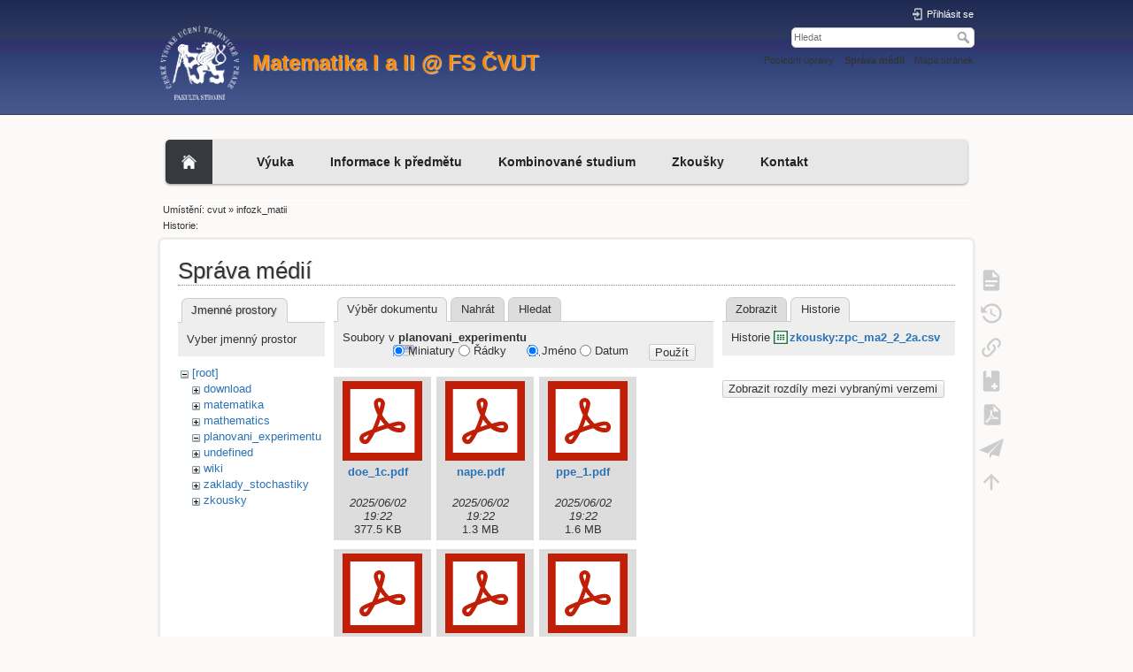

--- FILE ---
content_type: text/html; charset=utf-8
request_url: https://mat.nipax.cz/infozk_matii?ns=planovani_experimentu&tab_files=files&do=media&tab_details=history&image=zkousky%3Azpc_ma2_2_2a.csv
body_size: 6897
content:
<!DOCTYPE html>
<html lang="cs" dir="ltr" class="no-js">
<head>
    <meta charset="utf-8" />
    <title>infozk_matii [Matematika I a II @ FS ČVUT]</title>
    <script>(function(H){H.className=H.className.replace(/\bno-js\b/,'js')})(document.documentElement)</script>
    <meta name="generator" content="DokuWiki"/>
<meta name="theme-color" content="#008800"/>
<meta name="robots" content="noindex,nofollow"/>
<link rel="search" type="application/opensearchdescription+xml" href="/lib/exe/opensearch.php" title="Matematika I a II @ FS ČVUT"/>
<link rel="start" href="/"/>
<link rel="contents" href="/infozk_matii?do=index" title="Mapa stránek"/>
<link rel="manifest" href="/lib/exe/manifest.php" crossorigin="use-credentials"/>
<link rel="alternate" type="application/rss+xml" title="Poslední úpravy" href="/feed.php"/>
<link rel="alternate" type="application/rss+xml" title="Aktuální jmenný prostor" href="/feed.php?mode=list&amp;ns="/>
<link rel="alternate" type="text/html" title="Čisté HTML" href="/_export/xhtml/infozk_matii"/>
<link rel="stylesheet" href="/lib/exe/css.php?t=20cones&amp;tseed=2f24a87b343e3a62aec9782bb23a4218"/>
<script >var NS='';var JSINFO = {"plugins":{"edittable":{"default columnwidth":""},"tablelayout":{"features_active_by_default":0}},"bookcreator":{"areToolsVisible":true,"showBookbar":"noempty"},"isadmin":0,"isauth":0,"move_renameokay":false,"move_allowrename":false,"se_suspend":0,"toc_xcl":0,"se_act":"media","se_template":"20cones","se_actual_tpl":"20cones","se_platform":"m","se_headers":"4","se_xcl_headers":"","se_type":"none","h_ini_open":"","no_ini":0,"start_open":0,"se_device":"desktop","id":"infozk_matii","namespace":"","ACT":"media","useHeadingNavigation":0,"useHeadingContent":0};(function(H){H.className=H.className.replace(/\bno-js\b/,'js')})(document.documentElement);</script>
<script src="/lib/exe/jquery.php?tseed=8faf3dc90234d51a499f4f428a0eae43"></script>
<script src="/lib/exe/js.php?t=20cones&amp;tseed=2f24a87b343e3a62aec9782bb23a4218&amp;template=20cones"></script>
<script type="text/javascript" charset="utf-8" src="/lib/plugins/tablecalc/script.js"></script>
    <meta name="viewport" content="width=device-width,initial-scale=1" />
    <link rel="shortcut icon" href="/lib/tpl/20cones/images/favicon.ico" />
<link rel="apple-touch-icon" href="/lib/tpl/20cones/images/apple-touch-icon.png" />
    </head>

<body>
    <div id="dokuwiki__site"><div id="dokuwiki__top" class="site dokuwiki mode_media tpl_20cones     ">

        
<!-- ********** HEADER ********** -->
<header id="dokuwiki__header"><div class="pad group">


    
    <div class="headings group">
        <ul class="a11y skip">
            <li><a href="#dokuwiki__content">jít k obsahu</a></li>
        </ul>

        <h1 class="logo"><a href="/cvut"  accesskey="h" title=" [h]"><img src="/_media/logo.png" width="1498" height="1402" alt="" /> <span>Matematika I a II @ FS ČVUT</span></a></h1>
            </div>

    <div class="tools group">

        <!-- USER TOOLS -->
                    <div id="dokuwiki__usertools">
                <h3 class="a11y">Uživatelské nástroje</h3>
                <ul>
                    <li class="action login"><a href="/infozk_matii?do=login&amp;sectok=" title="Přihlásit se" rel="nofollow"><span>Přihlásit se</span><svg xmlns="http://www.w3.org/2000/svg" width="24" height="24" viewBox="0 0 24 24"><path d="M10 17.25V14H3v-4h7V6.75L15.25 12 10 17.25M8 2h9a2 2 0 0 1 2 2v16a2 2 0 0 1-2 2H8a2 2 0 0 1-2-2v-4h2v4h9V4H8v4H6V4a2 2 0 0 1 2-2z"/></svg></a></li>                </ul>
            </div>
        
        <!-- SITE TOOLS -->
        <div id="dokuwiki__sitetools">
            <h3 class="a11y">Nástroje pro tento web</h3>
            <form action="/cvut" method="get" role="search" class="search doku_form" id="dw__search" accept-charset="utf-8"><input type="hidden" name="do" value="search" /><input type="hidden" name="id" value="infozk_matii" /><div class="no"><input name="q" type="text" class="edit" title="[F]" accesskey="f" placeholder="Hledat" autocomplete="on" id="qsearch__in" value="" /><button value="1" type="submit" title="Hledat">Hledat</button><div id="qsearch__out" class="ajax_qsearch JSpopup"></div></div></form>            <div class="mobileTools">
                <form action="/doku.php" method="get" accept-charset="utf-8"><div class="no"><input type="hidden" name="id" value="infozk_matii" /><select name="do" class="edit quickselect" title="Nástroje"><option value="">Nástroje</option><optgroup label="Nástroje pro stránku"><option value="">Zobrazit stránku</option><option value="revisions">Starší verze</option><option value="backlink">Zpětné odkazy</option><option value="plugin_bookcreator__addtobook">Přidat do knihy</option><option value="export_pdf">Uložit do PDF</option><option value="siteexport_addpage">Export Page to HTML/PDF</option></optgroup><optgroup label="Nástroje pro tento web"><option value="recent">Poslední úpravy</option><option value="media">Správa médií</option><option value="index">Mapa stránek</option></optgroup><optgroup label="Uživatelské nástroje"><option value="login">Přihlásit se</option></optgroup></select><button type="submit">&gt;</button></div></form>            </div>            
            <!-- @20cones-template@ : Wrapper for plugin translation -->
            <div id="plugin_translation_wrapper">                
                <ul>
                    <li class="action recent"><a href="/infozk_matii?do=recent" title="Poslední úpravy [r]" rel="nofollow" accesskey="r">Poslední úpravy</a></li><li class="action media"><a href="/infozk_matii?do=media&amp;ns=0" title="Správa médií" rel="nofollow">Správa médií</a></li><li class="action index"><a href="/infozk_matii?do=index" title="Mapa stránek [x]" rel="nofollow" accesskey="x">Mapa stránek</a></li>                </ul>
                             </div>

        </div>



        


    </div>

    <!-- TOPBAR - @20cones-template@ -->
    <div id="topbar">
      <div id="top-tabs">
 <a href="/" class="tab-home">
  <img src="lib/tpl/20cones/images/icon-home.svg" alt="Go home">
 </a>
    <div id="tab-menu">
    
<p>
<div id="top-tabs">
 <a href="/" class="tab-home">
  <img src="lib/tpl/20cones/images/icon-home.png">
 </a>
 <div id="tab-menu">
 <ul id="tab-main-menu">
  <li><a href="/vyuka">Výuka</a></li>
  <li><a href="/predmet">Informace k předmětu</a></li>
  <li><a href="/kombinovane">Kombinované studium</a></li>
  <li><a href="/zkousky">Zkoušky</a></li>
  <li><a href="/kontakt">Kontakt</a></li>
 </ul>
 </div>
</div>
</p>
    </div>
    <ul id="tab-social">
    <li>
      <a href="https://github.com/paulino/dokuwiki-template-20cones"
        title="Github repository">        
         <img src="lib/tpl/20cones/images/icon-github.svg" alt="Github icon">
      </a>
    </li>
    <li>
      <a href="https://blog.20cones.org"
        title="My blog">        
         <img src="lib/tpl/20cones/images/wordpress.svg" alt="Github icon">
      </a>
    </li>
   </ul> 
</div> 
    </div>

    <!-- BREADCRUMBS -->
            <div class="breadcrumbs">
                            <div class="youarehere"><span class="bchead">Umístění: </span><span class="home"><bdi><a href="/cvut" class="wikilink1" title="cvut" data-wiki-id="cvut">cvut</a></bdi></span> » <bdi><a href="/infozk_matii" class="wikilink1" title="infozk_matii" data-wiki-id="infozk_matii">infozk_matii</a></bdi></div>
                                        <div class="trace"><span class="bchead">Historie:</span></div>
                    </div>
    
    <hr class="a11y" />
</div></header><!-- /header -->

        <div class="wrapper group">

            
            <!-- ********** CONTENT ********** -->
            <main id="dokuwiki__content"><div class="pad group">
                
                <div class="pageId"><span>infozk_matii</span></div>

                <div class="page group">
                                                            <!-- wikipage start -->
                    <div id="mediamanager__page">
<h1>Správa médií</h1>
<div class="panel namespaces">
<h2>Jmenné prostory</h2>
<div class="panelHeader">Vyber jmenný prostor</div>
<div class="panelContent" id="media__tree">

<ul class="idx">
<li class="media level0 open"><img src="/lib/images/minus.gif" alt="−" /><div class="li"><a href="/infozk_matii?ns=&amp;tab_files=files&amp;do=media&amp;tab_details=history&amp;image=zkousky%3Azpc_ma2_2_2a.csv" class="idx_dir">[root]</a></div>
<ul class="idx">
<li class="media level1 closed"><img src="/lib/images/plus.gif" alt="+" /><div class="li"><a href="/infozk_matii?ns=download&amp;tab_files=files&amp;do=media&amp;tab_details=history&amp;image=zkousky%3Azpc_ma2_2_2a.csv" class="idx_dir">download</a></div></li>
<li class="media level1 closed"><img src="/lib/images/plus.gif" alt="+" /><div class="li"><a href="/infozk_matii?ns=matematika&amp;tab_files=files&amp;do=media&amp;tab_details=history&amp;image=zkousky%3Azpc_ma2_2_2a.csv" class="idx_dir">matematika</a></div></li>
<li class="media level1 closed"><img src="/lib/images/plus.gif" alt="+" /><div class="li"><a href="/infozk_matii?ns=mathematics&amp;tab_files=files&amp;do=media&amp;tab_details=history&amp;image=zkousky%3Azpc_ma2_2_2a.csv" class="idx_dir">mathematics</a></div></li>
<li class="media level1 open"><img src="/lib/images/minus.gif" alt="−" /><div class="li"><a href="/infozk_matii?ns=planovani_experimentu&amp;tab_files=files&amp;do=media&amp;tab_details=history&amp;image=zkousky%3Azpc_ma2_2_2a.csv" class="idx_dir">planovani_experimentu</a></div></li>
<li class="media level1 closed"><img src="/lib/images/plus.gif" alt="+" /><div class="li"><a href="/infozk_matii?ns=undefined&amp;tab_files=files&amp;do=media&amp;tab_details=history&amp;image=zkousky%3Azpc_ma2_2_2a.csv" class="idx_dir">undefined</a></div></li>
<li class="media level1 closed"><img src="/lib/images/plus.gif" alt="+" /><div class="li"><a href="/infozk_matii?ns=wiki&amp;tab_files=files&amp;do=media&amp;tab_details=history&amp;image=zkousky%3Azpc_ma2_2_2a.csv" class="idx_dir">wiki</a></div></li>
<li class="media level1 closed"><img src="/lib/images/plus.gif" alt="+" /><div class="li"><a href="/infozk_matii?ns=zaklady_stochastiky&amp;tab_files=files&amp;do=media&amp;tab_details=history&amp;image=zkousky%3Azpc_ma2_2_2a.csv" class="idx_dir">zaklady_stochastiky</a></div></li>
<li class="media level1 closed"><img src="/lib/images/plus.gif" alt="+" /><div class="li"><a href="/infozk_matii?ns=zkousky&amp;tab_files=files&amp;do=media&amp;tab_details=history&amp;image=zkousky%3Azpc_ma2_2_2a.csv" class="idx_dir">zkousky</a></div></li>
</ul></li>
</ul>
</div>
</div>
<div class="panel filelist">
<h2 class="a11y">Výběr dokumentu</h2>
<ul class="tabs">
<li><strong>Výběr dokumentu</strong></li>
<li><a href="/infozk_matii?tab_files=upload&amp;do=media&amp;tab_details=history&amp;image=zkousky%3Azpc_ma2_2_2a.csv&amp;ns=planovani_experimentu">Nahrát</a></li>
<li><a href="/infozk_matii?tab_files=search&amp;do=media&amp;tab_details=history&amp;image=zkousky%3Azpc_ma2_2_2a.csv&amp;ns=planovani_experimentu">Hledat</a></li>
</ul>
<div class="panelHeader">
<h3>Soubory v <strong>planovani_experimentu</strong></h3>
<form method="get" action="/infozk_matii" class="options doku_form" accept-charset="utf-8"><input type="hidden" name="sectok" value="" /><input type="hidden" name="do" value="media" /><input type="hidden" name="tab_files" value="files" /><input type="hidden" name="tab_details" value="history" /><input type="hidden" name="image" value="zkousky:zpc_ma2_2_2a.csv" /><input type="hidden" name="ns" value="planovani_experimentu" /><div class="no"><ul>
<li class="listType"><label for="listType__thumbs" class="thumbs">
<input name="list_dwmedia" type="radio" value="thumbs" id="listType__thumbs" class="thumbs" checked="checked" />
<span>Miniatury</span>
</label><label for="listType__rows" class="rows">
<input name="list_dwmedia" type="radio" value="rows" id="listType__rows" class="rows" />
<span>Řádky</span>
</label></li>
<li class="sortBy"><label for="sortBy__name" class="name">
<input name="sort_dwmedia" type="radio" value="name" id="sortBy__name" class="name" checked="checked" />
<span>Jméno</span>
</label><label for="sortBy__date" class="date">
<input name="sort_dwmedia" type="radio" value="date" id="sortBy__date" class="date" />
<span>Datum</span>
</label></li>
<li><button value="1" type="submit">Použít</button></li>
</ul>
</div></form></div>
<div class="panelContent">
<ul class="thumbs"><li><dl title="doe_1c.pdf"><dt><a id="l_:planovani_experimentu:doe_1c.pdf" class="image thumb" href="/infozk_matii?image=planovani_experimentu%3Adoe_1c.pdf&amp;ns=planovani_experimentu&amp;tab_details=view&amp;do=media&amp;tab_files=files"><img src="/lib/images/fileicons/svg/pdf.svg" alt="doe_1c.pdf" loading="lazy" width="90" height="90" /></a></dt><dd class="name"><a href="/infozk_matii?image=planovani_experimentu%3Adoe_1c.pdf&amp;ns=planovani_experimentu&amp;tab_details=view&amp;do=media&amp;tab_files=files" id="h_:planovani_experimentu:doe_1c.pdf">doe_1c.pdf</a></dd><dd class="size">&#160;</dd><dd class="date">2025/06/02 19:22</dd><dd class="filesize">377.5 KB</dd></dl></li><li><dl title="nape.pdf"><dt><a id="l_:planovani_experimentu:nape.pdf" class="image thumb" href="/infozk_matii?image=planovani_experimentu%3Anape.pdf&amp;ns=planovani_experimentu&amp;tab_details=view&amp;do=media&amp;tab_files=files"><img src="/lib/images/fileicons/svg/pdf.svg" alt="nape.pdf" loading="lazy" width="90" height="90" /></a></dt><dd class="name"><a href="/infozk_matii?image=planovani_experimentu%3Anape.pdf&amp;ns=planovani_experimentu&amp;tab_details=view&amp;do=media&amp;tab_files=files" id="h_:planovani_experimentu:nape.pdf">nape.pdf</a></dd><dd class="size">&#160;</dd><dd class="date">2025/06/02 19:22</dd><dd class="filesize">1.3 MB</dd></dl></li><li><dl title="ppe_1.pdf"><dt><a id="l_:planovani_experimentu:ppe_1.pdf" class="image thumb" href="/infozk_matii?image=planovani_experimentu%3Appe_1.pdf&amp;ns=planovani_experimentu&amp;tab_details=view&amp;do=media&amp;tab_files=files"><img src="/lib/images/fileicons/svg/pdf.svg" alt="ppe_1.pdf" loading="lazy" width="90" height="90" /></a></dt><dd class="name"><a href="/infozk_matii?image=planovani_experimentu%3Appe_1.pdf&amp;ns=planovani_experimentu&amp;tab_details=view&amp;do=media&amp;tab_files=files" id="h_:planovani_experimentu:ppe_1.pdf">ppe_1.pdf</a></dd><dd class="size">&#160;</dd><dd class="date">2025/06/02 19:22</dd><dd class="filesize">1.6 MB</dd></dl></li><li><dl title="ppe_2.pdf"><dt><a id="l_:planovani_experimentu:ppe_2.pdf" class="image thumb" href="/infozk_matii?image=planovani_experimentu%3Appe_2.pdf&amp;ns=planovani_experimentu&amp;tab_details=view&amp;do=media&amp;tab_files=files"><img src="/lib/images/fileicons/svg/pdf.svg" alt="ppe_2.pdf" loading="lazy" width="90" height="90" /></a></dt><dd class="name"><a href="/infozk_matii?image=planovani_experimentu%3Appe_2.pdf&amp;ns=planovani_experimentu&amp;tab_details=view&amp;do=media&amp;tab_files=files" id="h_:planovani_experimentu:ppe_2.pdf">ppe_2.pdf</a></dd><dd class="size">&#160;</dd><dd class="date">2025/06/02 19:22</dd><dd class="filesize">3.4 MB</dd></dl></li><li><dl title="ppe_3.pdf"><dt><a id="l_:planovani_experimentu:ppe_3.pdf" class="image thumb" href="/infozk_matii?image=planovani_experimentu%3Appe_3.pdf&amp;ns=planovani_experimentu&amp;tab_details=view&amp;do=media&amp;tab_files=files"><img src="/lib/images/fileicons/svg/pdf.svg" alt="ppe_3.pdf" loading="lazy" width="90" height="90" /></a></dt><dd class="name"><a href="/infozk_matii?image=planovani_experimentu%3Appe_3.pdf&amp;ns=planovani_experimentu&amp;tab_details=view&amp;do=media&amp;tab_files=files" id="h_:planovani_experimentu:ppe_3.pdf">ppe_3.pdf</a></dd><dd class="size">&#160;</dd><dd class="date">2025/06/02 19:22</dd><dd class="filesize">1.1 MB</dd></dl></li><li><dl title="ppe_4.pdf"><dt><a id="l_:planovani_experimentu:ppe_4.pdf" class="image thumb" href="/infozk_matii?image=planovani_experimentu%3Appe_4.pdf&amp;ns=planovani_experimentu&amp;tab_details=view&amp;do=media&amp;tab_files=files"><img src="/lib/images/fileicons/svg/pdf.svg" alt="ppe_4.pdf" loading="lazy" width="90" height="90" /></a></dt><dd class="name"><a href="/infozk_matii?image=planovani_experimentu%3Appe_4.pdf&amp;ns=planovani_experimentu&amp;tab_details=view&amp;do=media&amp;tab_files=files" id="h_:planovani_experimentu:ppe_4.pdf">ppe_4.pdf</a></dd><dd class="size">&#160;</dd><dd class="date">2025/06/02 19:22</dd><dd class="filesize">1.4 MB</dd></dl></li><li><dl title="ppe_5.pdf"><dt><a id="l_:planovani_experimentu:ppe_5.pdf" class="image thumb" href="/infozk_matii?image=planovani_experimentu%3Appe_5.pdf&amp;ns=planovani_experimentu&amp;tab_details=view&amp;do=media&amp;tab_files=files"><img src="/lib/images/fileicons/svg/pdf.svg" alt="ppe_5.pdf" loading="lazy" width="90" height="90" /></a></dt><dd class="name"><a href="/infozk_matii?image=planovani_experimentu%3Appe_5.pdf&amp;ns=planovani_experimentu&amp;tab_details=view&amp;do=media&amp;tab_files=files" id="h_:planovani_experimentu:ppe_5.pdf">ppe_5.pdf</a></dd><dd class="size">&#160;</dd><dd class="date">2025/06/02 19:22</dd><dd class="filesize">1.7 MB</dd></dl></li><li><dl title="ppe_6.pdf"><dt><a id="l_:planovani_experimentu:ppe_6.pdf" class="image thumb" href="/infozk_matii?image=planovani_experimentu%3Appe_6.pdf&amp;ns=planovani_experimentu&amp;tab_details=view&amp;do=media&amp;tab_files=files"><img src="/lib/images/fileicons/svg/pdf.svg" alt="ppe_6.pdf" loading="lazy" width="90" height="90" /></a></dt><dd class="name"><a href="/infozk_matii?image=planovani_experimentu%3Appe_6.pdf&amp;ns=planovani_experimentu&amp;tab_details=view&amp;do=media&amp;tab_files=files" id="h_:planovani_experimentu:ppe_6.pdf">ppe_6.pdf</a></dd><dd class="size">&#160;</dd><dd class="date">2025/06/02 19:22</dd><dd class="filesize">810.1 KB</dd></dl></li><li><dl title="ppe_7.pdf"><dt><a id="l_:planovani_experimentu:ppe_7.pdf" class="image thumb" href="/infozk_matii?image=planovani_experimentu%3Appe_7.pdf&amp;ns=planovani_experimentu&amp;tab_details=view&amp;do=media&amp;tab_files=files"><img src="/lib/images/fileicons/svg/pdf.svg" alt="ppe_7.pdf" loading="lazy" width="90" height="90" /></a></dt><dd class="name"><a href="/infozk_matii?image=planovani_experimentu%3Appe_7.pdf&amp;ns=planovani_experimentu&amp;tab_details=view&amp;do=media&amp;tab_files=files" id="h_:planovani_experimentu:ppe_7.pdf">ppe_7.pdf</a></dd><dd class="size">&#160;</dd><dd class="date">2025/06/02 19:22</dd><dd class="filesize">1 MB</dd></dl></li><li><dl title="ppe_otazky.pdf"><dt><a id="l_:planovani_experimentu:ppe_otazky.pdf" class="image thumb" href="/infozk_matii?image=planovani_experimentu%3Appe_otazky.pdf&amp;ns=planovani_experimentu&amp;tab_details=view&amp;do=media&amp;tab_files=files"><img src="/lib/images/fileicons/svg/pdf.svg" alt="ppe_otazky.pdf" loading="lazy" width="90" height="90" /></a></dt><dd class="name"><a href="/infozk_matii?image=planovani_experimentu%3Appe_otazky.pdf&amp;ns=planovani_experimentu&amp;tab_details=view&amp;do=media&amp;tab_files=files" id="h_:planovani_experimentu:ppe_otazky.pdf">ppe_otazky.pdf</a></dd><dd class="size">&#160;</dd><dd class="date">2025/06/02 19:22</dd><dd class="filesize">1.3 MB</dd></dl></li></ul>
</div>
</div>
<div class="panel file">
<h2 class="a11y">Soubor</h2>
<ul class="tabs">
<li><a href="/infozk_matii?tab_details=view&amp;do=media&amp;tab_files=files&amp;image=zkousky%3Azpc_ma2_2_2a.csv&amp;ns=planovani_experimentu">Zobrazit</a></li>
<li><strong>Historie</strong></li>
</ul>
<div class="panelHeader"><h3>Historie <strong><a href="/_media/zkousky:zpc_ma2_2_2a.csv" class="select mediafile mf_csv" title="Zobrazit původní soubor">zkousky:zpc_ma2_2_2a.csv</a></strong></h3></div>
<div class="panelContent">
<form id="page__revisions" action="/infozk_matii?image=zkousky%3Azpc_ma2_2_2a.csv&amp;do=media&amp;tab_files=files&amp;tab_details=history&amp;ns=planovani_experimentu" class="changes doku_form" method="post" accept-charset="utf-8"><input type="hidden" name="sectok" value="" /><input type="hidden" name="mediado" value="diff" /><div class="no"><ul ></ul><button name="do[diff]" value="1" type="submit">Zobrazit rozdíly mezi vybranými verzemi</button></div></form><div class="pagenav"></div></div>
</div>
</div>
                    <!-- wikipage stop -->
                                    </div>

                <div class="docInfo"><bdi>/data/www/mat.nipax.cz/data/pages/infozk_matii.txt</bdi> · Poslední úprava: <time datetime="2025-06-11T18:37:02+0200">2025/06/11 18:37</time> autor: <bdi>Gejza Dohnal</bdi></div>

                
                <hr class="a11y" />
            </div></main><!-- /content -->

            <!-- PAGE ACTIONS -->
            <nav id="dokuwiki__pagetools" aria-labelledby="dokuwiki__pagetools__heading">
                <h3 class="a11y" id="dokuwiki__pagetools__heading">Nástroje pro stránku</h3>
                <div class="tools">
                    <ul>
                        <li class="show"><a href="/infozk_matii?do=" title="Zobrazit stránku [v]" rel="nofollow" accesskey="v"><span>Zobrazit stránku</span><svg xmlns="http://www.w3.org/2000/svg" width="24" height="24" viewBox="0 0 24 24"><path d="M13 9h5.5L13 3.5V9M6 2h8l6 6v12a2 2 0 0 1-2 2H6a2 2 0 0 1-2-2V4c0-1.11.89-2 2-2m9 16v-2H6v2h9m3-4v-2H6v2h12z"/></svg></a></li><li class="revs"><a href="/infozk_matii?do=revisions" title="Starší verze [o]" rel="nofollow" accesskey="o"><span>Starší verze</span><svg xmlns="http://www.w3.org/2000/svg" width="24" height="24" viewBox="0 0 24 24"><path d="M11 7v5.11l4.71 2.79.79-1.28-4-2.37V7m0-5C8.97 2 5.91 3.92 4.27 6.77L2 4.5V11h6.5L5.75 8.25C6.96 5.73 9.5 4 12.5 4a7.5 7.5 0 0 1 7.5 7.5 7.5 7.5 0 0 1-7.5 7.5c-3.27 0-6.03-2.09-7.06-5h-2.1c1.1 4.03 4.77 7 9.16 7 5.24 0 9.5-4.25 9.5-9.5A9.5 9.5 0 0 0 12.5 2z"/></svg></a></li><li class="backlink"><a href="/infozk_matii?do=backlink" title="Zpětné odkazy" rel="nofollow"><span>Zpětné odkazy</span><svg xmlns="http://www.w3.org/2000/svg" width="24" height="24" viewBox="0 0 24 24"><path d="M10.59 13.41c.41.39.41 1.03 0 1.42-.39.39-1.03.39-1.42 0a5.003 5.003 0 0 1 0-7.07l3.54-3.54a5.003 5.003 0 0 1 7.07 0 5.003 5.003 0 0 1 0 7.07l-1.49 1.49c.01-.82-.12-1.64-.4-2.42l.47-.48a2.982 2.982 0 0 0 0-4.24 2.982 2.982 0 0 0-4.24 0l-3.53 3.53a2.982 2.982 0 0 0 0 4.24m2.82-4.24c.39-.39 1.03-.39 1.42 0a5.003 5.003 0 0 1 0 7.07l-3.54 3.54a5.003 5.003 0 0 1-7.07 0 5.003 5.003 0 0 1 0-7.07l1.49-1.49c-.01.82.12 1.64.4 2.43l-.47.47a2.982 2.982 0 0 0 0 4.24 2.982 2.982 0 0 0 4.24 0l3.53-3.53a2.982 2.982 0 0 0 0-4.24.973.973 0 0 1 0-1.42z"/></svg></a></li><li class="plugin_bookcreator__addtobook"><a href="/infozk_matii?do=plugin_bookcreator__addtobook" title="Přidat do knihy" rel="nofollow"><span>Přidat do knihy</span><svg xmlns="http://www.w3.org/2000/svg" xmlns:xlink="http://www.w3.org/1999/xlink" version="1.1" width="24" height="24" viewBox="0 0 24 24"><path class="bookmin" d="M18,22H6A2,2 0 0,1 4,20V4C4,2.89 4.9,2 6,2H7V9L9.5,7.5L12,9V2H18A2,2 0 0,1 20,4V20A2,2 0 0,1 18,22M18,18V16H12V18H18Z" /><path class="bookplus" d="M18,22H6A2,2 0 0,1 4,20V4C4,2.89 4.9,2 6,2H7V9L9.5,7.5L12,9V2H18A2,2 0 0,1 20,4V20A2,2 0 0,1 18,22M14,20H16V18H18V16H16V14H14V16H12V18H14V20Z" /></svg></a></li><li class="export_pdf"><a href="/infozk_matii?do=export_pdf" title="Uložit do PDF" rel="nofollow"><span>Uložit do PDF</span><svg xmlns="http://www.w3.org/2000/svg" width="24" height="24" viewBox="0 0 24 24"><path d="M14 9h5.5L14 3.5V9M7 2h8l6 6v12a2 2 0 0 1-2 2H7a2 2 0 0 1-2-2V4a2 2 0 0 1 2-2m4.93 10.44c.41.9.93 1.64 1.53 2.15l.41.32c-.87.16-2.07.44-3.34.93l-.11.04.5-1.04c.45-.87.78-1.66 1.01-2.4m6.48 3.81c.18-.18.27-.41.28-.66.03-.2-.02-.39-.12-.55-.29-.47-1.04-.69-2.28-.69l-1.29.07-.87-.58c-.63-.52-1.2-1.43-1.6-2.56l.04-.14c.33-1.33.64-2.94-.02-3.6a.853.853 0 0 0-.61-.24h-.24c-.37 0-.7.39-.79.77-.37 1.33-.15 2.06.22 3.27v.01c-.25.88-.57 1.9-1.08 2.93l-.96 1.8-.89.49c-1.2.75-1.77 1.59-1.88 2.12-.04.19-.02.36.05.54l.03.05.48.31.44.11c.81 0 1.73-.95 2.97-3.07l.18-.07c1.03-.33 2.31-.56 4.03-.75 1.03.51 2.24.74 3 .74.44 0 .74-.11.91-.3m-.41-.71l.09.11c-.01.1-.04.11-.09.13h-.04l-.19.02c-.46 0-1.17-.19-1.9-.51.09-.1.13-.1.23-.1 1.4 0 1.8.25 1.9.35M8.83 17c-.65 1.19-1.24 1.85-1.69 2 .05-.38.5-1.04 1.21-1.69l.48-.31m3.02-6.91c-.23-.9-.24-1.63-.07-2.05l.07-.12.15.05c.17.24.19.56.09 1.1l-.03.16-.16.82-.05.04z"/></svg></a></li><li class="siteexport_addpage"><a href="/infozk_matii?do=siteexport_addpage" title="Export Page to HTML/PDF" rel="nofollow"><span>Export Page to HTML/PDF</span><svg width="61px" height="51px" viewBox="0 0 61 51" version="1.1" xmlns="http://www.w3.org/2000/svg" xmlns:xlink="http://www.w3.org/1999/xlink"><defs></defs><path d="M26.1891503,39.0065635 L26.0876578,38.9773206 L60.6523866,1.23972885 L60.4321374,2.11844376 L60.476442,2.07071678 L60.4265202,2.14085429 L49.5024876,45.7237994 L32.8255882,40.9187101 L26,50.508302 L26,39.2103249 L26.1891503,39.0065635 Z M60.9727675,0.862917243 L22.2676619,38.2155059 L-0.00245042233,30.2214566 L60.9727675,0.862917243 Z" id="Paper-Plane"></path></svg></a></li><li class="top"><a href="#dokuwiki__top" title="Nahoru [t]" rel="nofollow" accesskey="t"><span>Nahoru</span><svg xmlns="http://www.w3.org/2000/svg" width="24" height="24" viewBox="0 0 24 24"><path d="M13 20h-2V8l-5.5 5.5-1.42-1.42L12 4.16l7.92 7.92-1.42 1.42L13 8v12z"/></svg></a></li>                    </ul>
                </div>
            </nav>
        </div><!-- /wrapper -->

        
<!-- ********** FOOTER ********** -->
<footer id="dokuwiki__footer"><div class="pad">
    
    <div class="buttons">
                <a href="//validator.w3.org/check/referer" title="Valid HTML5" target="_blank"><img
            src="/lib/tpl/20cones/images/button-html5.png" width="80" height="15" alt="Valid HTML5" /></a>
        <a href="//jigsaw.w3.org/css-validator/check/referer?profile=css3" title="Valid CSS" target="_blank"><img
            src="/lib/tpl/20cones/images/button-css.png" width="80" height="15" alt="Valid CSS" /></a>
        <a href="https://dokuwiki.org/" title="Driven by DokuWiki" target="_blank"><img
            src="/lib/tpl/20cones/images/button-dw.png" width="80" height="15"
            alt="Driven by DokuWiki" /></a>
    </div>

    </div></footer><!-- /footer -->
    </div></div><!-- /site -->

    <div class="no"><img src="/lib/exe/taskrunner.php?id=infozk_matii&amp;1769350150" width="2" height="1" alt="" /></div>
    <div id="screen__mode" class="no"></div></body>
</html>


--- FILE ---
content_type: text/css; charset=utf-8
request_url: https://mat.nipax.cz/lib/exe/css.php?t=20cones&tseed=2f24a87b343e3a62aec9782bb23a4218
body_size: 60739
content:
/* START screen styles */
/* XXXXXXXXX /lib/styles/screen.css XXXXXXXXX */
/**
 * Basic screen styles. These styles are needed for basic DokuWiki functions
 * regardless of the used template. Templates can override them of course
 */
/* messages with msg() */
/* /@media  END screen styles */
/* START all styles */
/* XXXXXXXXX /lib/styles/all.css XXXXXXXXX */
/**
 * Basic screen and print styles. These styles are needed for basic DokuWiki functions
 * regardless of the used template. Templates can override them of course
 */
/* one of the many clearfix versions */
/* image alignment */
/* table cell alignment */
/* underline */
/* XXXXXXXXX /lib/plugins/acl/all.css XXXXXXXXX */
/* XXXXXXXXX /lib/plugins/acl/all.less XXXXXXXXX */
/* XXXXXXXXX /lib/plugins/authad/all.css XXXXXXXXX */
/* XXXXXXXXX /lib/plugins/authad/all.less XXXXXXXXX */
/* XXXXXXXXX /lib/plugins/authldap/all.css XXXXXXXXX */
/* XXXXXXXXX /lib/plugins/authldap/all.less XXXXXXXXX */
/* XXXXXXXXX /lib/plugins/authpdo/all.css XXXXXXXXX */
/* XXXXXXXXX /lib/plugins/authpdo/all.less XXXXXXXXX */
/* XXXXXXXXX /lib/plugins/authplain/all.css XXXXXXXXX */
/* XXXXXXXXX /lib/plugins/authplain/all.less XXXXXXXXX */
/* XXXXXXXXX /lib/plugins/bookcreator/all.css XXXXXXXXX */
/* XXXXXXXXX /lib/plugins/bookcreator/all.less XXXXXXXXX */
/* XXXXXXXXX /lib/plugins/cacherevisionserase/all.css XXXXXXXXX */
/* XXXXXXXXX /lib/plugins/cacherevisionserase/all.less XXXXXXXXX */
/* XXXXXXXXX /lib/plugins/caption/all.css XXXXXXXXX */
/* XXXXXXXXX /lib/plugins/caption/all.less XXXXXXXXX */
/* XXXXXXXXX /lib/plugins/cellbg/all.css XXXXXXXXX */
/* XXXXXXXXX /lib/plugins/cellbg/all.less XXXXXXXXX */
/* XXXXXXXXX /lib/plugins/comment/all.css XXXXXXXXX */
/* XXXXXXXXX /lib/plugins/comment/all.less XXXXXXXXX */
/* XXXXXXXXX /lib/plugins/config/all.css XXXXXXXXX */
/* XXXXXXXXX /lib/plugins/config/all.less XXXXXXXXX */
/* XXXXXXXXX /lib/plugins/csv/all.css XXXXXXXXX */
/* XXXXXXXXX /lib/plugins/csv/all.less XXXXXXXXX */
/* XXXXXXXXX /lib/plugins/dw2pdf/all.css XXXXXXXXX */
/* XXXXXXXXX /lib/plugins/dw2pdf/all.less XXXXXXXXX */
/* XXXXXXXXX /lib/plugins/edittable/all.css XXXXXXXXX */
/* XXXXXXXXX /lib/plugins/edittable/all.less XXXXXXXXX */
/* XXXXXXXXX /lib/plugins/extension/all.css XXXXXXXXX */
/* XXXXXXXXX /lib/plugins/extension/all.less XXXXXXXXX */
/* XXXXXXXXX /lib/plugins/htmlok/all.css XXXXXXXXX */
/* XXXXXXXXX /lib/plugins/htmlok/all.less XXXXXXXXX */
/* XXXXXXXXX /lib/plugins/indexmenu/all.css XXXXXXXXX */
/* XXXXXXXXX /lib/plugins/indexmenu/all.less XXXXXXXXX */
/* XXXXXXXXX /lib/plugins/info/all.css XXXXXXXXX */
/* XXXXXXXXX /lib/plugins/info/all.less XXXXXXXXX */
/* XXXXXXXXX /lib/plugins/loglog/all.css XXXXXXXXX */
/* XXXXXXXXX /lib/plugins/loglog/all.less XXXXXXXXX */
/* XXXXXXXXX /lib/plugins/logviewer/all.css XXXXXXXXX */
/* XXXXXXXXX /lib/plugins/logviewer/all.less XXXXXXXXX */
/* XXXXXXXXX /lib/plugins/memcache/all.css XXXXXXXXX */
/* XXXXXXXXX /lib/plugins/memcache/all.less XXXXXXXXX */
/* XXXXXXXXX /lib/plugins/move/all.css XXXXXXXXX */
/* XXXXXXXXX /lib/plugins/move/all.less XXXXXXXXX */
/* XXXXXXXXX /lib/plugins/numberedheadings/all.css XXXXXXXXX */
/**
 * DokuWiki Plugin Numbered Headings
 */
/* XXXXXXXXX /lib/plugins/numberedheadings/all.less XXXXXXXXX */
/* XXXXXXXXX /lib/plugins/openas/all.css XXXXXXXXX */
/* XXXXXXXXX /lib/plugins/openas/all.less XXXXXXXXX */
/* XXXXXXXXX /lib/plugins/pagebreak/all.css XXXXXXXXX */
/* XXXXXXXXX /lib/plugins/pagebreak/all.less XXXXXXXXX */
/* XXXXXXXXX /lib/plugins/plugin/all.css XXXXXXXXX */
/* XXXXXXXXX /lib/plugins/plugin/all.less XXXXXXXXX */
/* XXXXXXXXX /lib/plugins/popularity/all.css XXXXXXXXX */
/* XXXXXXXXX /lib/plugins/popularity/all.less XXXXXXXXX */
/* XXXXXXXXX /lib/plugins/revert/all.css XXXXXXXXX */
/* XXXXXXXXX /lib/plugins/revert/all.less XXXXXXXXX */
/* XXXXXXXXX /lib/plugins/safefnrecode/all.css XXXXXXXXX */
/* XXXXXXXXX /lib/plugins/safefnrecode/all.less XXXXXXXXX */
/* XXXXXXXXX /lib/plugins/sectiontoggle/all.css XXXXXXXXX */
/* XXXXXXXXX /lib/plugins/sectiontoggle/all.less XXXXXXXXX */
/* XXXXXXXXX /lib/plugins/siteexport/all.css XXXXXXXXX */
/* XXXXXXXXX /lib/plugins/siteexport/all.less XXXXXXXXX */
/* XXXXXXXXX /lib/plugins/smtp/all.css XXXXXXXXX */
/* XXXXXXXXX /lib/plugins/smtp/all.less XXXXXXXXX */
/* XXXXXXXXX /lib/plugins/sneakyindexfix/all.css XXXXXXXXX */
/* XXXXXXXXX /lib/plugins/sneakyindexfix/all.less XXXXXXXXX */
/* XXXXXXXXX /lib/plugins/sortablejs/all.css XXXXXXXXX */
/* XXXXXXXXX /lib/plugins/sortablejs/all.less XXXXXXXXX */
/* XXXXXXXXX /lib/plugins/styling/all.css XXXXXXXXX */
/* XXXXXXXXX /lib/plugins/styling/all.less XXXXXXXXX */
/* XXXXXXXXX /lib/plugins/tablecalc/all.css XXXXXXXXX */
/* XXXXXXXXX /lib/plugins/tablecalc/all.less XXXXXXXXX */
/* XXXXXXXXX /lib/plugins/tablelayout/all.css XXXXXXXXX */
/* XXXXXXXXX /lib/plugins/tablelayout/all.less XXXXXXXXX */
/* XXXXXXXXX /lib/plugins/upgrade/all.css XXXXXXXXX */
/* XXXXXXXXX /lib/plugins/upgrade/all.less XXXXXXXXX */
/* XXXXXXXXX /lib/plugins/upload/all.css XXXXXXXXX */
/* XXXXXXXXX /lib/plugins/upload/all.less XXXXXXXXX */
/* XXXXXXXXX /lib/plugins/usermanager/all.css XXXXXXXXX */
/* XXXXXXXXX /lib/plugins/usermanager/all.less XXXXXXXXX */
/* XXXXXXXXX /lib/tpl/20cones/css/mobile.less XXXXXXXXX */
/**
 * This file provides styles for mobile devices
 * and smaller screens (up to 480px and 768px width).
 *
 * @author Anika Henke <anika@selfthinker.org>
 */
/* for detecting media queries in JavaScript (see script.js): */
/* for screen widths in the tablet range
********************************************************************/
/* /@media */
/* for screen widths in the smartphone range
********************************************************************/
/* /@media */
/* for screen heights smaller than the pagetools permit
********************************************************************/
/* /@media */
/* XXXXXXXXX /data/www/mat.nipax.cz/conf/userall.css XXXXXXXXX */
/* XXXXXXXXX /data/www/mat.nipax.cz/conf/userall.less XXXXXXXXX */
/* END all styles */
/* START print styles */
/* XXXXXXXXX /lib/styles/print.css XXXXXXXXX */
/**
 * Basic print styles. These styles are needed for basic DokuWiki functions
 * regardless of the used template. Templates can override them of course
 */
/* /@media  END print styles */
/* START speech styles */
/* XXXXXXXXX /lib/styles/speech.css XXXXXXXXX */
/* XXXXXXXXX /lib/plugins/acl/speech.css XXXXXXXXX */
/* XXXXXXXXX /lib/plugins/acl/speech.less XXXXXXXXX */
/* XXXXXXXXX /lib/plugins/authad/speech.css XXXXXXXXX */
/* XXXXXXXXX /lib/plugins/authad/speech.less XXXXXXXXX */
/* XXXXXXXXX /lib/plugins/authldap/speech.css XXXXXXXXX */
/* XXXXXXXXX /lib/plugins/authldap/speech.less XXXXXXXXX */
/* XXXXXXXXX /lib/plugins/authpdo/speech.css XXXXXXXXX */
/* XXXXXXXXX /lib/plugins/authpdo/speech.less XXXXXXXXX */
/* XXXXXXXXX /lib/plugins/authplain/speech.css XXXXXXXXX */
/* XXXXXXXXX /lib/plugins/authplain/speech.less XXXXXXXXX */
/* XXXXXXXXX /lib/plugins/bookcreator/speech.css XXXXXXXXX */
/* XXXXXXXXX /lib/plugins/bookcreator/speech.less XXXXXXXXX */
/* XXXXXXXXX /lib/plugins/cacherevisionserase/speech.css XXXXXXXXX */
/* XXXXXXXXX /lib/plugins/cacherevisionserase/speech.less XXXXXXXXX */
/* XXXXXXXXX /lib/plugins/caption/speech.css XXXXXXXXX */
/* XXXXXXXXX /lib/plugins/caption/speech.less XXXXXXXXX */
/* XXXXXXXXX /lib/plugins/cellbg/speech.css XXXXXXXXX */
/* XXXXXXXXX /lib/plugins/cellbg/speech.less XXXXXXXXX */
/* XXXXXXXXX /lib/plugins/comment/speech.css XXXXXXXXX */
/* XXXXXXXXX /lib/plugins/comment/speech.less XXXXXXXXX */
/* XXXXXXXXX /lib/plugins/config/speech.css XXXXXXXXX */
/* XXXXXXXXX /lib/plugins/config/speech.less XXXXXXXXX */
/* XXXXXXXXX /lib/plugins/csv/speech.css XXXXXXXXX */
/* XXXXXXXXX /lib/plugins/csv/speech.less XXXXXXXXX */
/* XXXXXXXXX /lib/plugins/dw2pdf/speech.css XXXXXXXXX */
/* XXXXXXXXX /lib/plugins/dw2pdf/speech.less XXXXXXXXX */
/* XXXXXXXXX /lib/plugins/edittable/speech.css XXXXXXXXX */
/* XXXXXXXXX /lib/plugins/edittable/speech.less XXXXXXXXX */
/* XXXXXXXXX /lib/plugins/extension/speech.css XXXXXXXXX */
/* XXXXXXXXX /lib/plugins/extension/speech.less XXXXXXXXX */
/* XXXXXXXXX /lib/plugins/htmlok/speech.css XXXXXXXXX */
/* XXXXXXXXX /lib/plugins/htmlok/speech.less XXXXXXXXX */
/* XXXXXXXXX /lib/plugins/indexmenu/speech.css XXXXXXXXX */
/* XXXXXXXXX /lib/plugins/indexmenu/speech.less XXXXXXXXX */
/* XXXXXXXXX /lib/plugins/info/speech.css XXXXXXXXX */
/* XXXXXXXXX /lib/plugins/info/speech.less XXXXXXXXX */
/* XXXXXXXXX /lib/plugins/loglog/speech.css XXXXXXXXX */
/* XXXXXXXXX /lib/plugins/loglog/speech.less XXXXXXXXX */
/* XXXXXXXXX /lib/plugins/logviewer/speech.css XXXXXXXXX */
/* XXXXXXXXX /lib/plugins/logviewer/speech.less XXXXXXXXX */
/* XXXXXXXXX /lib/plugins/memcache/speech.css XXXXXXXXX */
/* XXXXXXXXX /lib/plugins/memcache/speech.less XXXXXXXXX */
/* XXXXXXXXX /lib/plugins/move/speech.css XXXXXXXXX */
/* XXXXXXXXX /lib/plugins/move/speech.less XXXXXXXXX */
/* XXXXXXXXX /lib/plugins/numberedheadings/speech.css XXXXXXXXX */
/* XXXXXXXXX /lib/plugins/numberedheadings/speech.less XXXXXXXXX */
/* XXXXXXXXX /lib/plugins/openas/speech.css XXXXXXXXX */
/* XXXXXXXXX /lib/plugins/openas/speech.less XXXXXXXXX */
/* XXXXXXXXX /lib/plugins/pagebreak/speech.css XXXXXXXXX */
/* XXXXXXXXX /lib/plugins/pagebreak/speech.less XXXXXXXXX */
/* XXXXXXXXX /lib/plugins/plugin/speech.css XXXXXXXXX */
/* XXXXXXXXX /lib/plugins/plugin/speech.less XXXXXXXXX */
/* XXXXXXXXX /lib/plugins/popularity/speech.css XXXXXXXXX */
/* XXXXXXXXX /lib/plugins/popularity/speech.less XXXXXXXXX */
/* XXXXXXXXX /lib/plugins/revert/speech.css XXXXXXXXX */
/* XXXXXXXXX /lib/plugins/revert/speech.less XXXXXXXXX */
/* XXXXXXXXX /lib/plugins/safefnrecode/speech.css XXXXXXXXX */
/* XXXXXXXXX /lib/plugins/safefnrecode/speech.less XXXXXXXXX */
/* XXXXXXXXX /lib/plugins/sectiontoggle/speech.css XXXXXXXXX */
/* XXXXXXXXX /lib/plugins/sectiontoggle/speech.less XXXXXXXXX */
/* XXXXXXXXX /lib/plugins/siteexport/speech.css XXXXXXXXX */
/* XXXXXXXXX /lib/plugins/siteexport/speech.less XXXXXXXXX */
/* XXXXXXXXX /lib/plugins/smtp/speech.css XXXXXXXXX */
/* XXXXXXXXX /lib/plugins/smtp/speech.less XXXXXXXXX */
/* XXXXXXXXX /lib/plugins/sneakyindexfix/speech.css XXXXXXXXX */
/* XXXXXXXXX /lib/plugins/sneakyindexfix/speech.less XXXXXXXXX */
/* XXXXXXXXX /lib/plugins/sortablejs/speech.css XXXXXXXXX */
/* XXXXXXXXX /lib/plugins/sortablejs/speech.less XXXXXXXXX */
/* XXXXXXXXX /lib/plugins/styling/speech.css XXXXXXXXX */
/* XXXXXXXXX /lib/plugins/styling/speech.less XXXXXXXXX */
/* XXXXXXXXX /lib/plugins/tablecalc/speech.css XXXXXXXXX */
/* XXXXXXXXX /lib/plugins/tablecalc/speech.less XXXXXXXXX */
/* XXXXXXXXX /lib/plugins/tablelayout/speech.css XXXXXXXXX */
/* XXXXXXXXX /lib/plugins/tablelayout/speech.less XXXXXXXXX */
/* XXXXXXXXX /lib/plugins/upgrade/speech.css XXXXXXXXX */
/* XXXXXXXXX /lib/plugins/upgrade/speech.less XXXXXXXXX */
/* XXXXXXXXX /lib/plugins/upload/speech.css XXXXXXXXX */
/* XXXXXXXXX /lib/plugins/upload/speech.less XXXXXXXXX */
/* XXXXXXXXX /lib/plugins/usermanager/speech.css XXXXXXXXX */
/* XXXXXXXXX /lib/plugins/usermanager/speech.less XXXXXXXXX */
/* /@media  END speech styles */
@media screen {
  a.interwiki {
    background: transparent url(/lib/images/interwiki.svg) 0 0 no-repeat;
    background-size: 1.2em;
    padding: 0 0 0 1.4em;
  }
  a.iw_wp {
    background-image: url(/lib/images/interwiki/wp.svg);
  }
  a.iw_wpfr {
    background-image: url(/lib/images/interwiki/wpfr.svg);
  }
  a.iw_wpde {
    background-image: url(/lib/images/interwiki/wpde.svg);
  }
  a.iw_wpes {
    background-image: url(/lib/images/interwiki/wpes.svg);
  }
  a.iw_wppl {
    background-image: url(/lib/images/interwiki/wppl.svg);
  }
  a.iw_wpjp {
    background-image: url(/lib/images/interwiki/wpjp.svg);
  }
  a.iw_wpmeta {
    background-image: url(/lib/images/interwiki/wpmeta.svg);
  }
  a.iw_doku {
    background-image: url(/lib/images/interwiki/doku.svg);
  }
  a.iw_amazon {
    background-image: url(/lib/images/interwiki/amazon.svg);
  }
  a.iw_amazon_de {
    background-image: url(/lib/images/interwiki/amazon.de.svg);
  }
  a.iw_amazon_uk {
    background-image: url(/lib/images/interwiki/amazon.uk.svg);
  }
  a.iw_paypal {
    background-image: url(/lib/images/interwiki/paypal.svg);
  }
  a.iw_phpfn {
    background-image: url(/lib/images/interwiki/phpfn.svg);
  }
  a.iw_skype {
    background-image: url(/lib/images/interwiki/skype.svg);
  }
  a.iw_user {
    background-image: url(/lib/images/interwiki/user.svg);
  }
  a.iw_callto {
    background-image: url(/lib/images/interwiki/callto.svg);
  }
  a.iw_tel {
    background-image: url(/lib/images/interwiki/tel.svg);
  }
  .mediafile {
    background: transparent url(/lib/images/fileicons/svg/file.svg) 0px 1px no-repeat;
    background-size: 1.2em;
    padding-left: 1.5em;
  }
  .mf_bz2 {
    background-image: url(/lib/images/fileicons/svg/bz2.svg);
  }
  .mf_rpm {
    background-image: url(/lib/images/fileicons/svg/rpm.svg);
  }
  .mf_css {
    background-image: url(/lib/images/fileicons/svg/css.svg);
  }
  .mf_xls {
    background-image: url(/lib/images/fileicons/svg/xls.svg);
  }
  .mf_ogv {
    background-image: url(/lib/images/fileicons/svg/ogv.svg);
  }
  .mf_htm {
    background-image: url(/lib/images/fileicons/svg/htm.svg);
  }
  .mf_webm {
    background-image: url(/lib/images/fileicons/svg/webm.svg);
  }
  .mf_csh {
    background-image: url(/lib/images/fileicons/svg/csh.svg);
  }
  .mf_js {
    background-image: url(/lib/images/fileicons/svg/js.svg);
  }
  .mf_deb {
    background-image: url(/lib/images/fileicons/svg/deb.svg);
  }
  .mf_jpeg {
    background-image: url(/lib/images/fileicons/svg/jpeg.svg);
  }
  .mf_svg {
    background-image: url(/lib/images/fileicons/svg/svg.svg);
  }
  .mf_gif {
    background-image: url(/lib/images/fileicons/svg/gif.svg);
  }
  .mf_7z {
    background-image: url(/lib/images/fileicons/svg/7z.svg);
  }
  .mf_rb {
    background-image: url(/lib/images/fileicons/svg/rb.svg);
  }
  .mf_rar {
    background-image: url(/lib/images/fileicons/svg/rar.svg);
  }
  .mf_c {
    background-image: url(/lib/images/fileicons/svg/c.svg);
  }
  .mf_h {
    background-image: url(/lib/images/fileicons/svg/h.svg);
  }
  .mf_docx {
    background-image: url(/lib/images/fileicons/svg/docx.svg);
  }
  .mf_xlsx {
    background-image: url(/lib/images/fileicons/svg/xlsx.svg);
  }
  .mf_csv {
    background-image: url(/lib/images/fileicons/svg/csv.svg);
  }
  .mf_zip {
    background-image: url(/lib/images/fileicons/svg/zip.svg);
  }
  .mf_tgz {
    background-image: url(/lib/images/fileicons/svg/tgz.svg);
  }
  .mf_asm {
    background-image: url(/lib/images/fileicons/svg/asm.svg);
  }
  .mf_cpp {
    background-image: url(/lib/images/fileicons/svg/cpp.svg);
  }
  .mf_lua {
    background-image: url(/lib/images/fileicons/svg/lua.svg);
  }
  .mf_ps {
    background-image: url(/lib/images/fileicons/svg/ps.svg);
  }
  .mf_pl {
    background-image: url(/lib/images/fileicons/svg/pl.svg);
  }
  .mf_doc {
    background-image: url(/lib/images/fileicons/svg/doc.svg);
  }
  .mf_ods {
    background-image: url(/lib/images/fileicons/svg/ods.svg);
  }
  .mf_sh {
    background-image: url(/lib/images/fileicons/svg/sh.svg);
  }
  .mf_mp3 {
    background-image: url(/lib/images/fileicons/svg/mp3.svg);
  }
  .mf_sql {
    background-image: url(/lib/images/fileicons/svg/sql.svg);
  }
  .mf_py {
    background-image: url(/lib/images/fileicons/svg/py.svg);
  }
  .mf_odt {
    background-image: url(/lib/images/fileicons/svg/odt.svg);
  }
  .mf_conf {
    background-image: url(/lib/images/fileicons/svg/conf.svg);
  }
  .mf_swf {
    background-image: url(/lib/images/fileicons/svg/swf.svg);
  }
  .mf_html {
    background-image: url(/lib/images/fileicons/svg/html.svg);
  }
  .mf_file {
    background-image: url(/lib/images/fileicons/svg/file.svg);
  }
  .mf_ppt {
    background-image: url(/lib/images/fileicons/svg/ppt.svg);
  }
  .mf_txt {
    background-image: url(/lib/images/fileicons/svg/txt.svg);
  }
  .mf_jpg {
    background-image: url(/lib/images/fileicons/svg/jpg.svg);
  }
  .mf_pptx {
    background-image: url(/lib/images/fileicons/svg/pptx.svg);
  }
  .mf_pdf {
    background-image: url(/lib/images/fileicons/svg/pdf.svg);
  }
  .mf_tar {
    background-image: url(/lib/images/fileicons/svg/tar.svg);
  }
  .mf_bash {
    background-image: url(/lib/images/fileicons/svg/bash.svg);
  }
  .mf_java {
    background-image: url(/lib/images/fileicons/svg/java.svg);
  }
  .mf_cs {
    background-image: url(/lib/images/fileicons/svg/cs.svg);
  }
  .mf_json {
    background-image: url(/lib/images/fileicons/svg/json.svg);
  }
  .mf_ico {
    background-image: url(/lib/images/fileicons/svg/ico.svg);
  }
  .mf_rtf {
    background-image: url(/lib/images/fileicons/svg/rtf.svg);
  }
  .mf_gz {
    background-image: url(/lib/images/fileicons/svg/gz.svg);
  }
  .mf_ogg {
    background-image: url(/lib/images/fileicons/svg/ogg.svg);
  }
  .mf_mp4 {
    background-image: url(/lib/images/fileicons/svg/mp4.svg);
  }
  .mf_png {
    background-image: url(/lib/images/fileicons/svg/png.svg);
  }
  .mf_php {
    background-image: url(/lib/images/fileicons/svg/php.svg);
  }
  .mf_xml {
    background-image: url(/lib/images/fileicons/svg/xml.svg);
  }
  .mf_wav {
    background-image: url(/lib/images/fileicons/svg/wav.svg);
  }
}
@media screen {
  /* XXXXXXXXX /lib/plugins/dw2pdf/style.less XXXXXXXXX */
  /* XXXXXXXXX /lib/plugins/edittable/screen.css XXXXXXXXX */
  /* XXXXXXXXX /lib/plugins/edittable/screen.less XXXXXXXXX */
  /* XXXXXXXXX /lib/plugins/edittable/style.css XXXXXXXXX */
  /* XXXXXXXXX /lib/plugins/edittable/style.less XXXXXXXXX */
  /* modal windows */
  /* media manager popup toggle buttons */
  /* hide something accessibly
   (e.g. for screen readers or to keep access keys working) */
  /**
 * GeSHi syntax highlighting styles
 *
 * Generated with https://www.dokuwiki.org/tips:geshi_style_builder
 * Cleaned up with http://cleancss.com/
 * Manulally LESSified
 */
  /* XXXXXXXXX /lib/scripts/jquery/jquery-ui-theme/smoothness.css XXXXXXXXX */
  /*! jQuery UI - v1.14.1 - 2024-10-30
* https://jqueryui.com
* Includes: core.css, accordion.css, autocomplete.css, menu.css, button.css, controlgroup.css, checkboxradio.css, datepicker.css, dialog.css, draggable.css, resizable.css, progressbar.css, selectable.css, selectmenu.css, slider.css, sortable.css, spinner.css, tabs.css, tooltip.css, theme.css
* To view and modify this theme, visit https://jqueryui.com/themeroller/?ffDefault=Verdana%2CArial%2Csans-serif&fwDefault=normal&fsDefault=1.1em&cornerRadius=4px&bgColorHeader=cccccc&bgTextureHeader=highlight_soft&bgImgOpacityHeader=75&borderColorHeader=aaaaaa&fcHeader=222222&iconColorHeader=222222&bgColorContent=ffffff&bgTextureContent=flat&bgImgOpacityContent=75&borderColorContent=aaaaaa&fcContent=222222&iconColorContent=222222&bgColorDefault=e6e6e6&bgTextureDefault=glass&bgImgOpacityDefault=75&borderColorDefault=d3d3d3&fcDefault=555555&iconColorDefault=888888&bgColorHover=dadada&bgTextureHover=glass&bgImgOpacityHover=75&borderColorHover=999999&fcHover=212121&iconColorHover=454545&bgColorActive=ffffff&bgTextureActive=glass&bgImgOpacityActive=65&borderColorActive=aaaaaa&fcActive=212121&iconColorActive=454545&bgColorHighlight=fbf9ee&bgTextureHighlight=glass&bgImgOpacityHighlight=55&borderColorHighlight=fcefa1&fcHighlight=363636&iconColorHighlight=2e83ff&bgColorError=fef1ec&bgTextureError=glass&bgImgOpacityError=95&borderColorError=cd0a0a&fcError=cd0a0a&iconColorError=cd0a0a&bgColorOverlay=aaaaaa&bgTextureOverlay=flat&bgImgOpacityOverlay=0&opacityOverlay=30&bgColorShadow=aaaaaa&bgTextureShadow=flat&bgImgOpacityShadow=0&opacityShadow=30&thicknessShadow=8px&offsetTopShadow=-8px&offsetLeftShadow=-8px&cornerRadiusShadow=8px
* Copyright OpenJS Foundation and other contributors; Licensed MIT */
  /* Layout helpers
----------------------------------*/
  /* Interaction Cues
----------------------------------*/
  /* Icons
----------------------------------*/
  /* Misc visuals
----------------------------------*/
  /* Overlays */
  /* icon support */
  /* left-aligned */
  /* right-aligned */
  /* to make room for the icon, a width needs to be set here */
  /* no icon support for input elements */
  /* button icon element(s) */
  /* workarounds */
  /* Support: Firefox 5 - 125+ */
  /* Spinner specific style fixes */
  /* with multiple calendars */
  /* RTL support */
  /* Icons */
  /* more specificity required here to override default borders */
  /* Component containers
----------------------------------*/
  /* Interaction states
----------------------------------*/
  /* We use html here because we need a greater specificity to make sure disabled
works properly when clicked or hovered */
  /* Interaction Cues
----------------------------------*/
  /* Icons
----------------------------------*/
  /* states and images */
  /* positioning */
  /* Three classes needed to override `.ui-button:hover .ui-icon` */
  /* ui-icon-seek-first is deprecated, use ui-icon-seek-start instead */
  /* Misc visuals
----------------------------------*/
  /* Corner radius */
  /* Overlays */
  /* XXXXXXXXX /lib/plugins/acl/screen.css XXXXXXXXX */
  /* XXXXXXXXX /lib/plugins/acl/screen.less XXXXXXXXX */
  /* XXXXXXXXX /lib/plugins/acl/style.css XXXXXXXXX */
  /* XXXXXXXXX /lib/plugins/acl/style.less XXXXXXXXX */
  /* XXXXXXXXX /lib/plugins/authad/screen.css XXXXXXXXX */
  /* XXXXXXXXX /lib/plugins/authad/screen.less XXXXXXXXX */
  /* XXXXXXXXX /lib/plugins/authad/style.css XXXXXXXXX */
  /* XXXXXXXXX /lib/plugins/authad/style.less XXXXXXXXX */
  /* XXXXXXXXX /lib/plugins/authldap/screen.css XXXXXXXXX */
  /* XXXXXXXXX /lib/plugins/authldap/screen.less XXXXXXXXX */
  /* XXXXXXXXX /lib/plugins/authldap/style.css XXXXXXXXX */
  /* XXXXXXXXX /lib/plugins/authldap/style.less XXXXXXXXX */
  /* XXXXXXXXX /lib/plugins/authpdo/screen.css XXXXXXXXX */
  /* XXXXXXXXX /lib/plugins/authpdo/screen.less XXXXXXXXX */
  /* XXXXXXXXX /lib/plugins/authpdo/style.css XXXXXXXXX */
  /* XXXXXXXXX /lib/plugins/authpdo/style.less XXXXXXXXX */
  /* XXXXXXXXX /lib/plugins/authplain/screen.css XXXXXXXXX */
  /* XXXXXXXXX /lib/plugins/authplain/screen.less XXXXXXXXX */
  /* XXXXXXXXX /lib/plugins/authplain/style.css XXXXXXXXX */
  /* XXXXXXXXX /lib/plugins/authplain/style.less XXXXXXXXX */
  /* XXXXXXXXX /lib/plugins/bookcreator/screen.css XXXXXXXXX */
  /* XXXXXXXXX /lib/plugins/bookcreator/screen.less XXXXXXXXX */
  /* XXXXXXXXX /lib/plugins/bookcreator/style.css XXXXXXXXX */
  /* Workaround for Bootstrap3 template */
  /* specific for dokuwiki template: place the ToC just below toolbar */
  /*
 * Book manager
 */
  /* delete and include bottons */
  /*
 * List of saved selections
 */
  /*
 * download dialoog
 */
  /**
 * Page tools
 * show add/remove icon
 */
  /* svg has two paths, toggling depending on selection state of page */
  /*
 * Workaround for bootstrap3 Template
 */
  /*!***/
  /* * page add/remove button*/
  /* *!*/
  /*#dokuwiki__pagetools ul li a.plugin_bookcreator_addtobook {*/
  /*    display: none; !* will be shown by JavaScript *!*/
  /*}*/
  /* Namespace picker (opens by clicking on button "Add Namespace to Selection")
******************************************************************************/
  /* XXXXXXXXX /lib/plugins/bookcreator/style.less XXXXXXXXX */
  /* XXXXXXXXX /lib/plugins/cacherevisionserase/screen.css XXXXXXXXX */
  /* XXXXXXXXX /lib/plugins/cacherevisionserase/screen.less XXXXXXXXX */
  /* XXXXXXXXX /lib/plugins/cacherevisionserase/style.css XXXXXXXXX */
  /* XXXXXXXXX /lib/plugins/cacherevisionserase/style.less XXXXXXXXX */
  /* XXXXXXXXX /lib/plugins/caption/screen.css XXXXXXXXX */
  /* XXXXXXXXX /lib/plugins/caption/screen.less XXXXXXXXX */
  /* XXXXXXXXX /lib/plugins/caption/style.css XXXXXXXXX */
  /* XXXXXXXXX /lib/plugins/caption/style.less XXXXXXXXX */
  /* XXXXXXXXX /lib/plugins/cellbg/screen.css XXXXXXXXX */
  /* XXXXXXXXX /lib/plugins/cellbg/screen.less XXXXXXXXX */
  /* XXXXXXXXX /lib/plugins/cellbg/style.css XXXXXXXXX */
  /* XXXXXXXXX /lib/plugins/cellbg/style.less XXXXXXXXX */
  /* XXXXXXXXX /lib/plugins/comment/screen.css XXXXXXXXX */
  /* XXXXXXXXX /lib/plugins/comment/screen.less XXXXXXXXX */
  /* XXXXXXXXX /lib/plugins/comment/style.css XXXXXXXXX */
  /* XXXXXXXXX /lib/plugins/comment/style.less XXXXXXXXX */
  /* XXXXXXXXX /lib/plugins/config/screen.css XXXXXXXXX */
  /* XXXXXXXXX /lib/plugins/config/screen.less XXXXXXXXX */
  /* XXXXXXXXX /lib/plugins/config/style.css XXXXXXXXX */
  /* plugin:configmanager */
  /* end plugin:configmanager */
  /* XXXXXXXXX /lib/plugins/config/style.less XXXXXXXXX */
  /* XXXXXXXXX /lib/plugins/csv/screen.css XXXXXXXXX */
  /* XXXXXXXXX /lib/plugins/csv/screen.less XXXXXXXXX */
  /* XXXXXXXXX /lib/plugins/csv/style.css XXXXXXXXX */
  /* XXXXXXXXX /lib/plugins/csv/style.less XXXXXXXXX */
  /* XXXXXXXXX /lib/plugins/dw2pdf/screen.css XXXXXXXXX */
  /* XXXXXXXXX /lib/plugins/dw2pdf/screen.less XXXXXXXXX */
  /* XXXXXXXXX /lib/plugins/dw2pdf/style.css XXXXXXXXX */
  /**
 * dw2pdf export_pdf pagetool icon
 */
  /* export icon */
  /*Keep pagetool icon on left side for rtl languages*/
  /*!
 * (The MIT License)
 * 
 * Copyright (c) 2012-2014 Marcin Warpechowski
 * Copyright (c) 2015 Handsoncode sp. z o.o. <hello@handsoncode.net>
 * 
 * Permission is hereby granted, free of charge, to any person obtaining
 * a copy of this software and associated documentation files (the
 * 'Software'), to deal in the Software without restriction, including
 * without limitation the rights to use, copy, modify, merge, publish,
 * distribute, sublicense, and/or sell copies of the Software, and to
 * permit persons to whom the Software is furnished to do so, subject to
 * the following conditions:
 * 
 * The above copyright notice and this permission notice shall be
 * included in all copies or substantial portions of the Software.
 * 
 * THE SOFTWARE IS PROVIDED 'AS IS', WITHOUT WARRANTY OF ANY KIND,
 * EXPRESS OR IMPLIED, INCLUDING BUT NOT LIMITED TO THE WARRANTIES OF
 * MERCHANTABILITY, FITNESS FOR A PARTICULAR PURPOSE AND NONINFRINGEMENT.
 * IN NO EVENT SHALL THE AUTHORS OR COPYRIGHT HOLDERS BE LIABLE FOR ANY
 * CLAIM, DAMAGES OR OTHER LIABILITY, WHETHER IN AN ACTION OF CONTRACT,
 * TORT OR OTHERWISE, ARISING FROM, OUT OF OR IN CONNECTION WITH THE
 * SOFTWARE OR THE USE OR OTHER DEALINGS IN THE SOFTWARE.
 * 
 * Version: 0.34.0
 * Date: Wed Aug 02 2017 19:31:32 GMT+0200 (CEST)
 */
  /**
 * Fix for bootstrap styles
 */
  /* table-bordered */
  /* selection */
  /* plugins */
  /* row + column resizer*/
  /* border line */
  /* fill handle */
  /*
TextRenderer readOnly cell
*/
  /*
TextRenderer horizontal alignment
*/
  /*
TextRenderer vertical alignment
*/
  /*
TextRenderer placeholder value
*/
  /*
AutocompleteRenderer down arrow
*/
  /*
CheckboxRenderer
*/
  /**
 * Handsontable in Handsontable
 */
  /**
* Autocomplete Editor
*/
  /**
 * Handsontable listbox theme
 */
  /*
Cell borders
*/
  /*WalkontableDebugOverlay*/
  /*

 Handsontable Mobile Text Editor stylesheet

 */
  /* Initial left/top coordinates - overwritten when actual position is set */
  /*!
 * Handsontable ContextMenu
 */
  /* the section edit button  */
  /* XXXXXXXXX /lib/plugins/extension/screen.css XXXXXXXXX */
  /* XXXXXXXXX /lib/plugins/extension/screen.less XXXXXXXXX */
  /* XXXXXXXXX /lib/plugins/extension/style.css XXXXXXXXX */
  /* XXXXXXXXX /lib/plugins/extension/style.less XXXXXXXXX */
  /*
 * Extension plugin styles
 *
 * @author  Christopher Smith <chris@jalakai.co.uk>
 * @author  Piyush Mishra <me@piyushmishra.com>
 * @author  Håkan Sandell <sandell.hakan@gmail.com>
 * @author  Anika Henke <anika@selfthinker.org>
 * @author  Andreas Gohr <andi@splitbrain.org>
 */
  /**
 * very simple lightbox
 * @link http://webdesign.tutsplus.com/tutorials/htmlcss-tutorials/super-simple-lightbox-with-css-and-jquery/
 */
  /**
 * general styles
 */
  /**
 * Search form
 */
  /**
 * Install form
 */
  /* XXXXXXXXX /lib/plugins/htmlok/screen.css XXXXXXXXX */
  /* XXXXXXXXX /lib/plugins/htmlok/screen.less XXXXXXXXX */
  /* XXXXXXXXX /lib/plugins/htmlok/style.css XXXXXXXXX */
  /* XXXXXXXXX /lib/plugins/htmlok/style.less XXXXXXXXX */
  /* XXXXXXXXX /lib/plugins/indexmenu/screen.css XXXXXXXXX */
  /* XXXXXXXXX /lib/plugins/indexmenu/screen.less XXXXXXXXX */
  /* XXXXXXXXX /lib/plugins/indexmenu/style.css XXXXXXXXX */
  /*--------------------------------------------------|
| dTree 2.05 | www.destroydrop.com/javascript/tree/ |
|---------------------------------------------------|
| Copyright (c) 2002-2003 Geir Landro               |
|--------------------------------------------------*/
  /*
 a.nodeFdUrl	        Namespace with url link (headpage)	        js
 a.node 	        Namespace without url link        	        js
 a.nodeUrl	        Page	                                        js
 a.nodeSel 	        Last visited page            	                js
 a.navSel 	        Current page            	                js
 a.indexmenu_idx_head	link style of a namespace with url (headpage)	nojs
 a.indexmenu_idx	link style of a namespace without url	        nojs
 */
  /* dtree properties. No need to change*/
  /*Properties that can be edit*/
  /*Link properties*/
  /*Link properties*/
  /* Last visited page highlighting*/
  /* Current page highlighting*/
  /*
.dtree .clip {
}
*/
  /*Namespace without page link in nojs mode. !important has to be used*/
  /*Namespace with page link (headpage) in nojs mode. !important has to be used*/
  /*Style for admin panel interface*/
  /*Mouseover property*/
  /*Mouseover property*/
  /*tocbullet property*/
  /*scrolling arrow property*/
  /*toc property*/
  /*
 * Temporary fix for vector template
 * .toc is style for tabel of ToC in mediawiki styles, included in vector, but of no use in DokuWiki
 */
  /*nojs tree div*/
  /***************************************
 *          indexmenu wizard           *
 ***************************************/
  /* XXXXXXXXX /lib/plugins/indexmenu/style.less XXXXXXXXX */
  /* XXXXXXXXX /lib/plugins/info/screen.css XXXXXXXXX */
  /* XXXXXXXXX /lib/plugins/info/screen.less XXXXXXXXX */
  /* XXXXXXXXX /lib/plugins/info/style.css XXXXXXXXX */
  /* XXXXXXXXX /lib/plugins/info/style.less XXXXXXXXX */
  /* XXXXXXXXX /lib/plugins/loglog/screen.css XXXXXXXXX */
  /* XXXXXXXXX /lib/plugins/loglog/screen.less XXXXXXXXX */
  /* XXXXXXXXX /lib/plugins/loglog/style.css XXXXXXXXX */
  /* XXXXXXXXX /lib/plugins/loglog/style.less XXXXXXXXX */
  /* XXXXXXXXX /lib/plugins/logviewer/screen.css XXXXXXXXX */
  /* XXXXXXXXX /lib/plugins/logviewer/screen.less XXXXXXXXX */
  /* XXXXXXXXX /lib/plugins/logviewer/style.css XXXXXXXXX */
  /* XXXXXXXXX /lib/plugins/logviewer/style.less XXXXXXXXX */
  /* XXXXXXXXX /lib/plugins/memcache/screen.css XXXXXXXXX */
  /* XXXXXXXXX /lib/plugins/memcache/screen.less XXXXXXXXX */
  /* XXXXXXXXX /lib/plugins/memcache/style.css XXXXXXXXX */
  /* XXXXXXXXX /lib/plugins/memcache/style.less XXXXXXXXX */
  /* XXXXXXXXX /lib/plugins/move/screen.css XXXXXXXXX */
  /* XXXXXXXXX /lib/plugins/move/screen.less XXXXXXXXX */
  /* XXXXXXXXX /lib/plugins/move/style.css XXXXXXXXX */
  /* XXXXXXXXX /lib/plugins/move/style.less XXXXXXXXX */
  /**
 * Tree Manager
 */
  /**
 * The progress page
 */
  /**
 * The admin form
 */
  /**
 * Pagetool icon
 */
  /**
 * page rename link
 */
  /* XXXXXXXXX /lib/plugins/numberedheadings/screen.css XXXXXXXXX */
  /* XXXXXXXXX /lib/plugins/numberedheadings/screen.less XXXXXXXXX */
  /* XXXXXXXXX /lib/plugins/numberedheadings/style.css XXXXXXXXX */
  /* XXXXXXXXX /lib/plugins/numberedheadings/style.less XXXXXXXXX */
  /* XXXXXXXXX /lib/plugins/openas/screen.css XXXXXXXXX */
  /* XXXXXXXXX /lib/plugins/openas/screen.less XXXXXXXXX */
  /* XXXXXXXXX /lib/plugins/openas/style.css XXXXXXXXX */
  /* XXXXXXXXX /lib/plugins/openas/style.less XXXXXXXXX */
  /* XXXXXXXXX /lib/plugins/pagebreak/screen.css XXXXXXXXX */
  /* XXXXXXXXX /lib/plugins/pagebreak/screen.less XXXXXXXXX */
  /* XXXXXXXXX /lib/plugins/pagebreak/style.css XXXXXXXXX */
  /* XXXXXXXXX /lib/plugins/pagebreak/style.less XXXXXXXXX */
  /* XXXXXXXXX /lib/plugins/plugin/screen.css XXXXXXXXX */
  /* XXXXXXXXX /lib/plugins/plugin/screen.less XXXXXXXXX */
  /* XXXXXXXXX /lib/plugins/plugin/style.css XXXXXXXXX */
  /* XXXXXXXXX /lib/plugins/plugin/style.less XXXXXXXXX */
  /* XXXXXXXXX /lib/plugins/popularity/screen.css XXXXXXXXX */
  /* XXXXXXXXX /lib/plugins/popularity/screen.less XXXXXXXXX */
  /* XXXXXXXXX /lib/plugins/popularity/style.css XXXXXXXXX */
  /* XXXXXXXXX /lib/plugins/popularity/style.less XXXXXXXXX */
  /* XXXXXXXXX /lib/plugins/revert/screen.css XXXXXXXXX */
  /* XXXXXXXXX /lib/plugins/revert/screen.less XXXXXXXXX */
  /* XXXXXXXXX /lib/plugins/revert/style.css XXXXXXXXX */
  /* XXXXXXXXX /lib/plugins/revert/style.less XXXXXXXXX */
  /* XXXXXXXXX /lib/plugins/safefnrecode/screen.css XXXXXXXXX */
  /* XXXXXXXXX /lib/plugins/safefnrecode/screen.less XXXXXXXXX */
  /* XXXXXXXXX /lib/plugins/safefnrecode/style.css XXXXXXXXX */
  /* XXXXXXXXX /lib/plugins/safefnrecode/style.less XXXXXXXXX */
  /* XXXXXXXXX /lib/plugins/sectiontoggle/screen.css XXXXXXXXX */
  /* XXXXXXXXX /lib/plugins/sectiontoggle/screen.less XXXXXXXXX */
  /* XXXXXXXXX /lib/plugins/sectiontoggle/style.css XXXXXXXXX */
  /* XXXXXXXXX /lib/plugins/sectiontoggle/style.less XXXXXXXXX */
  /* XXXXXXXXX /lib/plugins/siteexport/screen.css XXXXXXXXX */
  /* XXXXXXXXX /lib/plugins/siteexport/screen.less XXXXXXXXX */
  /* XXXXXXXXX /lib/plugins/siteexport/style.css XXXXXXXXX */
  /* XXXXXXXXX /lib/plugins/siteexport/style.less XXXXXXXXX */
  /* XXXXXXXXX /lib/plugins/smtp/screen.css XXXXXXXXX */
  /* XXXXXXXXX /lib/plugins/smtp/screen.less XXXXXXXXX */
  /* XXXXXXXXX /lib/plugins/smtp/style.css XXXXXXXXX */
  /* XXXXXXXXX /lib/plugins/smtp/style.less XXXXXXXXX */
  /* XXXXXXXXX /lib/plugins/sneakyindexfix/screen.css XXXXXXXXX */
  /* XXXXXXXXX /lib/plugins/sneakyindexfix/screen.less XXXXXXXXX */
  /* XXXXXXXXX /lib/plugins/sneakyindexfix/style.css XXXXXXXXX */
  /* XXXXXXXXX /lib/plugins/sneakyindexfix/style.less XXXXXXXXX */
  /* XXXXXXXXX /lib/plugins/sortablejs/screen.css XXXXXXXXX */
  /* XXXXXXXXX /lib/plugins/sortablejs/screen.less XXXXXXXXX */
  /* XXXXXXXXX /lib/plugins/sortablejs/style.css XXXXXXXXX */
  /* XXXXXXXXX /lib/plugins/sortablejs/style.less XXXXXXXXX */
  /* XXXXXXXXX /lib/plugins/styling/screen.css XXXXXXXXX */
  /* XXXXXXXXX /lib/plugins/styling/screen.less XXXXXXXXX */
  /* XXXXXXXXX /lib/plugins/styling/style.css XXXXXXXXX */
  /* XXXXXXXXX /lib/plugins/styling/style.less XXXXXXXXX */
  /* XXXXXXXXX /lib/plugins/tablecalc/screen.css XXXXXXXXX */
  /* XXXXXXXXX /lib/plugins/tablecalc/screen.less XXXXXXXXX */
  /* XXXXXXXXX /lib/plugins/tablecalc/style.css XXXXXXXXX */
  /* XXXXXXXXX /lib/plugins/tablecalc/style.less XXXXXXXXX */
  /* XXXXXXXXX /lib/plugins/tablelayout/screen.css XXXXXXXXX */
  /* XXXXXXXXX /lib/plugins/tablelayout/screen.less XXXXXXXXX */
  /* XXXXXXXXX /lib/plugins/tablelayout/style.css XXXXXXXXX */
  /* XXXXXXXXX /lib/plugins/tablelayout/style.less XXXXXXXXX */
  /* XXXXXXXXX /lib/plugins/upgrade/screen.css XXXXXXXXX */
  /* XXXXXXXXX /lib/plugins/upgrade/screen.less XXXXXXXXX */
  /* XXXXXXXXX /lib/plugins/upgrade/style.css XXXXXXXXX */
  /* based on http://cssdeck.com/labs/progress-bar */
  /* XXXXXXXXX /lib/plugins/upgrade/style.less XXXXXXXXX */
  /* XXXXXXXXX /lib/plugins/upload/screen.css XXXXXXXXX */
  /* XXXXXXXXX /lib/plugins/upload/screen.less XXXXXXXXX */
  /* XXXXXXXXX /lib/plugins/upload/style.css XXXXXXXXX */
  /* XXXXXXXXX /lib/plugins/upload/style.less XXXXXXXXX */
  /* XXXXXXXXX /lib/plugins/usermanager/screen.css XXXXXXXXX */
  /* XXXXXXXXX /lib/plugins/usermanager/screen.less XXXXXXXXX */
  /* XXXXXXXXX /lib/plugins/usermanager/style.css XXXXXXXXX */
  /* User Manager specific styles */
  /* IE won't understand but doesn't require it */
  /* XXXXXXXXX /lib/plugins/usermanager/style.less XXXXXXXXX */
  /* XXXXXXXXX /lib/tpl/20cones/css/basic.less XXXXXXXXX */
  /**
 * This file provides the most basic styles.
 *
 * If you integrate DokuWiki into another project, you might either
 * want to integrate this file into the other project as well, or use
 * the other project's basic CSS for DokuWiki instead of this one.
 *
 * @author Anika Henke <anika@selfthinker.org>
 */
  /*____________ headers ____________*/
  /* bottom margin = 1 / font-size */
  /*____________ basic margins and paddings ____________*/
  /*____________ lists ____________*/
  /*____________ tables ____________*/
  /*____________ links ____________*/
  /*____________ misc ____________*/
  /*____________ forms ____________*/
  /* for all of the form styles, style.ini colours are not used on purpose (except for fieldset border) */
  /* all types of buttons */
  /* XXXXXXXXX /lib/tpl/20cones/css/_imgdetail.css XXXXXXXXX */
  /**
 * This file provides styles for the image detail page (detail.php).
 */
  /* XXXXXXXXX /lib/tpl/20cones/css/_media_popup.css XXXXXXXXX */
  /**
 * This file provides styles for the media manager popup
 * (mediamanager.php).
 */
  /*____________ structure ____________*/
  /* left side
********************************************************************/
  /*____________ options ____________*/
  /*____________ tree ____________*/
  /* right side
********************************************************************/
  /*____________ upload form ____________*/
  /* upload info */
  /*____________ file list ____________*/
  /* highlight newly uploaded or edited file */
  /* link which inserts media file */
  /* info how to insert media, if JS disabled */
  /*____________ media search ____________*/
  /* XXXXXXXXX /lib/tpl/20cones/css/_media_fullscreen.css XXXXXXXXX */
  /**
 * This file provides the styles for the fullscreen media manager
 * (?do=media).
 *
 * What most templates would probably need to change (depending on
 * their site width) are the 4 min-width's (search for @change).
 */
  /*____________ structure ____________*/
  /*____________ namespaces panel ____________*/
  /* make it look like a tab (as in _tabs.css) */
  /*____________ file list panel ____________*/
  /* file list header */
  /* file list content */
  /* file list as thumbs */
  /* file list as rows */
  /* upload form */
  /*____________ file panel ____________*/
  /* file meta data edit form */
  /* file revisions form */
  /* file diff view */
  /* image diff views */
  /* XXXXXXXXX /lib/tpl/20cones/css/_fileuploader.css XXXXXXXXX */
  /**
 * This file provides the styles for the file uploader
 * used in the media manager (both fullscreen and popup).
 */
  /* select file button */
  /* drop area */
  /* list of files to upload */
  /* XXXXXXXXX /lib/tpl/20cones/css/_tabs.css XXXXXXXXX */
  /**
 * This file provides the styles for general tabs.
 */
  /* border underneath */
  /* XXXXXXXXX /lib/tpl/20cones/css/_links.css XXXXXXXXX */
  /**
 * This file provides styles for all types of links.
 */
  /*____________ links to wiki pages ____________*/
  /* existing wikipage */
  /* not existing wikipage */
  /* any link to current page */
  /*____________ other link types ____________*/
  /* external link */
  /* windows share */
  /* email link */
  /* icons of the following are set by dokuwiki in lib/exe/css.php */
  /* link to some embedded media */
  /* interwiki link */
  /* RTL corrections; if link icons don't work as expected, remove the following lines */
  /* XXXXXXXXX /lib/tpl/20cones/css/_toc.css XXXXXXXXX */
  /**
 * This file provides styles for the TOC (table of contents), the
 * sitemap (?do=index) and backlinks (?do=backlink).
 */
  /* toc
********************************************************************/
  /* toc container */
  /*____________ toc header ____________*/
  /*____________ toc list ____________*/
  /* in case of toc list jumping one level
  (e.g. if heading level 3 follows directly after heading level 1) */
  /* sitemap (and backlinks)
********************************************************************/
  /* XXXXXXXXX /lib/tpl/20cones/css/_footnotes.css XXXXXXXXX */
  /**
 * This file provides styles for footnotes.
 */
  /*____________ footnotes inside the text ____________*/
  /* link to footnote inside the text */
  /* JSpopup */
  /*____________ footnotes at the bottom of the page ____________*/
  /* XXXXXXXXX /lib/tpl/20cones/css/_search.less XXXXXXXXX */
  /**
 * This file provides styles for the search results page (?do=search)
 * and the AJAX search popup.
 */
  /* general
********************************************************************/
  /* search hit in normal text */
  /* "nothing found" at search + media */
  /* search results page
********************************************************************/
  /*____________ advanced search form ____________*/
  /*____________ matching pagenames ____________*/
  /*____________ search results ____________*/
  /* AJAX quicksearch popup
********************************************************************/
  /* XXXXXXXXX /lib/tpl/20cones/css/_recent.css XXXXXXXXX */
  /**
 * This file provides styles for the recent changes (?do=recent) and
 * old revisions (?do=revisions).
 */
  /*____________ list of revisions / recent changes ____________*/
  /* select type of revisions (media/pages) */
  /*____________ size differences ____________*/
  /*____________ page navigator ____________*/
  /* XXXXXXXXX /lib/tpl/20cones/css/_diff.css XXXXXXXXX */
  /**
 * This file provides styles for the diff view, which shows you
 * differences between two versions of a page (?do=diff).
 */
  /* table header */
  /* table body */
  /* diff options */
  /* diff nav */
  /* XXXXXXXXX /lib/tpl/20cones/css/_edit.css XXXXXXXXX */
  /**
 * This file provides styles for the edit view (?do=edit), preview
 * and section edit buttons.
 */
  /* edit view
********************************************************************/
  /*____________ toolbar ____________*/
  /* buttons inside of toolbar */
  /* picker popups (outside of .dokuwiki) */
  /* picker for headlines */
  /* buttons inside of picker */
  /*____________ edit textarea ____________*/
  /*____________ below the textarea ____________*/
  /* size and wrap controls */
  /* edit buttons */
  /* summary input and minor changes checkbox */
  /* change background colour if summary is missing */
  /* preview
********************************************************************/
  /* section edit buttons
********************************************************************/
  /* style for section highlighting */
  /* XXXXXXXXX /lib/tpl/20cones/css/_modal.css XXXXXXXXX */
  /**
 * This file provides styles for modal dialogues.
 */
  /* link wizard (opens from the link button in the edit toolbar)
********************************************************************/
  /* media option wizard (opens when inserting media in the media popup)
********************************************************************/
  /* XXXXXXXXX /lib/tpl/20cones/css/_forms.css XXXXXXXXX */
  /* TODO: this file is not up to the best standards and will be fixed after an overhaul of the form code */
  /**
 * This file provides styles for forms in general and specifically
 * for ?do=
 *   - login
 *   - resendpwd
 *   - register
 *   - profile
 *   - subscribe
 */
  /* ---------------- forms ------------------------ */
  /**
 * Styles for auth forms
 */
  /**
 * Styles for the subscription page
 */
  /* XXXXXXXXX /lib/tpl/20cones/css/_admin.less XXXXXXXXX */
  /* XXXXXXXXX /lib/tpl/20cones/css/structure.less XXXXXXXXX */
  /**
 * This file provides styles for the general layout structure.
 *
 * @author Anika Henke <anika@selfthinker.org>
 */
  /* XXXXXXXXX /lib/tpl/20cones/css/design.less XXXXXXXXX */
  /**
 * This file provides the main design styles for the
 * bits that surround the content.
 *
 * @author Anika Henke <anika@selfthinker.org>
 * @author Andreas Gohr <andi@splitbrain.org>
 * @author Clarence Lee <clarencedglee@gmail.com>
 */
  /* header
********************************************************************/
  /* tools
********************************************************************/
  /* highlight selected tool */
  /*____________ site tools ____________*/
  /*____________ breadcrumbs ____________*/
  /* sidebar
********************************************************************/
  /* content
********************************************************************/
  /* license note under edit window */
  /* footer
********************************************************************/
  /* XXXXXXXXX /lib/tpl/20cones/css/usertools.less XXXXXXXXX */
  /* XXXXXXXXX /lib/tpl/20cones/css/pagetools.less XXXXXXXXX */
  /**
 * This file provides the styles for the page tools
 * (fly out navigation beside the page to edit, etc).
 *
 * @author Anika Henke <anika@selfthinker.org>
 * @author Andreas Gohr <andi@splitbrain.org>
 */
  /* XXXXXXXXX /lib/tpl/20cones/css/content.less XXXXXXXXX */
  /**
 * This file provides the main design styles for the page content.
 *
 * @author Anika Henke <anika@selfthinker.org>
 * @author Andreas Gohr <andi@splitbrain.org>
 * @author Clarence Lee <clarencedglee@gmail.com>
 */
  /*____________ section indenting ____________

.dokuwiki .page  h1 {margin-left: 0;}
.dokuwiki .page  h2 {margin-left: .666em;}
.dokuwiki .page  h3 {margin-left: 1.776em;}
.dokuwiki .page  h4 {margin-left: 3em;}
.dokuwiki .page  h5 {margin-left: 4.5712em;}
.dokuwiki .page  div.level1 {margin-left: 0;}
.dokuwiki .page  div.level2 {margin-left: 1em;}
.dokuwiki .page  div.level3 {margin-left: 2em;}
.dokuwiki .page  div.level4 {margin-left: 3em;}
.dokuwiki .page  div.level5 {margin-left: 4em;}

[dir=rtl] .dokuwiki .page h1 {margin-left: 0; margin-right: 0;}
[dir=rtl] .dokuwiki .page h2 {margin-left: 0; margin-right: .666em;}
[dir=rtl] .dokuwiki .page h3 {margin-left: 0; margin-right: 1.776em;}
[dir=rtl] .dokuwiki .page h4 {margin-left: 0; margin-right: 3em;}
[dir=rtl] .dokuwiki .page h5 {margin-left: 0; margin-right: 4.5712em;}
[dir=rtl] .dokuwiki .page div.level1 {margin-left: 0; margin-right: 0;}
[dir=rtl] .dokuwiki .page div.level2 {margin-left: 0; margin-right: 1em;}
[dir=rtl] .dokuwiki .page div.level3 {margin-left: 0; margin-right: 2em;}
[dir=rtl] .dokuwiki .page div.level4 {margin-left: 0; margin-right: 3em;}
[dir=rtl] .dokuwiki .page div.level5 {margin-left: 0; margin-right: 4em;}
*/
  /* hx margin-left = (1 / font-size) * .levelx-margin */
  /*____________ links to wiki pages (addition to _links) ____________*/
  /* existing wikipage */
  /* not existing wikipage */
  /*____________ images ____________*/
  /* embedded images (styles are already partly set in lib/styles/all.css) */
  /*____________ lists ____________*/
  /*____________ tables ____________*/
  /* div around each table */
  /*____________ code ____________*/
  /* fix if background-color hides underlining */
  /* filenames for downloadable file and code blocks */
  /* for code in <file> */
  /*____________ JS popup ____________*/
  /* changes to underscored CSS files
********************************************************************/
  /*____________ changes to _edit ____________*/
  /*____________ changes to _toc ____________*/
  /*____________ changes to _imgdetail ____________*/
  /* XXXXXXXXX /lib/tpl/20cones/css/20cones.less XXXXXXXXX */
  /* Dokuwiki custom styles */
  /* XXXXXXXXX /data/www/mat.nipax.cz/conf/userstyle.css XXXXXXXXX */
  /* XXXXXXXXX /data/www/mat.nipax.cz/conf/userstyle.less XXXXXXXXX */
  div.error,
  div.info,
  div.success,
  div.notify {
    color: #000;
    background-repeat: no-repeat;
    background-position: 8px 50%;
    border: 1px solid;
    font-size: 90%;
    margin: 0 0 0.5em;
    padding: 0.4em;
    padding-left: 32px;
    overflow: hidden;
    border-radius: 5px;
  }
  [dir=rtl] div.error,
  [dir=rtl] div.info,
  [dir=rtl] div.success,
  [dir=rtl] div.notify {
    background-position: 99% 50%;
    padding-left: .4em;
    padding-right: 32px;
  }
  div.error {
    background-color: #fcc;
    background-image: url(/lib/styles/../images/error.png);
    border-color: #ebb;
  }
  div.info {
    background-color: #ccf;
    background-image: url(/lib/styles/../images/info.png);
    border-color: #bbe;
  }
  div.success {
    background-color: #cfc;
    background-image: url(/lib/styles/../images/success.png);
    border-color: #beb;
  }
  div.notify {
    background-color: #ffc;
    background-image: url(/lib/styles/../images/notify.png);
    border-color: #eeb;
  }
  .JSpopup,
  #link__wiz {
    position: absolute;
    background-color: #fff;
    color: #000;
    z-index: 20;
    overflow: hidden;
  }
  #link__wiz .ui-dialog-content {
    padding-left: 0;
    padding-right: 0;
  }
  #media__popup_content button.button {
    border-width: 1px;
    border-style: outset;
  }
  #media__popup_content button.selected {
    border-style: inset;
  }
  .a11y {
    position: absolute !important;
    left: -99999em !important;
    top: auto !important;
    width: 1px !important;
    height: 1px !important;
    overflow: hidden !important;
  }
  [dir=rtl] .a11y {
    left: auto !important;
    right: -99999em !important;
  }
  .code .co0 {
    color: #666666;
    font-style: italic;
  }
  .code .co4 {
    color: #cc0000;
    font-style: italic;
  }
  .code .es5 {
    color: #006699;
    font-weight: bold;
  }
  .code .es6 {
    color: #009933;
    font-weight: bold;
  }
  .code .kw2 {
    color: #000000;
    font-weight: bold;
  }
  .code .kw5 {
    color: #008000;
  }
  .code .kw6 {
    color: #f08;
    font-weight: bold;
  }
  .code .me0 {
    color: #004000;
  }
  .code .nu0 {
    color: #cc66cc;
  }
  .code .re0 {
    color: #0000ff;
  }
  .code .re3 {
    color: #ff3333;
    font-weight: bold;
  }
  .code .re4 {
    color: #009999;
  }
  .code .re5 {
    color: #660033;
  }
  .code .re7 {
    color: #991111;
  }
  .code .re8 {
    color: #00b000;
  }
  .code .sc-2 {
    color: #404040;
  }
  .code .sy3 {
    color: #000040;
  }
  .code .br0,
  .code .sy0 {
    color: #66cc66;
  }
  .code .co1,
  .code .coMULTI,
  .code .sc-1 {
    color: #808080;
    font-style: italic;
  }
  .code .co2,
  .code .sy1 {
    color: #339933;
  }
  .code .co3,
  .code .sy4 {
    color: #008080;
  }
  .code .es0,
  .code .es1,
  .code .esHARD {
    color: #000099;
    font-weight: bold;
  }
  .code .es2,
  .code .es3,
  .code .es4 {
    color: #660099;
    font-weight: bold;
  }
  .code .kw1,
  .code .kw8 {
    color: #b1b100;
  }
  .code .kw10,
  .code .kw11,
  .code .kw12,
  .code .kw9 {
    color: #003399;
    font-weight: bold;
  }
  .code .kw13,
  .code .kw14,
  .code .kw15,
  .code .kw16,
  .code .me1,
  .code .me2 {
    color: #006600;
  }
  .code .kw3,
  .code .kw7,
  .code .sy2 {
    color: #000066;
  }
  .code .kw4,
  .code .re2 {
    color: #993333;
  }
  .code .re1,
  .code .st0,
  .code .st_h {
    color: #ff0000;
  }
  .code li,
  .code .li1 {
    font-weight: normal;
    vertical-align: top;
  }
  .code .ln-xtra {
    background-color: #ffc;
  }
  .ui-helper-hidden {
    display: none;
  }
  .ui-helper-hidden-accessible {
    border: 0;
    clip: rect(0 0 0 0);
    height: 1px;
    margin: -1px;
    overflow: hidden;
    padding: 0;
    position: absolute;
    width: 1px;
  }
  .ui-helper-reset {
    margin: 0;
    padding: 0;
    border: 0;
    outline: 0;
    line-height: 1.3;
    text-decoration: none;
    font-size: 100%;
    list-style: none;
  }
  .ui-helper-clearfix:before,
  .ui-helper-clearfix:after {
    content: "";
    display: table;
    border-collapse: collapse;
  }
  .ui-helper-clearfix:after {
    clear: both;
  }
  .ui-helper-zfix {
    width: 100%;
    height: 100%;
    top: 0;
    left: 0;
    position: absolute;
    opacity: 0;
  }
  .ui-front {
    z-index: 100;
  }
  .ui-state-disabled {
    cursor: default !important;
    pointer-events: none;
  }
  .ui-icon {
    display: inline-block;
    vertical-align: middle;
    margin-top: -0.25em;
    position: relative;
    text-indent: -99999px;
    overflow: hidden;
    background-repeat: no-repeat;
  }
  .ui-widget-icon-block {
    left: 50%;
    margin-left: -8px;
    display: block;
  }
  .ui-widget-overlay {
    position: fixed;
    top: 0;
    left: 0;
    width: 100%;
    height: 100%;
  }
  .ui-accordion .ui-accordion-header {
    display: block;
    cursor: pointer;
    position: relative;
    margin: 2px 0 0 0;
    padding: .5em .5em .5em .7em;
    font-size: 100%;
  }
  .ui-accordion .ui-accordion-content {
    padding: 1em 2.2em;
    border-top: 0;
    overflow: auto;
  }
  .ui-autocomplete {
    position: absolute;
    top: 0;
    left: 0;
    cursor: default;
  }
  .ui-menu {
    list-style: none;
    padding: 0;
    margin: 0;
    display: block;
    outline: 0;
  }
  .ui-menu .ui-menu {
    position: absolute;
  }
  .ui-menu .ui-menu-item {
    margin: 0;
    cursor: pointer;
  }
  .ui-menu .ui-menu-item-wrapper {
    position: relative;
    padding: 3px 1em 3px .4em;
  }
  .ui-menu .ui-menu-divider {
    margin: 5px 0;
    height: 0;
    font-size: 0;
    line-height: 0;
    border-width: 1px 0 0 0;
  }
  .ui-menu .ui-state-focus,
  .ui-menu .ui-state-active {
    margin: -1px;
  }
  .ui-menu-icons {
    position: relative;
  }
  .ui-menu-icons .ui-menu-item-wrapper {
    padding-left: 2em;
  }
  .ui-menu .ui-icon {
    position: absolute;
    top: 0;
    bottom: 0;
    left: .2em;
    margin: auto 0;
  }
  .ui-menu .ui-menu-icon {
    left: auto;
    right: 0;
  }
  .ui-button {
    padding: .4em 1em;
    display: inline-block;
    position: relative;
    line-height: normal;
    margin-right: .1em;
    cursor: pointer;
    vertical-align: middle;
    text-align: center;
    -webkit-user-select: none;
    user-select: none;
  }
  .ui-button,
  .ui-button:link,
  .ui-button:visited,
  .ui-button:hover,
  .ui-button:active {
    text-decoration: none;
  }
  .ui-button-icon-only {
    width: 2em;
    box-sizing: border-box;
    text-indent: -9999px;
    white-space: nowrap;
  }
  input.ui-button.ui-button-icon-only {
    text-indent: 0;
  }
  .ui-button-icon-only .ui-icon {
    position: absolute;
    top: 50%;
    left: 50%;
    margin-top: -8px;
    margin-left: -8px;
  }
  .ui-button.ui-icon-notext .ui-icon {
    padding: 0;
    width: 2.1em;
    height: 2.1em;
    text-indent: -9999px;
    white-space: nowrap;
  }
  input.ui-button.ui-icon-notext .ui-icon {
    width: auto;
    height: auto;
    text-indent: 0;
    white-space: normal;
    padding: .4em 1em;
  }
  input.ui-button::-moz-focus-inner,
  button.ui-button::-moz-focus-inner {
    border: 0;
    padding: 0;
  }
  .ui-controlgroup {
    vertical-align: middle;
    display: inline-block;
  }
  .ui-controlgroup > .ui-controlgroup-item {
    float: left;
    margin-left: 0;
    margin-right: 0;
  }
  .ui-controlgroup > .ui-controlgroup-item:focus,
  .ui-controlgroup > .ui-controlgroup-item.ui-visual-focus {
    z-index: 9999;
  }
  .ui-controlgroup-vertical > .ui-controlgroup-item {
    display: block;
    float: none;
    width: 100%;
    margin-top: 0;
    margin-bottom: 0;
    text-align: left;
  }
  .ui-controlgroup-vertical .ui-controlgroup-item {
    box-sizing: border-box;
  }
  .ui-controlgroup .ui-controlgroup-label {
    padding: .4em 1em;
  }
  .ui-controlgroup .ui-controlgroup-label span {
    font-size: 80%;
  }
  .ui-controlgroup-horizontal .ui-controlgroup-label + .ui-controlgroup-item {
    border-left: none;
  }
  .ui-controlgroup-vertical .ui-controlgroup-label + .ui-controlgroup-item {
    border-top: none;
  }
  .ui-controlgroup-horizontal .ui-controlgroup-label.ui-widget-content {
    border-right: none;
  }
  .ui-controlgroup-vertical .ui-controlgroup-label.ui-widget-content {
    border-bottom: none;
  }
  .ui-controlgroup-vertical .ui-spinner-input {
    width: calc(97.6%);
  }
  .ui-controlgroup-vertical .ui-spinner .ui-spinner-up {
    border-top-style: solid;
  }
  .ui-checkboxradio-label .ui-icon-background {
    box-shadow: inset 1px 1px 1px #ccc;
    border-radius: .12em;
    border: none;
  }
  .ui-checkboxradio-radio-label .ui-icon-background {
    width: 16px;
    height: 16px;
    border-radius: 1em;
    overflow: visible;
    border: none;
  }
  .ui-checkboxradio-radio-label.ui-checkboxradio-checked .ui-icon,
  .ui-checkboxradio-radio-label.ui-checkboxradio-checked:hover .ui-icon {
    background-image: none;
    width: 8px;
    height: 8px;
    border-width: 4px;
    border-style: solid;
  }
  .ui-checkboxradio-disabled {
    pointer-events: none;
  }
  .ui-datepicker {
    width: 17em;
    padding: .2em .2em 0;
    display: none;
  }
  .ui-datepicker .ui-datepicker-header {
    position: relative;
    padding: .2em 0;
  }
  .ui-datepicker .ui-datepicker-prev,
  .ui-datepicker .ui-datepicker-next {
    position: absolute;
    top: 2px;
    width: 1.8em;
    height: 1.8em;
  }
  .ui-datepicker .ui-datepicker-prev-hover,
  .ui-datepicker .ui-datepicker-next-hover {
    top: 1px;
  }
  .ui-datepicker .ui-datepicker-prev {
    left: 2px;
  }
  .ui-datepicker .ui-datepicker-next {
    right: 2px;
  }
  .ui-datepicker .ui-datepicker-prev-hover {
    left: 1px;
  }
  .ui-datepicker .ui-datepicker-next-hover {
    right: 1px;
  }
  .ui-datepicker .ui-datepicker-prev span,
  .ui-datepicker .ui-datepicker-next span {
    display: block;
    position: absolute;
    left: 50%;
    margin-left: -8px;
    top: 50%;
    margin-top: -8px;
  }
  .ui-datepicker .ui-datepicker-title {
    margin: 0 2.3em;
    line-height: 1.8em;
    text-align: center;
  }
  .ui-datepicker .ui-datepicker-title select {
    font-size: 1em;
    margin: 1px 0;
  }
  .ui-datepicker select.ui-datepicker-month,
  .ui-datepicker select.ui-datepicker-year {
    width: 45%;
  }
  .ui-datepicker table {
    width: 100%;
    font-size: .9em;
    border-collapse: collapse;
    margin: 0 0 .4em;
  }
  .ui-datepicker th {
    padding: .7em .3em;
    text-align: center;
    font-weight: bold;
    border: 0;
  }
  .ui-datepicker td {
    border: 0;
    padding: 1px;
  }
  .ui-datepicker td span,
  .ui-datepicker td a {
    display: block;
    padding: .2em;
    text-align: right;
    text-decoration: none;
  }
  .ui-datepicker .ui-datepicker-buttonpane {
    background-image: none;
    margin: .7em 0 0 0;
    padding: 0 .2em;
    border-left: 0;
    border-right: 0;
    border-bottom: 0;
  }
  .ui-datepicker .ui-datepicker-buttonpane button {
    float: right;
    margin: .5em .2em .4em;
    cursor: pointer;
    padding: .2em .6em .3em .6em;
    width: auto;
    overflow: visible;
  }
  .ui-datepicker .ui-datepicker-buttonpane button.ui-datepicker-current {
    float: left;
  }
  .ui-datepicker.ui-datepicker-multi {
    width: auto;
  }
  .ui-datepicker-multi .ui-datepicker-group {
    float: left;
  }
  .ui-datepicker-multi .ui-datepicker-group table {
    width: 95%;
    margin: 0 auto .4em;
  }
  .ui-datepicker-multi-2 .ui-datepicker-group {
    width: 50%;
  }
  .ui-datepicker-multi-3 .ui-datepicker-group {
    width: 33.3%;
  }
  .ui-datepicker-multi-4 .ui-datepicker-group {
    width: 25%;
  }
  .ui-datepicker-multi .ui-datepicker-group-last .ui-datepicker-header,
  .ui-datepicker-multi .ui-datepicker-group-middle .ui-datepicker-header {
    border-left-width: 0;
  }
  .ui-datepicker-multi .ui-datepicker-buttonpane {
    clear: left;
  }
  .ui-datepicker-row-break {
    clear: both;
    width: 100%;
    font-size: 0;
  }
  .ui-datepicker-rtl {
    direction: rtl;
  }
  .ui-datepicker-rtl .ui-datepicker-prev {
    right: 2px;
    left: auto;
  }
  .ui-datepicker-rtl .ui-datepicker-next {
    left: 2px;
    right: auto;
  }
  .ui-datepicker-rtl .ui-datepicker-prev:hover {
    right: 1px;
    left: auto;
  }
  .ui-datepicker-rtl .ui-datepicker-next:hover {
    left: 1px;
    right: auto;
  }
  .ui-datepicker-rtl .ui-datepicker-buttonpane {
    clear: right;
  }
  .ui-datepicker-rtl .ui-datepicker-buttonpane button {
    float: left;
  }
  .ui-datepicker-rtl .ui-datepicker-buttonpane button.ui-datepicker-current,
  .ui-datepicker-rtl .ui-datepicker-group {
    float: right;
  }
  .ui-datepicker-rtl .ui-datepicker-group-last .ui-datepicker-header,
  .ui-datepicker-rtl .ui-datepicker-group-middle .ui-datepicker-header {
    border-right-width: 0;
    border-left-width: 1px;
  }
  .ui-datepicker .ui-icon {
    display: block;
    text-indent: -99999px;
    overflow: hidden;
    background-repeat: no-repeat;
    left: .5em;
    top: .3em;
  }
  .ui-dialog {
    position: absolute;
    top: 0;
    left: 0;
    padding: .2em;
    outline: 0;
  }
  .ui-dialog .ui-dialog-titlebar {
    padding: .4em 1em;
    position: relative;
  }
  .ui-dialog .ui-dialog-title {
    float: left;
    margin: .1em 0;
    white-space: nowrap;
    width: 90%;
    overflow: hidden;
    text-overflow: ellipsis;
  }
  .ui-dialog .ui-dialog-titlebar-close {
    position: absolute;
    right: .3em;
    top: 50%;
    width: 20px;
    margin: -10px 0 0 0;
    padding: 1px;
    height: 20px;
  }
  .ui-dialog .ui-dialog-content {
    position: relative;
    border: 0;
    padding: .5em 1em;
    background: none;
    overflow: auto;
  }
  .ui-dialog .ui-dialog-buttonpane {
    text-align: left;
    border-width: 1px 0 0 0;
    background-image: none;
    margin-top: .5em;
    padding: .3em 1em .5em .4em;
  }
  .ui-dialog .ui-dialog-buttonpane .ui-dialog-buttonset {
    float: right;
  }
  .ui-dialog .ui-dialog-buttonpane button {
    margin: .5em .4em .5em 0;
    cursor: pointer;
  }
  .ui-dialog .ui-resizable-n {
    height: 2px;
    top: 0;
  }
  .ui-dialog .ui-resizable-e {
    width: 2px;
    right: 0;
  }
  .ui-dialog .ui-resizable-s {
    height: 2px;
    bottom: 0;
  }
  .ui-dialog .ui-resizable-w {
    width: 2px;
    left: 0;
  }
  .ui-dialog .ui-resizable-se,
  .ui-dialog .ui-resizable-sw,
  .ui-dialog .ui-resizable-ne,
  .ui-dialog .ui-resizable-nw {
    width: 7px;
    height: 7px;
  }
  .ui-dialog .ui-resizable-se {
    right: 0;
    bottom: 0;
  }
  .ui-dialog .ui-resizable-sw {
    left: 0;
    bottom: 0;
  }
  .ui-dialog .ui-resizable-ne {
    right: 0;
    top: 0;
  }
  .ui-dialog .ui-resizable-nw {
    left: 0;
    top: 0;
  }
  .ui-draggable .ui-dialog-titlebar {
    cursor: move;
  }
  .ui-draggable-handle {
    touch-action: none;
  }
  .ui-resizable {
    position: relative;
  }
  .ui-resizable-handle {
    position: absolute;
    font-size: 0.1px;
    display: block;
    touch-action: none;
  }
  .ui-resizable-disabled .ui-resizable-handle,
  .ui-resizable-autohide .ui-resizable-handle {
    display: none;
  }
  .ui-resizable-n {
    cursor: n-resize;
    height: 7px;
    width: 100%;
    top: -5px;
    left: 0;
  }
  .ui-resizable-s {
    cursor: s-resize;
    height: 7px;
    width: 100%;
    bottom: -5px;
    left: 0;
  }
  .ui-resizable-e {
    cursor: e-resize;
    width: 7px;
    right: -5px;
    top: 0;
    height: 100%;
  }
  .ui-resizable-w {
    cursor: w-resize;
    width: 7px;
    left: -5px;
    top: 0;
    height: 100%;
  }
  .ui-resizable-se {
    cursor: se-resize;
    width: 12px;
    height: 12px;
    right: 1px;
    bottom: 1px;
  }
  .ui-resizable-sw {
    cursor: sw-resize;
    width: 9px;
    height: 9px;
    left: -5px;
    bottom: -5px;
  }
  .ui-resizable-nw {
    cursor: nw-resize;
    width: 9px;
    height: 9px;
    left: -5px;
    top: -5px;
  }
  .ui-resizable-ne {
    cursor: ne-resize;
    width: 9px;
    height: 9px;
    right: -5px;
    top: -5px;
  }
  .ui-progressbar {
    height: 2em;
    text-align: left;
    overflow: hidden;
  }
  .ui-progressbar .ui-progressbar-value {
    margin: -1px;
    height: 100%;
  }
  .ui-progressbar .ui-progressbar-overlay {
    background: url("[data-uri]");
    height: 100%;
    opacity: 0.25;
  }
  .ui-progressbar-indeterminate .ui-progressbar-value {
    background-image: none;
  }
  .ui-selectable {
    touch-action: none;
  }
  .ui-selectable-helper {
    position: absolute;
    z-index: 100;
    border: 1px dotted black;
  }
  .ui-selectmenu-menu {
    padding: 0;
    margin: 0;
    position: absolute;
    top: 0;
    left: 0;
    display: none;
  }
  .ui-selectmenu-menu .ui-menu {
    overflow: auto;
    overflow-x: hidden;
    padding-bottom: 1px;
  }
  .ui-selectmenu-menu .ui-menu .ui-selectmenu-optgroup {
    font-size: 1em;
    font-weight: bold;
    line-height: 1.5;
    padding: 2px 0.4em;
    margin: 0.5em 0 0 0;
    height: auto;
    border: 0;
  }
  .ui-selectmenu-open {
    display: block;
  }
  .ui-selectmenu-text {
    display: block;
    margin-right: 20px;
    overflow: hidden;
    text-overflow: ellipsis;
  }
  .ui-selectmenu-button.ui-button {
    text-align: left;
    white-space: nowrap;
    width: 14em;
  }
  .ui-selectmenu-icon.ui-icon {
    float: right;
    margin-top: 0;
  }
  .ui-slider {
    position: relative;
    text-align: left;
  }
  .ui-slider .ui-slider-handle {
    position: absolute;
    z-index: 2;
    width: 1.2em;
    height: 1.2em;
    cursor: pointer;
    touch-action: none;
  }
  .ui-slider .ui-slider-range {
    position: absolute;
    z-index: 1;
    font-size: .7em;
    display: block;
    border: 0;
    background-position: 0 0;
  }
  .ui-slider-horizontal {
    height: .8em;
  }
  .ui-slider-horizontal .ui-slider-handle {
    top: -0.3em;
    margin-left: -0.6em;
  }
  .ui-slider-horizontal .ui-slider-range {
    top: 0;
    height: 100%;
  }
  .ui-slider-horizontal .ui-slider-range-min {
    left: 0;
  }
  .ui-slider-horizontal .ui-slider-range-max {
    right: 0;
  }
  .ui-slider-vertical {
    width: .8em;
    height: 100px;
  }
  .ui-slider-vertical .ui-slider-handle {
    left: -0.3em;
    margin-left: 0;
    margin-bottom: -0.6em;
  }
  .ui-slider-vertical .ui-slider-range {
    left: 0;
    width: 100%;
  }
  .ui-slider-vertical .ui-slider-range-min {
    bottom: 0;
  }
  .ui-slider-vertical .ui-slider-range-max {
    top: 0;
  }
  .ui-sortable-handle {
    touch-action: none;
  }
  .ui-spinner {
    position: relative;
    display: inline-block;
    overflow: hidden;
    padding: 0;
    vertical-align: middle;
  }
  .ui-spinner-input {
    border: none;
    background: none;
    color: inherit;
    padding: .222em 0;
    margin: .2em 0;
    vertical-align: middle;
    margin-left: .4em;
    margin-right: 2em;
  }
  .ui-spinner-button {
    width: 1.6em;
    height: 50%;
    font-size: .5em;
    padding: 0;
    margin: 0;
    text-align: center;
    position: absolute;
    cursor: default;
    display: block;
    overflow: hidden;
    right: 0;
  }
  .ui-spinner a.ui-spinner-button {
    border-top-style: none;
    border-bottom-style: none;
    border-right-style: none;
  }
  .ui-spinner-up {
    top: 0;
  }
  .ui-spinner-down {
    bottom: 0;
  }
  .ui-tabs {
    position: relative;
    /* position: relative prevents IE scroll bug (element with position: relative inside container with overflow: auto appear as "fixed") */
    padding: .2em;
  }
  .ui-tabs .ui-tabs-nav {
    margin: 0;
    padding: .2em .2em 0;
  }
  .ui-tabs .ui-tabs-nav li {
    list-style: none;
    float: left;
    position: relative;
    top: 0;
    margin: 1px .2em 0 0;
    border-bottom-width: 0;
    padding: 0;
    white-space: nowrap;
  }
  .ui-tabs .ui-tabs-nav .ui-tabs-anchor {
    float: left;
    padding: .5em 1em;
    text-decoration: none;
  }
  .ui-tabs .ui-tabs-nav li.ui-tabs-active {
    margin-bottom: -1px;
    padding-bottom: 1px;
  }
  .ui-tabs .ui-tabs-nav li.ui-tabs-active .ui-tabs-anchor,
  .ui-tabs .ui-tabs-nav li.ui-state-disabled .ui-tabs-anchor,
  .ui-tabs .ui-tabs-nav li.ui-tabs-loading .ui-tabs-anchor {
    cursor: text;
  }
  .ui-tabs-collapsible .ui-tabs-nav li.ui-tabs-active .ui-tabs-anchor {
    cursor: pointer;
  }
  .ui-tabs .ui-tabs-panel {
    display: block;
    border-width: 0;
    padding: 1em 1.4em;
    background: none;
  }
  .ui-tooltip {
    padding: 8px;
    position: absolute;
    z-index: 9999;
    max-width: 300px;
  }
  body .ui-tooltip {
    border-width: 2px;
  }
  .ui-widget {
    font-size: 1.1em;
  }
  .ui-widget .ui-widget {
    font-size: 1em;
  }
  .ui-widget input,
  .ui-widget select,
  .ui-widget textarea,
  .ui-widget button {
    font-size: 1em;
  }
  .ui-widget.ui-widget-content {
    border: 1px solid #d3d3d3;
  }
  .ui-widget-content {
    border: 1px solid #aaaaaa;
    background: #ffffff;
    color: #222222;
  }
  .ui-widget-content a {
    color: #222222;
  }
  .ui-widget-header {
    border: 1px solid #aaaaaa;
    background: #cccccc url("[data-uri]") 50% 50% repeat-x;
    color: #222222;
    font-weight: bold;
  }
  .ui-widget-header a {
    color: #222222;
  }
  .ui-state-default,
  .ui-widget-content .ui-state-default,
  .ui-widget-header .ui-state-default,
  .ui-button,
  html .ui-button.ui-state-disabled:hover,
  html .ui-button.ui-state-disabled:active {
    border: 1px solid #d3d3d3;
    background: #e6e6e6 url("[data-uri]") 50% 50% repeat-x;
    font-weight: normal;
    color: #555555;
  }
  .ui-state-default a,
  .ui-state-default a:link,
  .ui-state-default a:visited,
  a.ui-button,
  a:link.ui-button,
  a:visited.ui-button,
  .ui-button {
    color: #555555;
    text-decoration: none;
  }
  .ui-state-hover,
  .ui-widget-content .ui-state-hover,
  .ui-widget-header .ui-state-hover,
  .ui-state-focus,
  .ui-widget-content .ui-state-focus,
  .ui-widget-header .ui-state-focus,
  .ui-button:hover,
  .ui-button:focus {
    border: 1px solid #999999;
    background: #dadada url("[data-uri]") 50% 50% repeat-x;
    font-weight: normal;
    color: #212121;
  }
  .ui-state-hover a,
  .ui-state-hover a:hover,
  .ui-state-hover a:link,
  .ui-state-hover a:visited,
  .ui-state-focus a,
  .ui-state-focus a:hover,
  .ui-state-focus a:link,
  .ui-state-focus a:visited,
  a.ui-button:hover,
  a.ui-button:focus {
    color: #212121;
    text-decoration: none;
  }
  .ui-visual-focus {
    box-shadow: 0 0 3px 1px #5e9ed6;
  }
  .ui-state-active,
  .ui-widget-content .ui-state-active,
  .ui-widget-header .ui-state-active,
  a.ui-button:active,
  .ui-button:active,
  .ui-button.ui-state-active:hover {
    border: 1px solid #aaaaaa;
    background: #ffffff url("[data-uri]") 50% 50% repeat-x;
    font-weight: normal;
    color: #212121;
  }
  .ui-icon-background,
  .ui-state-active .ui-icon-background {
    border: #aaaaaa;
    background-color: #212121;
  }
  .ui-state-active a,
  .ui-state-active a:link,
  .ui-state-active a:visited {
    color: #212121;
    text-decoration: none;
  }
  .ui-state-highlight,
  .ui-widget-content .ui-state-highlight,
  .ui-widget-header .ui-state-highlight {
    border: 1px solid #fcefa1;
    background: #fbf9ee url("[data-uri]") 50% 50% repeat-x;
    color: #363636;
  }
  .ui-state-checked {
    border: 1px solid #fcefa1;
    background: #fbf9ee;
  }
  .ui-state-highlight a,
  .ui-widget-content .ui-state-highlight a,
  .ui-widget-header .ui-state-highlight a {
    color: #363636;
  }
  .ui-state-error,
  .ui-widget-content .ui-state-error,
  .ui-widget-header .ui-state-error {
    border: 1px solid #cd0a0a;
    background: #fef1ec url("[data-uri]") 50% 50% repeat-x;
    color: #cd0a0a;
  }
  .ui-state-error a,
  .ui-widget-content .ui-state-error a,
  .ui-widget-header .ui-state-error a {
    color: #cd0a0a;
  }
  .ui-state-error-text,
  .ui-widget-content .ui-state-error-text,
  .ui-widget-header .ui-state-error-text {
    color: #cd0a0a;
  }
  .ui-priority-primary,
  .ui-widget-content .ui-priority-primary,
  .ui-widget-header .ui-priority-primary {
    font-weight: bold;
  }
  .ui-priority-secondary,
  .ui-widget-content .ui-priority-secondary,
  .ui-widget-header .ui-priority-secondary {
    opacity: .7;
    font-weight: normal;
  }
  .ui-state-disabled,
  .ui-widget-content .ui-state-disabled,
  .ui-widget-header .ui-state-disabled {
    opacity: .35;
    background-image: none;
  }
  .ui-icon {
    width: 16px;
    height: 16px;
  }
  .ui-icon,
  .ui-widget-content .ui-icon {
    background-image: url("/lib/scripts/jquery/jquery-ui-theme/images/ui-icons_222222_256x240.png");
  }
  .ui-widget-header .ui-icon {
    background-image: url("/lib/scripts/jquery/jquery-ui-theme/images/ui-icons_222222_256x240.png");
  }
  .ui-state-hover .ui-icon,
  .ui-state-focus .ui-icon,
  .ui-button:hover .ui-icon,
  .ui-button:focus .ui-icon {
    background-image: url("/lib/scripts/jquery/jquery-ui-theme/images/ui-icons_454545_256x240.png");
  }
  .ui-state-active .ui-icon,
  .ui-button:active .ui-icon {
    background-image: url("/lib/scripts/jquery/jquery-ui-theme/images/ui-icons_454545_256x240.png");
  }
  .ui-state-highlight .ui-icon,
  .ui-button .ui-state-highlight.ui-icon {
    background-image: url("/lib/scripts/jquery/jquery-ui-theme/images/ui-icons_2e83ff_256x240.png");
  }
  .ui-state-error .ui-icon,
  .ui-state-error-text .ui-icon {
    background-image: url("/lib/scripts/jquery/jquery-ui-theme/images/ui-icons_cd0a0a_256x240.png");
  }
  .ui-button .ui-icon {
    background-image: url("/lib/scripts/jquery/jquery-ui-theme/images/ui-icons_888888_256x240.png");
  }
  .ui-icon-blank.ui-icon-blank.ui-icon-blank {
    background-image: none;
  }
  .ui-icon-caret-1-n {
    background-position: 0 0;
  }
  .ui-icon-caret-1-ne {
    background-position: -16px 0;
  }
  .ui-icon-caret-1-e {
    background-position: -32px 0;
  }
  .ui-icon-caret-1-se {
    background-position: -48px 0;
  }
  .ui-icon-caret-1-s {
    background-position: -65px 0;
  }
  .ui-icon-caret-1-sw {
    background-position: -80px 0;
  }
  .ui-icon-caret-1-w {
    background-position: -96px 0;
  }
  .ui-icon-caret-1-nw {
    background-position: -112px 0;
  }
  .ui-icon-caret-2-n-s {
    background-position: -128px 0;
  }
  .ui-icon-caret-2-e-w {
    background-position: -144px 0;
  }
  .ui-icon-triangle-1-n {
    background-position: 0 -16px;
  }
  .ui-icon-triangle-1-ne {
    background-position: -16px -16px;
  }
  .ui-icon-triangle-1-e {
    background-position: -32px -16px;
  }
  .ui-icon-triangle-1-se {
    background-position: -48px -16px;
  }
  .ui-icon-triangle-1-s {
    background-position: -65px -16px;
  }
  .ui-icon-triangle-1-sw {
    background-position: -80px -16px;
  }
  .ui-icon-triangle-1-w {
    background-position: -96px -16px;
  }
  .ui-icon-triangle-1-nw {
    background-position: -112px -16px;
  }
  .ui-icon-triangle-2-n-s {
    background-position: -128px -16px;
  }
  .ui-icon-triangle-2-e-w {
    background-position: -144px -16px;
  }
  .ui-icon-arrow-1-n {
    background-position: 0 -32px;
  }
  .ui-icon-arrow-1-ne {
    background-position: -16px -32px;
  }
  .ui-icon-arrow-1-e {
    background-position: -32px -32px;
  }
  .ui-icon-arrow-1-se {
    background-position: -48px -32px;
  }
  .ui-icon-arrow-1-s {
    background-position: -65px -32px;
  }
  .ui-icon-arrow-1-sw {
    background-position: -80px -32px;
  }
  .ui-icon-arrow-1-w {
    background-position: -96px -32px;
  }
  .ui-icon-arrow-1-nw {
    background-position: -112px -32px;
  }
  .ui-icon-arrow-2-n-s {
    background-position: -128px -32px;
  }
  .ui-icon-arrow-2-ne-sw {
    background-position: -144px -32px;
  }
  .ui-icon-arrow-2-e-w {
    background-position: -160px -32px;
  }
  .ui-icon-arrow-2-se-nw {
    background-position: -176px -32px;
  }
  .ui-icon-arrowstop-1-n {
    background-position: -192px -32px;
  }
  .ui-icon-arrowstop-1-e {
    background-position: -208px -32px;
  }
  .ui-icon-arrowstop-1-s {
    background-position: -224px -32px;
  }
  .ui-icon-arrowstop-1-w {
    background-position: -240px -32px;
  }
  .ui-icon-arrowthick-1-n {
    background-position: 1px -48px;
  }
  .ui-icon-arrowthick-1-ne {
    background-position: -16px -48px;
  }
  .ui-icon-arrowthick-1-e {
    background-position: -32px -48px;
  }
  .ui-icon-arrowthick-1-se {
    background-position: -48px -48px;
  }
  .ui-icon-arrowthick-1-s {
    background-position: -64px -48px;
  }
  .ui-icon-arrowthick-1-sw {
    background-position: -80px -48px;
  }
  .ui-icon-arrowthick-1-w {
    background-position: -96px -48px;
  }
  .ui-icon-arrowthick-1-nw {
    background-position: -112px -48px;
  }
  .ui-icon-arrowthick-2-n-s {
    background-position: -128px -48px;
  }
  .ui-icon-arrowthick-2-ne-sw {
    background-position: -144px -48px;
  }
  .ui-icon-arrowthick-2-e-w {
    background-position: -160px -48px;
  }
  .ui-icon-arrowthick-2-se-nw {
    background-position: -176px -48px;
  }
  .ui-icon-arrowthickstop-1-n {
    background-position: -192px -48px;
  }
  .ui-icon-arrowthickstop-1-e {
    background-position: -208px -48px;
  }
  .ui-icon-arrowthickstop-1-s {
    background-position: -224px -48px;
  }
  .ui-icon-arrowthickstop-1-w {
    background-position: -240px -48px;
  }
  .ui-icon-arrowreturnthick-1-w {
    background-position: 0 -64px;
  }
  .ui-icon-arrowreturnthick-1-n {
    background-position: -16px -64px;
  }
  .ui-icon-arrowreturnthick-1-e {
    background-position: -32px -64px;
  }
  .ui-icon-arrowreturnthick-1-s {
    background-position: -48px -64px;
  }
  .ui-icon-arrowreturn-1-w {
    background-position: -64px -64px;
  }
  .ui-icon-arrowreturn-1-n {
    background-position: -80px -64px;
  }
  .ui-icon-arrowreturn-1-e {
    background-position: -96px -64px;
  }
  .ui-icon-arrowreturn-1-s {
    background-position: -112px -64px;
  }
  .ui-icon-arrowrefresh-1-w {
    background-position: -128px -64px;
  }
  .ui-icon-arrowrefresh-1-n {
    background-position: -144px -64px;
  }
  .ui-icon-arrowrefresh-1-e {
    background-position: -160px -64px;
  }
  .ui-icon-arrowrefresh-1-s {
    background-position: -176px -64px;
  }
  .ui-icon-arrow-4 {
    background-position: 0 -80px;
  }
  .ui-icon-arrow-4-diag {
    background-position: -16px -80px;
  }
  .ui-icon-extlink {
    background-position: -32px -80px;
  }
  .ui-icon-newwin {
    background-position: -48px -80px;
  }
  .ui-icon-refresh {
    background-position: -64px -80px;
  }
  .ui-icon-shuffle {
    background-position: -80px -80px;
  }
  .ui-icon-transfer-e-w {
    background-position: -96px -80px;
  }
  .ui-icon-transferthick-e-w {
    background-position: -112px -80px;
  }
  .ui-icon-folder-collapsed {
    background-position: 0 -96px;
  }
  .ui-icon-folder-open {
    background-position: -16px -96px;
  }
  .ui-icon-document {
    background-position: -32px -96px;
  }
  .ui-icon-document-b {
    background-position: -48px -96px;
  }
  .ui-icon-note {
    background-position: -64px -96px;
  }
  .ui-icon-mail-closed {
    background-position: -80px -96px;
  }
  .ui-icon-mail-open {
    background-position: -96px -96px;
  }
  .ui-icon-suitcase {
    background-position: -112px -96px;
  }
  .ui-icon-comment {
    background-position: -128px -96px;
  }
  .ui-icon-person {
    background-position: -144px -96px;
  }
  .ui-icon-print {
    background-position: -160px -96px;
  }
  .ui-icon-trash {
    background-position: -176px -96px;
  }
  .ui-icon-locked {
    background-position: -192px -96px;
  }
  .ui-icon-unlocked {
    background-position: -208px -96px;
  }
  .ui-icon-bookmark {
    background-position: -224px -96px;
  }
  .ui-icon-tag {
    background-position: -240px -96px;
  }
  .ui-icon-home {
    background-position: 0 -112px;
  }
  .ui-icon-flag {
    background-position: -16px -112px;
  }
  .ui-icon-calendar {
    background-position: -32px -112px;
  }
  .ui-icon-cart {
    background-position: -48px -112px;
  }
  .ui-icon-pencil {
    background-position: -64px -112px;
  }
  .ui-icon-clock {
    background-position: -80px -112px;
  }
  .ui-icon-disk {
    background-position: -96px -112px;
  }
  .ui-icon-calculator {
    background-position: -112px -112px;
  }
  .ui-icon-zoomin {
    background-position: -128px -112px;
  }
  .ui-icon-zoomout {
    background-position: -144px -112px;
  }
  .ui-icon-search {
    background-position: -160px -112px;
  }
  .ui-icon-wrench {
    background-position: -176px -112px;
  }
  .ui-icon-gear {
    background-position: -192px -112px;
  }
  .ui-icon-heart {
    background-position: -208px -112px;
  }
  .ui-icon-star {
    background-position: -224px -112px;
  }
  .ui-icon-link {
    background-position: -240px -112px;
  }
  .ui-icon-cancel {
    background-position: 0 -128px;
  }
  .ui-icon-plus {
    background-position: -16px -128px;
  }
  .ui-icon-plusthick {
    background-position: -32px -128px;
  }
  .ui-icon-minus {
    background-position: -48px -128px;
  }
  .ui-icon-minusthick {
    background-position: -64px -128px;
  }
  .ui-icon-close {
    background-position: -80px -128px;
  }
  .ui-icon-closethick {
    background-position: -96px -128px;
  }
  .ui-icon-key {
    background-position: -112px -128px;
  }
  .ui-icon-lightbulb {
    background-position: -128px -128px;
  }
  .ui-icon-scissors {
    background-position: -144px -128px;
  }
  .ui-icon-clipboard {
    background-position: -160px -128px;
  }
  .ui-icon-copy {
    background-position: -176px -128px;
  }
  .ui-icon-contact {
    background-position: -192px -128px;
  }
  .ui-icon-image {
    background-position: -208px -128px;
  }
  .ui-icon-video {
    background-position: -224px -128px;
  }
  .ui-icon-script {
    background-position: -240px -128px;
  }
  .ui-icon-alert {
    background-position: 0 -144px;
  }
  .ui-icon-info {
    background-position: -16px -144px;
  }
  .ui-icon-notice {
    background-position: -32px -144px;
  }
  .ui-icon-help {
    background-position: -48px -144px;
  }
  .ui-icon-check {
    background-position: -64px -144px;
  }
  .ui-icon-bullet {
    background-position: -80px -144px;
  }
  .ui-icon-radio-on {
    background-position: -96px -144px;
  }
  .ui-icon-radio-off {
    background-position: -112px -144px;
  }
  .ui-icon-pin-w {
    background-position: -128px -144px;
  }
  .ui-icon-pin-s {
    background-position: -144px -144px;
  }
  .ui-icon-play {
    background-position: 0 -160px;
  }
  .ui-icon-pause {
    background-position: -16px -160px;
  }
  .ui-icon-seek-next {
    background-position: -32px -160px;
  }
  .ui-icon-seek-prev {
    background-position: -48px -160px;
  }
  .ui-icon-seek-end {
    background-position: -64px -160px;
  }
  .ui-icon-seek-start {
    background-position: -80px -160px;
  }
  .ui-icon-seek-first {
    background-position: -80px -160px;
  }
  .ui-icon-stop {
    background-position: -96px -160px;
  }
  .ui-icon-eject {
    background-position: -112px -160px;
  }
  .ui-icon-volume-off {
    background-position: -128px -160px;
  }
  .ui-icon-volume-on {
    background-position: -144px -160px;
  }
  .ui-icon-power {
    background-position: 0 -176px;
  }
  .ui-icon-signal-diag {
    background-position: -16px -176px;
  }
  .ui-icon-signal {
    background-position: -32px -176px;
  }
  .ui-icon-battery-0 {
    background-position: -48px -176px;
  }
  .ui-icon-battery-1 {
    background-position: -64px -176px;
  }
  .ui-icon-battery-2 {
    background-position: -80px -176px;
  }
  .ui-icon-battery-3 {
    background-position: -96px -176px;
  }
  .ui-icon-circle-plus {
    background-position: 0 -192px;
  }
  .ui-icon-circle-minus {
    background-position: -16px -192px;
  }
  .ui-icon-circle-close {
    background-position: -32px -192px;
  }
  .ui-icon-circle-triangle-e {
    background-position: -48px -192px;
  }
  .ui-icon-circle-triangle-s {
    background-position: -64px -192px;
  }
  .ui-icon-circle-triangle-w {
    background-position: -80px -192px;
  }
  .ui-icon-circle-triangle-n {
    background-position: -96px -192px;
  }
  .ui-icon-circle-arrow-e {
    background-position: -112px -192px;
  }
  .ui-icon-circle-arrow-s {
    background-position: -128px -192px;
  }
  .ui-icon-circle-arrow-w {
    background-position: -144px -192px;
  }
  .ui-icon-circle-arrow-n {
    background-position: -160px -192px;
  }
  .ui-icon-circle-zoomin {
    background-position: -176px -192px;
  }
  .ui-icon-circle-zoomout {
    background-position: -192px -192px;
  }
  .ui-icon-circle-check {
    background-position: -208px -192px;
  }
  .ui-icon-circlesmall-plus {
    background-position: 0 -208px;
  }
  .ui-icon-circlesmall-minus {
    background-position: -16px -208px;
  }
  .ui-icon-circlesmall-close {
    background-position: -32px -208px;
  }
  .ui-icon-squaresmall-plus {
    background-position: -48px -208px;
  }
  .ui-icon-squaresmall-minus {
    background-position: -64px -208px;
  }
  .ui-icon-squaresmall-close {
    background-position: -80px -208px;
  }
  .ui-icon-grip-dotted-vertical {
    background-position: 0 -224px;
  }
  .ui-icon-grip-dotted-horizontal {
    background-position: -16px -224px;
  }
  .ui-icon-grip-solid-vertical {
    background-position: -32px -224px;
  }
  .ui-icon-grip-solid-horizontal {
    background-position: -48px -224px;
  }
  .ui-icon-gripsmall-diagonal-se {
    background-position: -64px -224px;
  }
  .ui-icon-grip-diagonal-se {
    background-position: -80px -224px;
  }
  .ui-corner-all,
  .ui-corner-top,
  .ui-corner-left,
  .ui-corner-tl {
    border-top-left-radius: 4px;
  }
  .ui-corner-all,
  .ui-corner-top,
  .ui-corner-right,
  .ui-corner-tr {
    border-top-right-radius: 4px;
  }
  .ui-corner-all,
  .ui-corner-bottom,
  .ui-corner-left,
  .ui-corner-bl {
    border-bottom-left-radius: 4px;
  }
  .ui-corner-all,
  .ui-corner-bottom,
  .ui-corner-right,
  .ui-corner-br {
    border-bottom-right-radius: 4px;
  }
  .ui-widget-overlay {
    background: #aaaaaa;
    opacity: .3;
  }
  .ui-widget-shadow {
    box-shadow: -8px -8px 8px #aaaaaa;
  }
  #acl__tree {
    font-size: 90%;
    width: 25%;
    height: 300px;
    float: left;
    overflow: auto;
    border: 1px solid #cccccc;
    text-align: left;
  }
  [dir=rtl] #acl__tree {
    float: right;
    text-align: right;
  }
  #acl__tree a.cur {
    background-color: #ffff99;
    font-weight: bold;
  }
  #acl__tree ul {
    list-style-type: none;
    margin: 0;
    padding: 0;
  }
  #acl__tree li {
    padding-left: 1em;
    list-style-image: none;
  }
  [dir=rtl] #acl__tree li {
    padding-left: 0em;
    padding-right: 1em;
  }
  #acl__tree ul img {
    margin-right: 0.25em;
    cursor: pointer;
  }
  [dir=rtl] #acl__tree ul img {
    margin-left: 0.25em;
    margin-right: 0em;
  }
  #acl__detail {
    width: 73%;
    height: 300px;
    float: right;
    overflow: auto;
  }
  [dir=rtl] #acl__detail {
    float: left;
  }
  #acl__detail fieldset {
    width: 90%;
  }
  #acl__detail div#acl__user {
    border: 1px solid #cccccc;
    padding: 0.5em;
    margin-bottom: 0.6em;
  }
  #acl_manager table.inline {
    width: 100%;
    margin: 0;
  }
  #acl_manager table .check {
    text-align: center;
  }
  #acl_manager table .action {
    text-align: right;
  }
  #acl_manager .aclgroup {
    background: transparent url(/lib/plugins/acl/pix/group.png) 0px 1px no-repeat;
    padding: 1px 0px 1px 18px;
  }
  [dir=rtl] #acl_manager .aclgroup {
    background: transparent url(/lib/plugins/acl/pix/group.png) right 1px no-repeat;
    padding: 1px 18px 1px 0px;
  }
  #acl_manager .acluser {
    background: transparent url(/lib/plugins/acl/pix/user.png) 0px 1px no-repeat;
    padding: 1px 0px 1px 18px;
  }
  [dir=rtl] #acl_manager .acluser {
    background: transparent url(/lib/plugins/acl/pix/user.png) right 1px no-repeat;
    padding: 1px 18px 1px 0px;
  }
  #acl_manager .aclpage {
    background: transparent url(/lib/plugins/acl/pix/page.png) 0px 1px no-repeat;
    padding: 1px 0px 1px 18px;
  }
  [dir=rtl] #acl_manager .aclpage {
    background: transparent url(/lib/plugins/acl/pix/page.png) right 1px no-repeat;
    padding: 1px 18px 1px 0px;
  }
  #acl_manager .aclns {
    background: transparent url(/lib/plugins/acl/pix/ns.png) 0px 1px no-repeat;
    padding: 1px 0px 1px 18px;
  }
  [dir=rtl] #acl_manager .aclns {
    background: transparent url(/lib/plugins/acl/pix/ns.png) right 1px no-repeat;
    padding: 1px 18px 1px 0px;
  }
  #acl_manager label.disabled {
    opacity: .5;
    cursor: auto;
  }
  #acl_manager label {
    text-align: left;
    font-weight: normal;
    display: inline;
  }
  #acl_manager table {
    margin-left: 10%;
    width: 80%;
  }
  #acl_manager table tr {
    background-color: inherit;
  }
  #acl_manager table tr:hover {
    background-color: #eeeeee;
  }
  #pagelist {
    margin-bottom: 1em;
  }
  #pagelist li {
    cursor: move;
  }
  div.bookcreator__bookbar {
    border: 1px solid #cccccc;
    background-color: #eeeeee;
    background-image: url(/lib/plugins/bookcreator/images/notebook-outline.svg);
    background-position: 40px 5px;
    background-repeat: no-repeat;
    background-size: 40px;
    margin: 0.5em;
    margin-left: auto;
    margin-right: auto;
    width: 85% !important;
    min-height: 40px;
    text-align: justify;
    vertical-align: middle;
    border-collapse: collapse;
    padding: 5px 5px 5px 90px;
  }
  .tpl_bootstrap3 div.bookcreator__bookbar {
    min-height: 52px;
  }
  div.bookcreator__bookbar {
    display: none;
    /* will be shown by JavaScript */
  }
  div.bookcreator__bookbar svg {
    height: 18px;
    width: 18px;
    vertical-align: middle;
  }
  div.bookcreator__bookbar .bc__bookmarkplus svg {
    fill: #00b000;
  }
  div.bookcreator__bookbar .bc__bookmarkmin svg {
    fill: #b1240c;
  }
  div.bookcreator__bookbar .bc__manager svg {
    /*height: 20px;*/
    /*width: 20px;*/
    fill: #5d6368;
  }
  div.bookcreator__bookbar .bc__bookmarkhelp svg {
    fill: #0d7bdc;
  }
  div.bookcreator__panel {
    text-align: justify;
    vertical-align: middle;
    margin-right: 20px;
    float: left;
    display: block;
  }
  .tpl_dokuwiki div.bookcreator__bookbar {
    margin-bottom: 1.6em;
  }
  .dokuwiki .bookcreator__pagelist {
    width: 50%;
    float: left;
    border: 1px solid #cccccc;
    padding: 0.5em;
  }
  .dokuwiki .bookcreator__pagelist ul {
    padding-top: 0.5em;
    padding-bottom: 0.5em;
  }
  .dokuwiki .bookcreator__pagelist ul.pagelist:empty {
    border: 1px solid #eee;
  }
  .dokuwiki .bookcreator__pagelist li {
    margin: 0;
    background-color: #fafafa;
  }
  .dokuwiki .bookcreator__pagelist ul li a.action {
    width: 16px;
    height: 16px;
    display: inline-block;
    cursor: pointer;
    vertical-align: middle;
  }
  .dokuwiki .bookcreator__pagelist ul.selected li a.action.include {
    display: none;
  }
  .dokuwiki .bookcreator__pagelist ul.selected li a.action.remove {
    display: inline-block;
  }
  .dokuwiki .bookcreator__pagelist ul.selected li a.action svg {
    fill: #b1240c;
    height: 18px;
    width: 18px;
  }
  .dokuwiki .bookcreator__pagelist ul.deleted li a.action.include {
    display: inline-block;
  }
  .dokuwiki .bookcreator__pagelist ul.deleted li a.action.remove {
    display: none;
  }
  .dokuwiki .bookcreator__pagelist ul.deleted li a.action svg {
    fill: #00b000;
    height: 18px;
    width: 18px;
  }
  .dokuwiki .bookcreator__manager div.bookcreator__actions {
    width: 40%;
    float: left;
    padding: 1em;
  }
  .dokuwiki .bookcreator__manager fieldset {
    width: 100%;
    text-align: left;
    margin-bottom: 1em;
  }
  .dokuwiki .bookcreator__manager fieldset legend,
  .dokuwiki .bookcreator__selections__list fieldset legend {
    font-weight: bold;
  }
  .dokuwiki label.book_skipforbiddenpages {
    display: block;
  }
  .dokuwiki .bookcreator__selections__list fieldset {
    text-align: left;
  }
  .bookcreator__selections__list svg {
    height: 18px;
    width: 18px;
    vertical-align: middle;
    fill: #2b73b7;
  }
  .bookcreator__selections__list .load svg {
    fill: #333333;
  }
  .bookcreator__selections__list .delete svg {
    fill: #dd3300;
  }
  .downloadresponse {
    margin-top: 1em;
  }
  #dokuwiki__pagetools div.tools ul li.plugin_bookcreator__addtobook a .bookmin {
    display: none;
  }
  #dokuwiki__pagetools div.tools ul li.plugin_bookcreator__addtobook a.remove .bookplus {
    display: none;
  }
  #dokuwiki__pagetools div.tools ul li.plugin_bookcreator__addtobook a.remove .bookmin {
    display: block;
  }
  .tools a.plugin_bookcreator__addtobook .bookmin {
    display: none;
  }
  .tools a.plugin_bookcreator__addtobook.remove .bookplus {
    display: none;
  }
  .tools a.plugin_bookcreator__addtobook.remove .bookmin {
    display: block;
  }
  .bookcreator__selectns {
    display: flex;
    align-items: center;
    justify-content: center;
  }
  [dir=rtl] #bc__nspicker_close {
    float: left;
  }
  #bc__nspicker_select {
    margin-left: 1em;
  }
  #bc__nspicker_cancel {
    margin-left: 0.5em;
  }
  #bc__nspicker_recursive {
    margin-right: 0.5em;
  }
  #bc__nspicker_result {
    background-color: #ffffff;
    width: 40vw;
    height: 50vh;
    overflow: auto;
    border: 1px solid #cccccc;
    margin: 3px auto;
    text-align: left;
    line-height: 1;
  }
  [dir=rtl] #bc__nspicker_result {
    text-align: right;
  }
  #bc__nspicker_result div {
    padding: 3px 3px 3px 0;
  }
  #bc__nspicker_result div a {
    display: block;
    padding-left: 22px;
    min-height: 16px;
    background: transparent 3px center no-repeat;
  }
  [dir=rtl] #bc__nspicker_result div a {
    padding: 3px 22px 3px 3px;
    background-position: 257px 3px;
  }
  #bc__nspicker_result div.type_u a {
    background-image: url([data-uri]);
  }
  #bc__nspicker_result div.type_f a {
    background-image: url(/lib/plugins/bookcreator/../../images/page.png);
  }
  #bc__nspicker_result div.type_d a {
    background-image: url(/lib/plugins/bookcreator/../../images/ns.png);
  }
  #bc__nspicker_result div.even {
    background-color: #dddddd;
  }
  #bc__nspicker_result div.selected {
    background-color: #eeeeee;
  }
  #bc__nspicker_result span {
    display: block;
    color: #666666;
    margin-left: 22px;
  }
  div.plugin_caption_figure,
  figure.plugin_caption_figure {
    margin-bottom: 1em;
  }
  div.plugin_caption_table {
    margin-bottom: 1em;
  }
  div.plugin_caption_caption,
  figcaption.plugin_caption_caption {
    clear: both;
    margin: 2ex 0ex;
    border-left: 5px #ccc solid;
    padding-left: 5px;
  }
  span.plugin_caption_caption_number {
    font-weight: bold;
  }
  div.picker.captionpicker {
    width: auto;
  }
  #config__manager div.success,
  #config__manager div.error,
  #config__manager div.info {
    background-position: 0.5em;
    padding: 0.5em;
    text-align: center;
  }
  #config__manager fieldset {
    margin: 1em;
    width: auto;
    margin-bottom: 2em;
    background-color: #eeeeee;
    color: #333333;
    padding: 0 1em;
  }
  [dir=rtl] #config__manager fieldset {
    clear: both;
  }
  #config__manager legend {
    font-size: 1.25em;
  }
  #config__manager table {
    margin: 1em 0;
    width: 100%;
  }
  #config__manager fieldset td {
    text-align: left;
  }
  [dir=rtl] #config__manager fieldset td {
    text-align: right;
  }
  #config__manager fieldset td.value {
    /* fixed data column width */
    width: 31em;
  }
  [dir=rtl] #config__manager label {
    text-align: right;
  }
  [dir=rtl] #config__manager td.value input.checkbox {
    float: right;
    padding-left: 0;
    padding-right: 0.7em;
  }
  [dir=rtl] #config__manager td.value label {
    float: left;
  }
  #config__manager td.label {
    padding: 0.8em 0 0.6em 1em;
    vertical-align: top;
  }
  [dir=rtl] #config__manager td.label {
    padding: 0.8em 1em 0.6em 0;
  }
  #config__manager td.label label {
    clear: left;
    display: block;
  }
  [dir=rtl] #config__manager td.label label {
    clear: right;
  }
  #config__manager td.label img {
    padding: 0 10px;
    vertical-align: middle;
    float: right;
  }
  [dir=rtl] #config__manager td.label img {
    float: left;
  }
  #config__manager td.label span.outkey {
    font-size: 70%;
    margin-top: -1.7em;
    margin-left: -1em;
    display: block;
    background-color: #ffffff;
    color: #666666;
    float: left;
    padding: 0 0.1em;
    position: relative;
    z-index: 1;
  }
  [dir=rtl] #config__manager td.label span.outkey {
    float: right;
    margin-right: 1em;
  }
  #config__manager td input.edit {
    width: 30em;
  }
  #config__manager td .input {
    width: 30.8em;
  }
  #config__manager td textarea.edit {
    width: 27.5em;
    height: 4em;
  }
  #config__manager td textarea.edit:focus {
    height: 10em;
  }
  #config__manager tr .input,
  #config__manager tr input,
  #config__manager tr textarea,
  #config__manager tr select {
    background-color: #fff;
    color: #000;
  }
  #config__manager tr.default .input,
  #config__manager tr.default input,
  #config__manager tr.default textarea,
  #config__manager tr.default select,
  #config__manager .selectiondefault {
    background-color: #ccddff;
    color: #000;
  }
  #config__manager tr.protected .input,
  #config__manager tr.protected input,
  #config__manager tr.protected textarea,
  #config__manager tr.protected select,
  #config__manager tr.protected .selection {
    background-color: #ffcccc !important;
    color: #000 !important;
  }
  #config__manager td.error {
    background-color: red;
    color: #000;
  }
  #config__manager .selection {
    width: 14.8em;
    float: left;
    margin: 0 0.3em 2px 0;
  }
  [dir=rtl] #config__manager .selection {
    width: 14.8em;
    float: right;
    margin: 0 0 2px 0.3em;
  }
  #config__manager .selection label {
    float: right;
    width: 14em;
    font-size: 90%;
  }
  #config__manager .other {
    clear: both;
    padding-top: 0.5em;
  }
  #config__manager .other label {
    padding-left: 2px;
    font-size: 90%;
  }
  #dokuwiki__pagetools ul li a.export_pdf {
    background-position: right 0;
  }
  #dokuwiki__pagetools ul li a.export_pdf:before {
    content: url(/lib/plugins/dw2pdf/pagetools-pdfexport-sprite.png);
    margin-top: 0;
  }
  #dokuwiki__pagetools:hover ul li a.export_pdf,
  #dokuwiki__pagetools ul li a.export_pdf:focus,
  #dokuwiki__pagetools ul li a.export_pdf:active {
    background-image: url(/lib/plugins/dw2pdf/pagetools-pdfexport-sprite.png);
  }
  #dokuwiki__pagetools ul li a.export_pdf:hover,
  #dokuwiki__pagetools ul li a.export_pdf:active,
  #dokuwiki__pagetools ul li a.export_pdf:focus {
    background-position: right -45px;
  }
  [dir=rtl] #dokuwiki__pagetools ul li a.export_pdf:hover,
  [dir=rtl] #dokuwiki__pagetools ul li a.export_pdf:active,
  [dir=rtl] #dokuwiki__pagetools ul li a.export_pdf:focus {
    background-position: left -45px;
  }
  .handsontable .table th,
  .handsontable .table td {
    border-top: none;
  }
  .handsontable tr {
    background: #fff;
  }
  .handsontable td {
    background-color: inherit;
  }
  .table caption + thead tr:first-child th,
  .table caption + thead tr:first-child td,
  .table colgroup + thead tr:first-child th,
  .table colgroup + thead tr:first-child td,
  .table thead:first-child tr:first-child th,
  .table thead:first-child tr:first-child td {
    border-top: 1px solid #CCCCCC;
  }
  .handsontable .table-bordered {
    border: 0;
    border-collapse: separate;
  }
  .handsontable .table-bordered th,
  .handsontable .table-bordered td {
    border-left: none;
  }
  .handsontable .table-bordered th:first-child,
  .handsontable .table-bordered td:first-child {
    border-left: 1px solid #CCCCCC;
  }
  .table > tbody > tr > td,
  .table > tbody > tr > th,
  .table > tfoot > tr > td,
  .table > tfoot > tr > th,
  .table > thead > tr > td,
  .table > thead > tr > th {
    line-height: 21px;
    padding: 0 4px;
  }
  .col-lg-1.handsontable,
  .col-lg-10.handsontable,
  .col-lg-11.handsontable,
  .col-lg-12.handsontable,
  .col-lg-2.handsontable,
  .col-lg-3.handsontable,
  .col-lg-4.handsontable,
  .col-lg-5.handsontable,
  .col-lg-6.handsontable,
  .col-lg-7.handsontable,
  .col-lg-8.handsontable,
  .col-lg-9.handsontable,
  .col-md-1.handsontable,
  .col-md-10.handsontable,
  .col-md-11.handsontable,
  .col-md-12.handsontable,
  .col-md-2.handsontable,
  .col-md-3.handsontable,
  .col-md-4.handsontable,
  .col-md-5.handsontable,
  .col-md-6.handsontable,
  .col-md-7.handsontable,
  .col-md-8.handsontable,
  .col-md-9.handsontable
.col-sm-1.handsontable,
  .col-sm-10.handsontable,
  .col-sm-11.handsontable,
  .col-sm-12.handsontable,
  .col-sm-2.handsontable,
  .col-sm-3.handsontable,
  .col-sm-4.handsontable,
  .col-sm-5.handsontable,
  .col-sm-6.handsontable,
  .col-sm-7.handsontable,
  .col-sm-8.handsontable,
  .col-sm-9.handsontable
.col-xs-1.handsontable,
  .col-xs-10.handsontable,
  .col-xs-11.handsontable,
  .col-xs-12.handsontable,
  .col-xs-2.handsontable,
  .col-xs-3.handsontable,
  .col-xs-4.handsontable,
  .col-xs-5.handsontable,
  .col-xs-6.handsontable,
  .col-xs-7.handsontable,
  .col-xs-8.handsontable,
  .col-xs-9.handsontable {
    padding-left: 0;
    padding-right: 0;
  }
  .table-striped > tbody > tr:nth-of-type(even) {
    background-color: #FFF;
  }
  .handsontable {
    position: relative;
  }
  .handsontable .hide {
    display: none;
  }
  .handsontable .relative {
    position: relative;
  }
  .handsontable.htAutoSize {
    visibility: hidden;
    left: -99000px;
    position: absolute;
    top: -99000px;
  }
  .handsontable .wtHider {
    width: 0;
  }
  .handsontable .wtSpreader {
    position: relative;
    width: 0;
    /*must be 0, otherwise blank space appears in scroll demo after scrolling max to the right */
    height: auto;
  }
  .handsontable table,
  .handsontable tbody,
  .handsontable thead,
  .handsontable td,
  .handsontable th,
  .handsontable input,
  .handsontable textarea,
  .handsontable div {
    box-sizing: content-box;
    -webkit-box-sizing: content-box;
    -moz-box-sizing: content-box;
  }
  .handsontable input,
  .handsontable textarea {
    min-height: initial;
  }
  .handsontable table.htCore {
    border-collapse: separate;
    /* it must be separate, otherwise there are offset miscalculations in WebKit: http://stackoverflow.com/questions/2655987/border-collapse-differences-in-ff-and-webkit */
    /* this actually only changes appearance of user selection - does not make text unselectable */
    /* -webkit-user-select: none;
  -khtml-user-select: none;
  -moz-user-select: none;
  -o-user-select: none;
  -ms-user-select: none;
  user-select: none; */
    /* no browser supports unprefixed version */
    border-spacing: 0;
    margin: 0;
    border-width: 0;
    table-layout: fixed;
    width: 0;
    outline-width: 0;
    /* reset bootstrap table style. for more info see: https://github.com/handsontable/handsontable/issues/224 */
    max-width: none;
    max-height: none;
  }
  .handsontable col {
    width: 50px;
  }
  .handsontable col.rowHeader {
    width: 50px;
  }
  .handsontable th,
  .handsontable td {
    border-top-width: 0;
    border-left-width: 0;
    border-right: 1px solid #CCC;
    border-bottom: 1px solid #CCC;
    height: 22px;
    empty-cells: show;
    line-height: 21px;
    padding: 0 4px 0 4px;
    /* top, bottom padding different than 0 is handled poorly by FF with HTML5 doctype */
    background-color: #FFF;
    vertical-align: top;
    overflow: hidden;
    outline-width: 0;
    white-space: pre-line;
    /* preserve new line character in cell */
    background-clip: padding-box;
  }
  .handsontable td.htInvalid {
    background-color: #ff4c42 !important;
    /*gives priority over td.area selection background*/
  }
  .handsontable td.htNoWrap {
    white-space: nowrap;
  }
  .handsontable th:last-child {
    /*Foundation framework fix*/
    border-right: 1px solid #CCC;
    border-bottom: 1px solid #CCC;
  }
  .handsontable tr:first-child th.htNoFrame,
  .handsontable th:first-child.htNoFrame,
  .handsontable th.htNoFrame {
    border-left-width: 0;
    background-color: white;
    border-color: #FFF;
  }
  .handsontable th:first-child,
  .handsontable th:nth-child(2),
  .handsontable td:first-of-type,
  .handsontable .htNoFrame + th,
  .handsontable .htNoFrame + td {
    border-left: 1px solid #CCC;
  }
  .handsontable.htRowHeaders thead tr th:nth-child(2) {
    border-left: 1px solid #CCC;
  }
  .handsontable tr:first-child th,
  .handsontable tr:first-child td {
    border-top: 1px solid #CCC;
  }
  .ht_master:not(.innerBorderLeft):not(.emptyColumns) ~ .handsontable tbody tr th,
  .ht_master:not(.innerBorderLeft):not(.emptyColumns) ~ .handsontable:not(.ht_clone_top) thead tr th:first-child {
    border-right-width: 0;
  }
  .ht_master:not(.innerBorderTop) thead tr:last-child th,
  .ht_master:not(.innerBorderTop) ~ .handsontable thead tr:last-child th,
  .ht_master:not(.innerBorderTop) thead tr.lastChild th,
  .ht_master:not(.innerBorderTop) ~ .handsontable thead tr.lastChild th {
    border-bottom-width: 0;
  }
  .handsontable th {
    background-color: #f3f3f3;
    color: #222;
    text-align: center;
    font-weight: normal;
    white-space: nowrap;
  }
  .handsontable thead th {
    padding: 0;
  }
  .handsontable th.active {
    background-color: #CCC;
  }
  .handsontable thead th .relative {
    padding: 2px 4px;
  }
  .handsontable tbody th.ht__highlight,
  .handsontable thead th.ht__highlight {
    background-color: #dcdcdc;
  }
  .handsontable.ht__selection--columns thead th.ht__highlight,
  .handsontable.ht__selection--rows tbody th.ht__highlight {
    background-color: #8eb0e7;
    color: #000;
  }
  .handsontable .manualColumnResizer {
    position: fixed;
    top: 0;
    cursor: col-resize;
    z-index: 110;
    width: 5px;
    height: 25px;
  }
  .handsontable .manualRowResizer {
    position: fixed;
    left: 0;
    cursor: row-resize;
    z-index: 110;
    height: 5px;
    width: 50px;
  }
  .handsontable .manualColumnResizer:hover,
  .handsontable .manualColumnResizer.active,
  .handsontable .manualRowResizer:hover,
  .handsontable .manualRowResizer.active {
    background-color: #AAB;
  }
  .handsontable .manualColumnResizerGuide {
    position: fixed;
    right: 0;
    top: 0;
    background-color: #AAB;
    display: none;
    width: 0;
    border-right: 1px dashed #777;
    margin-left: 5px;
  }
  .handsontable .manualRowResizerGuide {
    position: fixed;
    left: 0;
    bottom: 0;
    background-color: #AAB;
    display: none;
    height: 0;
    border-bottom: 1px dashed #777;
    margin-top: 5px;
  }
  .handsontable .manualColumnResizerGuide.active,
  .handsontable .manualRowResizerGuide.active {
    display: block;
    z-index: 199;
  }
  .handsontable .columnSorting {
    position: relative;
  }
  .handsontable .columnSorting:hover {
    text-decoration: underline;
    cursor: pointer;
  }
  .handsontable .columnSorting.ascending::after {
    content: '\25B2';
    color: #5f5f5f;
    position: absolute;
    right: -15px;
  }
  .handsontable .columnSorting.descending::after {
    content: '\25BC';
    color: #5f5f5f;
    position: absolute;
    right: -15px;
  }
  .handsontable .wtBorder {
    position: absolute;
    font-size: 0;
  }
  .handsontable .wtBorder.hidden {
    display: none !important;
  }
  .handsontable td.area {
    background: -moz-linear-gradient(top,rgba(181,209,255,0.34) 0%,rgba(181,209,255,0.34) 100%);
    /* FF3.6+ */
    background: -webkit-gradient(linear,left top,left bottom,color-stop(0%,rgba(181,209,255,0.34)),color-stop(100%,rgba(181,209,255,0.34)));
    /* Chrome,Safari4+ */
    background: -webkit-linear-gradient(top,rgba(181,209,255,0.34) 0%,rgba(181,209,255,0.34) 100%);
    /* Chrome10+,Safari5.1+ */
    background: -o-linear-gradient(top,rgba(181,209,255,0.34) 0%,rgba(181,209,255,0.34) 100%);
    /* Opera 11.10+ */
    background: -ms-linear-gradient(top,rgba(181,209,255,0.34) 0%,rgba(181,209,255,0.34) 100%);
    /* IE10+ */
    background: linear-gradient(to bottom,rgba(181,209,255,0.34) 0%,rgba(181,209,255,0.34) 100%);
    /* W3C */
    filter: progid:DXImageTransform.Microsoft.gradient(startColorstr='#57b5d1ff',endColorstr='#57b5d1ff',GradientType=0);
    /* IE6-9 */
    background-color: #fff;
  }
  .handsontable .wtBorder.corner {
    font-size: 0;
    cursor: crosshair;
  }
  .handsontable .htBorder.htFillBorder {
    background: red;
    width: 1px;
    height: 1px;
  }
  .handsontableInput {
    border: none;
    outline-width: 0;
    margin: 0;
    padding: 1px 5px 0 5px;
    font-family: inherit;
    line-height: 21px;
    font-size: inherit;
    box-shadow: 0 0 0 2px #5292F7 inset;
    resize: none;
    /*below are needed to overwrite stuff added by jQuery UI Bootstrap theme*/
    display: block;
    color: #000;
    border-radius: 0;
    background-color: #FFF;
    /*overwrite styles potentionally made by a framework*/
  }
  .handsontableInputHolder {
    position: absolute;
    top: 0;
    left: 0;
    z-index: 100;
  }
  .htSelectEditor {
    -webkit-appearance: menulist-button !important;
    position: absolute;
    width: auto;
  }
  .handsontable .htDimmed {
    color: #777;
  }
  .handsontable .htSubmenu {
    position: relative;
  }
  .handsontable .htSubmenu :after {
    content: '\25B6';
    color: #777;
    position: absolute;
    right: 5px;
  }
  .handsontable .htLeft {
    text-align: left;
  }
  .handsontable .htCenter {
    text-align: center;
  }
  .handsontable .htRight {
    text-align: right;
  }
  .handsontable .htJustify {
    text-align: justify;
  }
  .handsontable .htTop {
    vertical-align: top;
  }
  .handsontable .htMiddle {
    vertical-align: middle;
  }
  .handsontable .htBottom {
    vertical-align: bottom;
  }
  .handsontable .htPlaceholder {
    color: #999;
  }
  .handsontable .htAutocompleteArrow {
    float: right;
    font-size: 10px;
    color: #EEE;
    cursor: default;
    width: 16px;
    text-align: center;
  }
  .handsontable td .htAutocompleteArrow:hover {
    color: #777;
  }
  .handsontable td.area .htAutocompleteArrow {
    color: #d3d3d3;
  }
  .handsontable .htCheckboxRendererInput {
    display: inline-block;
    vertical-align: middle;
  }
  .handsontable .htCheckboxRendererInput.noValue {
    opacity: 0.5;
  }
  .handsontable .htCheckboxRendererLabel {
    cursor: pointer;
    display: inline-block;
    width: 100%;
  }
  @-webkit-keyframes opacity-hide {
    from {
      opacity: 1;
    }
    to {
      opacity: 0;
      /*display: none;*/
    }
  }
  @keyframes opacity-hide {
    from {
      /*display: block;*/
      opacity: 1;
    }
    to {
      opacity: 0;
      /*display: none;*/
    }
  }
  @-webkit-keyframes opacity-show {
    from {
      opacity: 0;
      /*display: none;*/
    }
    to {
      opacity: 1;
      /*display: block;*/
    }
  }
  @keyframes opacity-show {
    from {
      opacity: 0;
      /*display: none;*/
    }
    to {
      opacity: 1;
      /*display: block;*/
    }
  }
  .handsontable .handsontable.ht_clone_top .wtHider {
    padding: 0 0 5px 0;
  }
  .handsontable .autocompleteEditor.handsontable {
    padding-right: 17px;
  }
  .handsontable .autocompleteEditor.handsontable.htMacScroll {
    padding-right: 15px;
  }
  .handsontable.listbox {
    margin: 0;
  }
  .handsontable.listbox .ht_master table {
    border: 1px solid #ccc;
    border-collapse: separate;
    background: white;
  }
  .handsontable.listbox th,
  .handsontable.listbox tr:first-child th,
  .handsontable.listbox tr:last-child th,
  .handsontable.listbox tr:first-child td,
  .handsontable.listbox td {
    border-color: transparent;
  }
  .handsontable.listbox th,
  .handsontable.listbox td {
    white-space: nowrap;
    text-overflow: ellipsis;
  }
  .handsontable.listbox td.htDimmed {
    cursor: default;
    color: inherit;
    font-style: inherit;
  }
  .handsontable.listbox .wtBorder {
    visibility: hidden;
  }
  .handsontable.listbox tr td.current,
  .handsontable.listbox tr:hover td {
    background: #eee;
  }
  .ht_clone_top {
    z-index: 101;
  }
  .ht_clone_left {
    z-index: 102;
  }
  .ht_clone_top_left_corner,
  .ht_clone_bottom_left_corner {
    z-index: 103;
  }
  .ht_clone_debug {
    z-index: 103;
  }
  .handsontable td.htSearchResult {
    background: #fcedd9;
    color: #583707;
  }
  .htBordered {
    /*box-sizing: border-box !important;*/
    border-width: 1px;
  }
  .htBordered.htTopBorderSolid {
    border-top-style: solid;
    border-top-color: #000;
  }
  .htBordered.htRightBorderSolid {
    border-right-style: solid;
    border-right-color: #000;
  }
  .htBordered.htBottomBorderSolid {
    border-bottom-style: solid;
    border-bottom-color: #000;
  }
  .htBordered.htLeftBorderSolid {
    border-left-style: solid;
    border-left-color: #000;
  }
  .handsontable tbody tr th:nth-last-child(2) {
    border-right: 1px solid #CCC;
  }
  .handsontable thead tr:nth-last-child(2) th.htGroupIndicatorContainer {
    border-bottom: 1px solid #CCC;
    padding-bottom: 5px;
  }
  .ht_clone_top_left_corner thead tr th:nth-last-child(2) {
    border-right: 1px solid #CCC;
  }
  .htCollapseButton {
    width: 10px;
    height: 10px;
    line-height: 10px;
    text-align: center;
    border-radius: 5px;
    border: 1px solid #f3f3f3;
    -webkit-box-shadow: 1px 1px 3px rgba(0,0,0,0.4);
    box-shadow: 1px 1px 3px rgba(0,0,0,0.4);
    cursor: pointer;
    margin-bottom: 3px;
    position: relative;
  }
  .htCollapseButton:after {
    content: "";
    height: 300%;
    width: 1px;
    display: block;
    background: #ccc;
    margin-left: 4px;
    position: absolute;
    /*top: -300%;*/
    bottom: 10px;
  }
  thead .htCollapseButton {
    right: 5px;
    position: absolute;
    top: 5px;
    background: #fff;
  }
  thead .htCollapseButton:after {
    height: 1px;
    width: 700%;
    right: 10px;
    top: 4px;
  }
  .handsontable tr th .htExpandButton {
    position: absolute;
    width: 10px;
    height: 10px;
    line-height: 10px;
    text-align: center;
    border-radius: 5px;
    border: 1px solid #f3f3f3;
    -webkit-box-shadow: 1px 1px 3px rgba(0,0,0,0.4);
    box-shadow: 1px 1px 3px rgba(0,0,0,0.4);
    cursor: pointer;
    top: 0;
    display: none;
  }
  .handsontable thead tr th .htExpandButton {
    /*left: 5px;*/
    top: 5px;
  }
  .handsontable tr th .htExpandButton.clickable {
    display: block;
  }
  .collapsibleIndicator {
    position: absolute;
    top: 50%;
    transform: translate(0%,-50%);
    right: 5px;
    border: 1px solid #A6A6A6;
    line-height: 10px;
    color: #222;
    border-radius: 10px;
    font-size: 10px;
    width: 10px;
    height: 10px;
    cursor: pointer;
    -webkit-box-shadow: 0 0 0 6px #eeeeee;
    -moz-box-shadow: 0 0 0 6px #eeeeee;
    box-shadow: 0 0 0 6px #eeeeee;
    background: #eee;
  }
  .handsontable col.hidden {
    width: 0 !important;
  }
  .handsontable table tr th.lightRightBorder {
    border-right: 1px solid #E6E6E6;
  }
  .handsontable tr.hidden,
  .handsontable tr.hidden td,
  .handsontable tr.hidden th {
    display: none;
  }
  .ht_master,
  .ht_clone_left,
  .ht_clone_top,
  .ht_clone_bottom {
    overflow: hidden;
  }
  .ht_master .wtHolder {
    overflow: auto;
  }
  .ht_clone_left .wtHolder {
    overflow-x: hidden;
    overflow-y: auto;
  }
  .ht_clone_top .wtHolder,
  .ht_clone_bottom .wtHolder {
    overflow-x: auto;
    overflow-y: hidden;
  }
  .wtDebugHidden {
    display: none;
  }
  .wtDebugVisible {
    display: block;
    -webkit-animation-duration: 0.5s;
    -webkit-animation-name: wtFadeInFromNone;
    animation-duration: 0.5s;
    animation-name: wtFadeInFromNone;
  }
  @keyframes wtFadeInFromNone {
    0% {
      display: none;
      opacity: 0;
    }
    1% {
      display: block;
      opacity: 0;
    }
    100% {
      display: block;
      opacity: 1;
    }
  }
  @-webkit-keyframes wtFadeInFromNone {
    0% {
      display: none;
      opacity: 0;
    }
    1% {
      display: block;
      opacity: 0;
    }
    100% {
      display: block;
      opacity: 1;
    }
  }
  .handsontable.mobile,
  .handsontable.mobile .wtHolder {
    -webkit-touch-callout: none;
    -webkit-user-select: none;
    -khtml-user-select: none;
    -moz-user-select: none;
    -ms-user-select: none;
    user-select: none;
    -webkit-tap-highlight-color: rgba(0,0,0,0);
    -webkit-overflow-scrolling: touch;
  }
  .htMobileEditorContainer {
    display: none;
    position: absolute;
    top: 0;
    width: 70%;
    height: 54pt;
    background: #f8f8f8;
    border-radius: 20px;
    border: 1px solid #ebebeb;
    z-index: 999;
    box-sizing: border-box;
    -webkit-box-sizing: border-box;
    -webkit-text-size-adjust: none;
  }
  .topLeftSelectionHandle:not(.ht_master .topLeftSelectionHandle),
  .topLeftSelectionHandle-HitArea:not(.ht_master .topLeftSelectionHandle-HitArea) {
    z-index: 9999;
  }
  .topLeftSelectionHandle,
  .topLeftSelectionHandle-HitArea,
  .bottomRightSelectionHandle,
  .bottomRightSelectionHandle-HitArea {
    left: -10000px;
    top: -10000px;
  }
  .htMobileEditorContainer.active {
    display: block;
  }
  .htMobileEditorContainer .inputs {
    position: absolute;
    right: 210pt;
    bottom: 10pt;
    top: 10pt;
    left: 14px;
    height: 34pt;
  }
  .htMobileEditorContainer .inputs textarea {
    font-size: 13pt;
    border: 1px solid #a1a1a1;
    -webkit-appearance: none;
    -webkit-box-shadow: none;
    -moz-box-shadow: none;
    box-shadow: none;
    position: absolute;
    left: 14px;
    right: 14px;
    top: 0;
    bottom: 0;
    padding: 7pt;
  }
  .htMobileEditorContainer .cellPointer {
    position: absolute;
    top: -13pt;
    height: 0;
    width: 0;
    left: 30px;
    border-left: 13pt solid transparent;
    border-right: 13pt solid transparent;
    border-bottom: 13pt solid #ebebeb;
  }
  .htMobileEditorContainer .cellPointer.hidden {
    display: none;
  }
  .htMobileEditorContainer .cellPointer:before {
    content: '';
    display: block;
    position: absolute;
    top: 2px;
    height: 0;
    width: 0;
    left: -13pt;
    border-left: 13pt solid transparent;
    border-right: 13pt solid transparent;
    border-bottom: 13pt solid #f8f8f8;
  }
  .htMobileEditorContainer .moveHandle {
    position: absolute;
    top: 10pt;
    left: 5px;
    width: 30px;
    bottom: 0px;
    cursor: move;
    z-index: 9999;
  }
  .htMobileEditorContainer .moveHandle:after {
    content: "..\A..\A..\A..";
    white-space: pre;
    line-height: 10px;
    font-size: 20pt;
    display: inline-block;
    margin-top: -8px;
    color: #ebebeb;
  }
  .htMobileEditorContainer .positionControls {
    width: 205pt;
    position: absolute;
    right: 5pt;
    top: 0;
    bottom: 0;
  }
  .htMobileEditorContainer .positionControls > div {
    width: 50pt;
    height: 100%;
    float: left;
  }
  .htMobileEditorContainer .positionControls > div:after {
    content: " ";
    display: block;
    width: 15pt;
    height: 15pt;
    text-align: center;
    line-height: 50pt;
  }
  .htMobileEditorContainer .leftButton:after,
  .htMobileEditorContainer .rightButton:after,
  .htMobileEditorContainer .upButton:after,
  .htMobileEditorContainer .downButton:after {
    transform-origin: 5pt 5pt;
    -webkit-transform-origin: 5pt 5pt;
    margin: 21pt 0 0 21pt;
  }
  .htMobileEditorContainer .leftButton:after {
    border-top: 2px solid #288ffe;
    border-left: 2px solid #288ffe;
    -webkit-transform: rotate(-45deg);
    /*margin-top: 17pt;*/
    /*margin-left: 20pt;*/
  }
  .htMobileEditorContainer .leftButton:active:after {
    border-color: #cfcfcf;
  }
  .htMobileEditorContainer .rightButton:after {
    border-top: 2px solid #288ffe;
    border-left: 2px solid #288ffe;
    -webkit-transform: rotate(135deg);
    /*margin-top: 17pt;*/
    /*margin-left: 10pt;*/
  }
  .htMobileEditorContainer .rightButton:active:after {
    border-color: #cfcfcf;
  }
  .htMobileEditorContainer .upButton:after {
    /*border-top: 2px solid #cfcfcf;*/
    border-top: 2px solid #288ffe;
    border-left: 2px solid #288ffe;
    -webkit-transform: rotate(45deg);
    /*margin-top: 22pt;*/
    /*margin-left: 15pt;*/
  }
  .htMobileEditorContainer .upButton:active:after {
    border-color: #cfcfcf;
  }
  .htMobileEditorContainer .downButton:after {
    border-top: 2px solid #288ffe;
    border-left: 2px solid #288ffe;
    -webkit-transform: rotate(225deg);
    /*margin-top: 15pt;*/
    /*margin-left: 15pt;*/
  }
  .htMobileEditorContainer .downButton:active:after {
    border-color: #cfcfcf;
  }
  .handsontable.hide-tween {
    -webkit-animation: opacity-hide 0.3s;
    animation: opacity-hide 0.3s;
    animation-fill-mode: forwards;
    -webkit-animation-fill-mode: forwards;
  }
  .handsontable.show-tween {
    -webkit-animation: opacity-show 0.3s;
    animation: opacity-show 0.3s;
    animation-fill-mode: forwards;
    -webkit-animation-fill-mode: forwards;
  }
  .htContextMenu {
    display: none;
    position: absolute;
    z-index: 1060;
    /* needs to be higher than 1050 - z-index for Twitter Bootstrap modal (#1569) */
  }
  .htContextMenu .ht_clone_top,
  .htContextMenu .ht_clone_left,
  .htContextMenu .ht_clone_corner,
  .htContextMenu .ht_clone_debug {
    display: none;
  }
  .htContextMenu table.htCore {
    border: 1px solid #ccc;
    border-bottom-width: 2px;
    border-right-width: 2px;
  }
  .htContextMenu .wtBorder {
    visibility: hidden;
  }
  .htContextMenu table tbody tr td {
    background: white;
    border-width: 0;
    padding: 4px 6px 0 6px;
    cursor: pointer;
    overflow: hidden;
    white-space: nowrap;
    text-overflow: ellipsis;
  }
  .htContextMenu table tbody tr td:first-child {
    border: 0;
  }
  .htContextMenu table tbody tr td.htDimmed {
    font-style: normal;
    color: #323232;
  }
  .htContextMenu table tbody tr td.current,
  .htContextMenu table tbody tr td.zeroclipboard-is-hover {
    background: #f3f3f3;
  }
  .htContextMenu table tbody tr td.htSeparator {
    border-top: 1px solid #bbb;
    height: 0;
    padding: 0;
    cursor: default;
  }
  .htContextMenu table tbody tr td.htDisabled {
    color: #999;
    cursor: default;
  }
  .htContextMenu table tbody tr td.htDisabled:hover {
    background: #fff;
    color: #999;
    cursor: default;
  }
  .htContextMenu table tbody tr.htHidden {
    display: none;
  }
  .htContextMenu table tbody tr td .htItemWrapper {
    margin-left: 10px;
    margin-right: 6px;
  }
  .htContextMenu table tbody tr td div span.selected {
    margin-top: -2px;
    position: absolute;
    left: 4px;
  }
  .htContextMenu .ht_master .wtHolder {
    overflow: hidden;
  }
  textarea#HandsontableCopyPaste {
    position: fixed !important;
    bottom: 100% !important;
    right: 100% !important;
    outline: 0 none !important;
  }
  .htRowHeaders .ht_master.innerBorderLeft ~ .ht_clone_top_left_corner th:nth-child(2),
  .htRowHeaders .ht_master.innerBorderLeft ~ .ht_clone_left td:first-of-type {
    border-left: 0 none;
  }
  .handsontable .wtHider {
    position: relative;
  }
  .handsontable.ht__manualColumnMove.after-selection--columns thead th.ht__highlight {
    cursor: move;
    cursor: -moz-grab;
    cursor: -webkit-grab;
    cursor: grab;
  }
  .handsontable.ht__manualColumnMove.on-moving--columns,
  .handsontable.ht__manualColumnMove.on-moving--columns thead th.ht__highlight {
    cursor: move;
    cursor: -moz-grabbing;
    cursor: -webkit-grabbing;
    cursor: grabbing;
  }
  .handsontable.ht__manualColumnMove.on-moving--columns .manualColumnResizer {
    display: none;
  }
  .handsontable .ht__manualColumnMove--guideline,
  .handsontable .ht__manualColumnMove--backlight {
    position: absolute;
    height: 100%;
    display: none;
  }
  .handsontable .ht__manualColumnMove--guideline {
    background: #757575;
    width: 2px;
    top: 0;
    margin-left: -1px;
    z-index: 105;
  }
  .handsontable .ht__manualColumnMove--backlight {
    background: #343434;
    background: rgba(52,52,52,0.25);
    display: none;
    z-index: 105;
    pointer-events: none;
  }
  .handsontable.on-moving--columns.show-ui .ht__manualColumnMove--guideline,
  .handsontable.on-moving--columns .ht__manualColumnMove--backlight {
    display: block;
  }
  .handsontable .wtHider {
    position: relative;
  }
  .handsontable.ht__manualRowMove.after-selection--rows tbody th.ht__highlight {
    cursor: move;
    cursor: -moz-grab;
    cursor: -webkit-grab;
    cursor: grab;
  }
  .handsontable.ht__manualRowMove.on-moving--rows,
  .handsontable.ht__manualRowMove.on-moving--rows tbody th.ht__highlight {
    cursor: move;
    cursor: -moz-grabbing;
    cursor: -webkit-grabbing;
    cursor: grabbing;
  }
  .handsontable.ht__manualRowMove.on-moving--rows .manualRowResizer {
    display: none;
  }
  .handsontable .ht__manualRowMove--guideline,
  .handsontable .ht__manualRowMove--backlight {
    position: absolute;
    width: 100%;
    display: none;
  }
  .handsontable .ht__manualRowMove--guideline {
    background: #757575;
    height: 2px;
    left: 0;
    margin-top: -1px;
    z-index: 105;
  }
  .handsontable .ht__manualRowMove--backlight {
    background: #343434;
    background: rgba(52,52,52,0.25);
    display: none;
    z-index: 105;
    pointer-events: none;
  }
  .handsontable.on-moving--rows.show-ui .ht__manualRowMove--guideline,
  .handsontable.on-moving--rows .ht__manualRowMove--backlight {
    display: block;
  }
  .dokuwiki div.editbutton_table {
    margin-top: -1.7em;
    float: none;
    display: none;
    margin-bottom: 1em;
  }
  .dokuwiki div.editbutton_table form div.no button,
  .dokuwiki div.editbutton_table form div.no input.button {
    margin-left: 0.6em;
    padding: 0 0.3em;
    background-image: none;
    border-top: none;
    float: none;
    line-height: 1.8em;
    height: 1.8em;
    border-top-right-radius: 0;
    -moz-border-radius-topright: 0;
    -webkit-border-top-right-radius: 0;
    border-top-left-radius: 0;
    -moz-border-radius-topleft: 0;
    -webkit-border-top-left-radius: 0;
    border-bottom-right-radius: 0.5em;
    -moz-border-radius-bottomright: 0.5em;
    -webkit-border-bottom-right-radius: 0.5em;
    border-bottom-left-radius: 0.5em;
    -moz-border-radius-bottomleft: 0.5em;
    -webkit-border-bottom-left-radius: 0.5em;
  }
  #edittable__editor {
    margin-bottom: 1.4em;
    height: 400px;
    width: 100%;
    display: block;
    overflow: hidden;
  }
  #edittable__editor table td.right {
    text-align: right;
    float: none;
  }
  #edittable__editor table td.center {
    text-align: center;
  }
  #edittable__editor table td.header {
    font-weight: bold;
    background-color: #eeeeee;
    background-image: none;
  }
  div.picker {
    z-index: 500;
  }
  #link__wiz {
    z-index: 103;
  }
  .htContextMenu table tbody tr td {
    padding-left: 0;
    padding-right: 0;
  }
  .htContextMenu table tbody tr td div.htItemWrapper {
    margin-left: 4px;
    padding-left: 20px;
    background-position: center left;
    background-repeat: no-repeat;
  }
  .htContextMenu table tbody tr td div.htItemWrapper.toggle_header {
    background-image: url('../plugins/edittable/images/text_heading.png');
  }
  .htContextMenu table tbody tr td div.htItemWrapper.align_left {
    background-image: url('../plugins/edittable/images/a_left.png');
  }
  .htContextMenu table tbody tr td div.htItemWrapper.align_center {
    background-image: url('../plugins/edittable/images/a_center.png');
  }
  .htContextMenu table tbody tr td div.htItemWrapper.align_right {
    background-image: url('../plugins/edittable/images/a_right.png');
  }
  .htContextMenu table tbody tr td div.htItemWrapper.row_above {
    background-image: url('../plugins/edittable/images/row_above.png');
  }
  .htContextMenu table tbody tr td div.htItemWrapper.remove_row {
    background-image: url('../plugins/edittable/images/remove_row.png');
  }
  .htContextMenu table tbody tr td div.htItemWrapper.row_below {
    background-image: url('../plugins/edittable/images/row_below.png');
  }
  .htContextMenu table tbody tr td div.htItemWrapper.col_left {
    background-image: url('../plugins/edittable/images/col_left.png');
  }
  .htContextMenu table tbody tr td div.htItemWrapper.remove_col {
    background-image: url('../plugins/edittable/images/remove_col.png');
  }
  .htContextMenu table tbody tr td div.htItemWrapper.col_right {
    background-image: url('../plugins/edittable/images/col_right.png');
  }
  .htContextMenu table tbody tr td div.htItemWrapper.mergeCells {
    padding-left: 0px;
  }
  .htContextMenu table tbody tr td div.htItemWrapper.mergeCells div {
    padding-left: 20px;
    background-position: center left;
    background-repeat: no-repeat;
  }
  .htContextMenu table tbody tr td div.htItemWrapper.mergeCells div.merge {
    background-image: url('../plugins/edittable/images/merge_cells.png');
  }
  .htContextMenu table tbody tr td div.htItemWrapper.mergeCells div.unmerge {
    background-image: url('../plugins/edittable/images/split_cells.png');
  }
  .htContextMenu table tbody td.htSeparator div {
    padding-left: 0;
  }
  #plugin__extensionlightbox {
    position: fixed;
    top: 0;
    left: 0;
    width: 100%;
    height: 100%;
    background: url([data-uri]) repeat;
    text-align: center;
    cursor: pointer;
    z-index: 9999;
  }
  #plugin__extensionlightbox p {
    text-align: right;
    color: #fff;
    margin-right: 20px;
    font-size: 12px;
  }
  #plugin__extensionlightbox img {
    box-shadow: 0 0 25px #111;
    max-width: 90%;
    max-height: 90%;
  }
  #extension__manager ul.tabs li.active a {
    background-color: #eeeeee;
    border-bottom: solid 1px #eeeeee;
    z-index: 2;
  }
  #extension__manager .panelHeader {
    background-color: #eeeeee;
    margin: 0 0 10px 0;
    padding: 10px 10px 8px;
    overflow: hidden;
  }
  #extension__list,
  #extension__list * {
    box-sizing: border-box;
  }
  #extension__list section.extension {
    display: grid;
    grid-template-columns: 125px auto 22%;
    grid-template-rows: repeat(4,auto);
    margin-bottom: 1em;
    border-bottom: 1px solid #cccccc;
    word-break: break-word;
  }
  #extension__list section.extension > .screenshot {
    grid-column: 1;
    grid-row: 1;
    padding-top: 0.5em;
    padding-right: 0.5em;
    margin-bottom: 1.5em;
    position: relative;
  }
  #extension__list section.extension > .screenshot img.shot {
    border: 1px solid #cccccc;
    border-radius: 2px;
    width: 100%;
    height: auto;
  }
  #extension__list section.extension > .screenshot .id {
    font-size: 80%;
    color: #999999;
    background-color: #eeeeee;
    padding: 0.1em 0.25em;
    position: absolute;
    top: 0.5em;
    left: 0;
    border-bottom-left-radius: 2px;
    white-space: nowrap;
    max-width: 100%;
    overflow: hidden;
    text-overflow: ellipsis;
    cursor: default;
  }
  #extension__list section.extension > .screenshot .popularity {
    cursor: default;
  }
  #extension__list section.extension > .screenshot .popularity img {
    vertical-align: middle;
    height: 1.2rem;
    width: auto;
  }
  #extension__list section.extension > .main {
    grid-column: 2;
    grid-row: 1;
    padding: 0.5em;
    min-height: 7em;
  }
  #extension__list section.extension > .main > h2 {
    font-size: 100%;
    line-height: 1.2;
    font-weight: normal;
    display: flex;
    gap: 1em;
    justify-content: space-between;
  }
  #extension__list section.extension > .main > h2 strong {
    font-size: 120%;
    font-weight: bold;
  }
  #extension__list section.extension > .main > h2 .version {
    white-space: nowrap;
  }
  #extension__list section.extension > .main .linkbar a.bugs {
    background-image: url('/lib/plugins/extension/images/bug.svg');
  }
  #extension__list section.extension > .main .linkbar a.donate {
    background-image: url('/lib/plugins/extension/images/coffee.svg');
  }
  #extension__list section.extension > .actions {
    grid-column: 3;
    grid-row: 1;
    padding: 0.5em 0 0.5em 0.5em;
    display: flex;
    flex-direction: column;
    align-items: end;
    gap: 0.5em;
  }
  #extension__list section.extension > .actions .available {
    line-height: 1.2;
    margin-bottom: 1em;
    text-align: right;
  }
  #extension__list section.extension > .actions .available .version {
    white-space: nowrap;
  }
  #extension__list section.extension > .notices {
    grid-column: 2 / span 2;
    grid-row: 2;
    padding: 0 0.5em;
  }
  #extension__list section.extension > .notices ul,
  #extension__list section.extension > .notices li {
    list-style: none;
    margin: 0.5em 0 0 0;
    padding: 0;
  }
  #extension__list section.extension > .notices ul div.li,
  #extension__list section.extension > .notices li div.li {
    display: flex;
    line-height: 1.2em;
    gap: 0.25em;
    align-items: center;
  }
  #extension__list section.extension > .notices ul div.li span.icon svg,
  #extension__list section.extension > .notices li div.li span.icon svg {
    fill: #2b73b7;
  }
  #extension__list section.extension > .notices ul.error div.li span.icon svg,
  #extension__list section.extension > .notices li.error div.li span.icon svg {
    fill: #f33;
  }
  #extension__list section.extension > .notices ul.security div.li span.icon svg,
  #extension__list section.extension > .notices ul.warning div.li span.icon svg,
  #extension__list section.extension > .notices li.security div.li span.icon svg,
  #extension__list section.extension > .notices li.warning div.li span.icon svg {
    fill: #f90;
  }
  #extension__list section.extension > .details {
    grid-column: 1 / span 3;
    grid-row: 3;
  }
  #extension__list section.extension > .details details {
    font-size: 90%;
    border: 1px solid transparent;
  }
  #extension__list section.extension > .details details summary {
    cursor: pointer;
    float: left;
    margin-top: -1.5em;
    color: #999999;
  }
  #extension__list section.extension > .details details[open] dl {
    margin: 0.5em 0 0.5em 0;
  }
  #extension__list section.extension > .details details dl {
    margin: 0;
    display: grid;
    grid-template-columns: 125px auto;
  }
  #extension__list section.extension > .details details dl dt {
    grid-column: 1;
  }
  #extension__list section.extension > .details details dl dd {
    grid-column: 2;
    margin: 0 0 0 0.5em;
  }
  #extension__list section.extension.installed.disabled .screenshot img,
  #extension__list section.extension.installed.disabled .main,
  #extension__list section.extension.installed.disabled .details {
    opacity: 0.5;
  }
  #extension__list.filter section.extension {
    display: none;
  }
  #extension__list.filter section.extension.update {
    display: grid;
  }
  #extension__manager form.search {
    display: block;
    margin-bottom: 2em;
  }
  #extension__manager form.search span {
    font-weight: bold;
  }
  #extension__manager form.search input.edit {
    width: 25em;
  }
  #extension__manager form.install {
    text-align: center;
    display: block;
    width: 60%;
  }
  .dtree {
    font-family: Verdana, Geneva, Arial, Helvetica, sans-serif;
    font-size: 11px;
    color: #333333;
    white-space: nowrap !important;
    word-wrap: normal !important;
    line-height: normal;
  }
  .dtree img {
    border: 0;
    vertical-align: top;
  }
  .dokuwiki .dtree a,
  .dokuwiki .aside .dtree a,
  .dokuwiki .dtree a:visited,
  .dokuwiki .aside .dtree a:visited,
  .dokuwiki .dtree a:link,
  .dokuwiki .aside .dtree a:link {
    color: #2b73b7;
    text-decoration: none;
  }
  .dtree a.node,
  .dtree a.nodeSel a.navSel {
    white-space: nowrap;
    padding: 1px 2px 1px 2px;
  }
  .dtree a.nodeSel {
    background-color: #eeeeee;
  }
  .dokuwiki .dtree a.navSel,
  .dokuwiki .aside .dtree a.navSel {
    background-color: #ffff99;
  }
  div.li a.indexmenu_idx {
    color: #dd3300 !important;
    text-decoration: none !important;
    font-weight: bold;
  }
  div.li a.indexmenu_idx_head {
    font-weight: bold;
  }
  div.dokuwiki div.indexmenu_list_themes {
    clear: both;
    border-top: 2px solid #cccccc;
    padding-left: 1em;
  }
  .dokuwiki .dtree a.nodeFdUrl:hover,
  .dokuwiki .dtree a.nodeSel:hover,
  .dokuwiki a.navSel:hover,
  .dokuwiki .dtree a.nodeUrl:hover {
    color: #2b73b7;
    text-decoration: underline;
    background-color: #eeeeee;
  }
  .dtree a.node:hover {
    text-decoration: none;
  }
  .dtree .indexmenu_tocbullet {
    position: absolute;
    background: transparent url([data-uri]) no-repeat scroll;
    vertical-align: middle;
    width: 11px;
    height: 11px;
  }
  .dtree .indexmenu_larrow {
    position: absolute;
    opacity: .60;
    background: transparent url(/lib/plugins/indexmenu/images/larrow.gif) repeat-y scroll;
    padding-left: 22px;
    z-index: 100;
  }
  .indexmenu_toc {
    font-size: 80%;
    line-height: 1.2em;
    white-space: normal;
    overflow: hidden;
    width: 200px !important;
    z-index: 100 !important;
    word-wrap: break-word;
  }
  .indexmenu_toc ul.toc {
    border: 0 none;
  }
  .indexmenu_toc .tocheader {
    background-color: #eeeeee;
    padding: 2px 0;
  }
  .indexmenu_toc .indexmenu_toc_inside {
    border: 1px solid #cccccc;
    background-color: #ffffff;
    text-align: left;
    padding: 0.5em 0 0.7em 0;
    max-height: 300px;
    overflow: auto;
  }
  .dtree .indexmenu_rarrow {
    position: absolute;
    background: white url([data-uri]) no-repeat scroll;
    width: 11px;
    height: 15px;
  }
  .indexmenu_rmenuhead {
    background-color: #CCFFCC;
    margin: 0;
    text-align: center;
    padding: 1px 5px;
    vertical-align: middle;
    overflow: hidden;
    width: 100px;
  }
  .indexmenu_rmenu ul {
    margin: 0;
  }
  .indexmenu_rmenu,
  .indexmenu_rmenu li ul {
    position: absolute;
    z-index: 100;
    background-color: #fff;
    border: 1px solid black;
    font-size: 80%;
    line-height: 120%;
    padding-bottom: 5px;
    width: 110px;
  }
  .indexmenu_rmenu li a,
  .indexmenu_rmenu li span.indexmenu_submenu {
    padding: 1px 0;
    display: block;
  }
  .indexmenu_rmenu ul,
  .indexmenu_rmenu li {
    list-style-type: none !important;
    list-style-image: none !important;
    color: #000 !important;
    padding: 0;
    text-align: center;
    position: relative;
  }
  .indexmenu_rmenu a:hover,
  .indexmenu_rmenu .indexmenu_submenu:hover {
    background-color: #E6E6E6 !important;
    display: block;
  }
  .indexmenu_opts {
    font-size: 80%;
  }
  .dtree .emptynode {
    background: transparent url([data-uri]) no-repeat scroll;
    display: inline;
    padding: 1px 8px;
    width: 16px;
    height: 16px;
    vertical-align: top;
    /* needed by ie7 */
    zoom: 1;
  }
  .indexmenu_rmenu li {
    margin: 0;
  }
  .indexmenu_rmenu li ul {
    display: none;
    /*.indexmenu_rmenu width-1*/
    left: 109px;
    font-size: 100%;
    top: 0;
  }
  .indexmenu_rmenu li:hover ul,
  .indexmenu_nojs,
  .indexmenu_titlemenu {
    display: block;
  }
  .indexmenu_titlemenu {
    background-color: #ccc;
    border-top: 1px solid #333;
    border-bottom: 1px solid #333;
  }
  #indexmenu__wiz {
    width: 451px;
  }
  #indexmenu__wiz fieldset {
    width: 401px;
    text-align: left;
  }
  #indexmenu__wiz input {
    margin: 0 0.1em 0 0;
  }
  #indexmenu__wiz input#namespace {
    margin: 0 0.6em;
    width: 270px;
  }
  #indexmenu__wiz .number input {
    width: 30px;
  }
  #indexmenu__wiz strong {
    line-height: 1.5em;
  }
  #indexmenu__wiz label {
    margin: 0 0.6em;
  }
  #indexmenu__wiz fieldset.indexmenu_options label.number {
    margin: 0 0.6em 0 -0.3em;
  }
  #indexmenu__wiz input#indexmenu__insert {
    margin: 0.5em 3px 1em 3px;
  }
  #indexmenu__wiz fieldset.indexmenu_metanumber input[type=text] {
    width: 50px;
    margin: 5px;
  }
  .dokuwiki #indexmenu__wiz div.toolbar button.toolbutton {
    border-radius: 4px;
    margin: 0 3px 3px 0;
    border-left-width: 1px;
  }
  .dokuwiki #indexmenu__wiz div.toolbar button.toolbutton div {
    width: 16px;
    height: 16px;
    opacity: .70;
  }
  .dokuwiki #indexmenu__wiz div.toolbar button.toolbutton div:hover,
  .dokuwiki #indexmenu__wiz div.toolbar button.toolbutton div:active,
  .dokuwiki #indexmenu__wiz div.toolbar button.toolbutton.selected div {
    opacity: 1;
  }
  .dokuwiki #indexmenu__wiz div.toolbar button.toolbutton.selected {
    border-color: #333;
    /* copied from tpl/dokuwiki/css/basic.css */
    background-color: #ddd;
    background-image: url([data-uri]);
    /*background: -moz-linear-gradient(   top, #ffffff 0%, #f4f4f4 30%, #dddddd 99%, #cccccc 99%); see FS#2447*/
    background: -webkit-linear-gradient(top,#ffffff 0%,#f4f4f4 30%,#dddddd 99%,#bbbbbb 99%);
    background: -o-linear-gradient(top,#ffffff 0%,#f4f4f4 30%,#dddddd 99%,#bbbbbb 99%);
    background: -ms-linear-gradient(top,#ffffff 0%,#f4f4f4 30%,#dddddd 99%,#bbbbbb 99%);
    background: linear-gradient(top,#ffffff 0%,#f4f4f4 30%,#dddddd 99%,#bbbbbb 99%);
  }
  table.loglog {
    width: 100%;
    table-layout: fixed;
    word-wrap: break-word;
  }
  table.loglog span {
    padding-left: 20px;
  }
  table.loglog span.loglog_off {
    background: transparent url([data-uri]) left center no-repeat;
  }
  table.loglog span.loglog_perm {
    background: transparent url([data-uri]) left center no-repeat;
  }
  table.loglog span.loglog_temp {
    background: transparent url([data-uri]) left center no-repeat;
  }
  table.loglog span.loglog_fail {
    background: transparent url(/lib/plugins/loglog/pix/error.png) left center no-repeat;
  }
  #plugin__logviewer form {
    float: right;
  }
  #plugin__logviewer .tabs {
    margin-bottom: 2em;
  }
  #plugin__logviewer label {
    display: block;
    margin-top: -1em;
    margin-bottom: 1em;
  }
  #plugin__logviewer dl {
    max-height: 80vh;
    overflow: auto;
  }
  #plugin__logviewer dl dt {
    display: flex;
  }
  #plugin__logviewer dl dt.hidden {
    display: none;
  }
  #plugin__logviewer dl dt .datetime {
    flex: 0 0 auto;
    margin-right: 1em;
  }
  #plugin__logviewer dl dt .log {
    flex: 1 1 auto;
  }
  #plugin__logviewer dl dt .log span {
    display: block;
  }
  #plugin__logviewer dl dt .log span.file {
    font-family: monospace;
  }
  #plugin__logviewer dl dd {
    font-size: 80%;
    white-space: nowrap;
    font-family: monospace;
  }
  #plugin_move__tree {
    display: none;
  }
  #plugin_move__tree .tree_pages,
  #plugin_move__tree .tree_media {
    width: 49%;
    float: left;
    overflow-wrap: break-word;
    overflow: hidden;
  }
  #plugin_move__tree .controls {
    clear: left;
    display: block;
  }
  #plugin_move__tree ul.tree_list .moved > div,
  #plugin_move__tree ul.tree_list .created > div {
    border: 1px dashed #808080;
    border-radius: 3px;
    margin-left: -3px;
    padding-left: 3px;
    margin-top: 1px;
  }
  #plugin_move__tree ul.tree_list li {
    cursor: move;
  }
  #plugin_move__tree ul.tree_list li img {
    float: right;
    cursor: pointer;
    display: none;
  }
  #plugin_move__tree ul.tree_list li div:hover {
    background-color: #eeeeee;
  }
  #plugin_move__tree ul.tree_list li div:hover img {
    display: block;
  }
  #plugin_move__tree ul.tree_list li.closed ul {
    display: none;
  }
  #plugin_move__treelink {
    display: none;
  }
  #plugin_move__progress .hide {
    display: none;
  }
  #plugin_move__progress #plugin_move__preview span {
    cursor: pointer;
    color: #2b73b7;
  }
  #plugin_move__progress #plugin_move__preview ul li.page {
    list-style-image: url(/lib/plugins/move/images/page.png);
  }
  #plugin_move__progress #plugin_move__preview ul li.media {
    list-style-image: url(/lib/plugins/move/images/disk.png);
  }
  #plugin_move__progress #plugin_move__preview ul li.affected {
    list-style-image: url(/lib/plugins/move/images/page_link.png);
  }
  .dokuwiki .plugin_move_form label.block {
    text-align: left;
  }
  .dokuwiki .plugin_move_form label.indent {
    padding-left: 15px;
  }
  .dokuwiki .plugin_move_form label.indent select,
  .dokuwiki .plugin_move_form label.indent input {
    float: right;
  }
  #dokuwiki__pagetools ul li.plugin_move_page a {
    background-position: right 0;
  }
  #dokuwiki__pagetools ul li.plugin_move_page a:before {
    content: url([data-uri]);
    margin-top: 0;
  }
  #dokuwiki__pagetools:hover ul li.plugin_move_page a,
  #dokuwiki__pagetools ul li.plugin_move_page a:focus,
  #dokuwiki__pagetools ul li.plugin_move_page a:active {
    background-image: url([data-uri]);
  }
  #dokuwiki__pagetools ul li.plugin_move_page a:hover,
  #dokuwiki__pagetools ul li.plugin_move_page a:active,
  #dokuwiki__pagetools ul li.plugin_move_page a:focus {
    background-position: right -45px;
  }
  .plugin_move_page {
    display: none;
  }
  div.save_as,
  div.save_as_tmpl {
    color: black;
    width: 300px;
    height: 80px;
    text-align: center;
    border: solid 1px #eeb;
    padding: 10px;
    margin: auto;
    background-color: #ffc;
    background-repeat: no-repeat;
    background-position: 8px 50%;
    background-image: url(/lib/plugins/openas/../../images/notify.png);
    border-radius: 5px;
  }
  div.save_as_info {
    text-align: center;
    padding: 10px;
    margin: auto;
  }
  div.openasrepl {
    line-height: 150%;
    padding: 10px;
    margin: auto;
    text-align: center;
  }
  [class*="header__"].st_closed::before {
    content: url('/lib/plugins/sectiontoggle/chevron-down.svg');
    vertical-align: middle;
    padding-right: 0.25em;
  }
  [class*="header__"].st_opened::before {
    content: url('/lib/plugins/sectiontoggle/chevron-up.svg');
    vertical-align: middle;
    padding-right: 0.25em;
  }
  .section_toggle {
    cursor: pointer;
    display: inline-block;
    border-radius: 4px;
  }
  .section_toggle:hover {
    background-color: #337AB7;
    color: #ffffff;
  }
  .section_toggle span {
    display: none;
  }
  #siteexport__throbber {
    visibility: hidden;
  }
  #siteexport,
  #siteexport__manager {
    margin: 1em auto 1em auto;
    vertical-align: middle;
    width: 80%;
    text-align: left;
  }
  #siteexport__manager {
    margin-top: 0px;
    padding-top: 1em;
  }
  #siteexport fieldset {
    text-align: left;
  }
  #siteexport fieldset label input,
  #siteexport fieldset label select {
    float: right;
    text-align: left;
    width: 50%;
  }
  #siteexport fieldset label input[type=checkbox] {
    width: auto;
  }
  #siteexport fieldset.hideOptions > * {
    display: none;
  }
  #siteexport fieldset legend,
  #siteexport fieldset.hideOptions .forceVisible {
    display: block !important;
  }
  #siteexport fieldset legend {
    cursor: pointer;
  }
  #siteexport fieldset legend:hover {
    color: #2b73b7;
    text-decoration: underline;
  }
  #siteexport fieldset br {
    clear: both;
  }
  #siteexport fieldset p {
    margin-top: 0px;
    color: #a9a9a9;
  }
  #siteexport__errorlog {
    overflow: auto;
    max-height: 200px;
  }
  #siteexport__errorlog p {
    color: #a00;
    margin: 0px;
    padding: 0px 5px;
    overflow: hidden;
  }
  #siteexport__errorlog p:nth-child(odd) {
    background-color: #FFEDED;
  }
  #siteexport__errorlog p:nth-child(even) {
    background-color: #FFD4D4;
  }
  #siteexport__customActions {
    margin: 0px;
    padding: 0px;
  }
  #siteexport__customActions li {
    list-style: none;
    border-bottom: 1px solid #ccc;
    float: left;
    clear: both;
    width: 100%;
    margin: 0px;
    padding: 0px;
  }
  #siteexport__customActions li input {
    margin: 2px 1%;
    width: 45%;
  }
  #siteexport__customActions li:last-child {
    border-bottom: none;
  }
  #siteexport__customActions li:nth-child(odd) {
    background-color: #eee;
  }
  #siteexport__customActions li:nth-child(even) {
    background-color: #f0f0f0;
  }
  #siteexport__customActions li button {
    float: right;
  }
  div.sitetoc ul li div.li > a {
    display: block;
    margin-bottom: 5px !important;
    margin-top: 15px !important;
  }
  #siteexport .siteexport__throbber,
  #siteexport .siteexport__throbber img {
    display: block;
    margin-left: auto;
    margin-right: auto;
  }
  #dokuwiki__pagetools ul li a.siteexport_addpage::before {
    content: url(/lib/plugins/siteexport/images/pagetools.png);
  }
  #dokuwiki__pagetools:hover ul li a.siteexport_addpage,
  #dokuwiki__pagetools ul li a.siteexport_addpage:focus,
  #dokuwiki__pagetools ul li a.siteexport_addpage:active {
    background-image: url(/lib/plugins/siteexport/images/pagetools.png);
  }
  #dokuwiki__pagetools ul li a.siteexport_addpage:hover,
  #dokuwiki__pagetools ul li a.siteexport_addpage:active,
  #dokuwiki__pagetools ul li a.siteexport_addpage:focus {
    background-position: right -32px;
  }
  #dokuwiki__pagetools ul li a.siteexport_mapid .mapID {
    position: relative;
  }
  #dokuwiki__pagetools ul li a.siteexport_mapid .mapID:before {
    position: absolute;
    left: 0;
    right: 0;
    content: attr(data-done);
    color: #0a0;
    opacity: 0;
    background: #efe;
    text-align: center;
    transition: opacity ease-in-out 500ms;
  }
  #dokuwiki__pagetools ul li a.siteexport_mapid .mapID.done:before {
    opacity: 1;
  }
  div.siteexport.mergehint {
    position: relative;
  }
  div.siteexport.mergehint span.mergehint {
    position: absolute;
    right: 100%;
    font-size: 90%;
  }
  div.sortable thead tr.row0 th:not(.sorttable_sorted):not(.sorttable_sorted_reverse):not(.sorttable_nosort):after {
    content: " \25B4\25BE";
  }
  div.sortable thead tr.row0 th.sorttable_sorted:after {
    content: " \25BE";
  }
  div.sortable thead tr.row0 th.sorttable_sorted_reverse:after {
    content: " \25B4";
  }
  #plugin__styling button.primary {
    font-weight: bold;
  }
  [dir=rtl] #plugin__styling table input {
    text-align: right;
  }
  #plugin__styling_loader {
    display: none;
  }
  .dokuwiki #layoutcontainer {
    margin-bottom: 5px;
  }
  .dokuwiki #layoutcontainer fieldset {
    width: 80%;
  }
  .dokuwiki #layoutcontainer fieldset.borderless {
    border: none;
  }
  .dokuwiki #layoutcontainer fieldset legend {
    text-decoration: underline;
    cursor: pointer;
  }
  .dokuwiki #layoutcontainer fieldset .layoutform_wrapper {
    display: flex;
  }
  .dokuwiki #layoutcontainer fieldset .layoutform_wrapper > div {
    flex-grow: 1;
  }
  .dokuwiki #layoutcontainer fieldset label {
    display: block;
    text-align: left;
    margin-bottom: 5px;
  }
  .dokuwiki #layoutcontainer fieldset label span {
    display: inline-block;
    width: 40%;
  }
  .dokuwiki div.floatwrapper {
    margin: 0 0 1em;
  }
  .dokuwiki div.floatwrapper div.table > table {
    margin-right: 15px;
  }
  .dokuwiki div.floatwrapper.center {
    clear: both;
    margin-left: auto;
    margin-right: auto;
    display: table;
  }
  .dokuwiki div.floatwrapper.left {
    float: left;
    margin-right: 1em;
    margin-left: 0;
  }
  .dokuwiki div.floatwrapper.right {
    float: right;
    margin-right: 0;
    margin-left: 1em;
  }
  .dokuwiki div.floatwrapper div.editbutton_table {
    margin-bottom: 0;
  }
  .dokuwiki div.table.hasSearch {
    margin-top: 3rem;
  }
  .dokuwiki div.table > div.globalSearch {
    margin-bottom: 5px;
  }
  .dokuwiki div.table > div.globalSearch label {
    font-weight: bold;
    vertical-align: middle;
  }
  .dokuwiki div.table > div.globalSearch input {
    margin-left: 0.5rem;
  }
  .dokuwiki div.table > div {
    overflow-x: hidden;
  }
  .dokuwiki div.table td,
  .dokuwiki div.table th {
    word-wrap: break-word;
    -webkit-hyphens: auto;
    -ms-hyphens: auto;
    hyphens: auto;
  }
  .dokuwiki div.table .searchSortRow td > div,
  .dokuwiki div.table .searchSortRow th > div {
    display: flex;
    justify-content: flex-end;
  }
  .dokuwiki div.table .searchSortRow td > div input,
  .dokuwiki div.table .searchSortRow th > div input {
    width: 5px;
    flex-grow: 1;
    flex-shrink: 1;
  }
  .dokuwiki div.table .searchSortRow td > div button.sortable,
  .dokuwiki div.table .searchSortRow th > div button.sortable {
    flex-grow: 0;
    padding: 0.7em;
    margin-left: 0.3em;
    margin-right: 0.3em;
    background: white no-repeat;
    background-position-x: right;
    background-size: 100%;
    border: 1px solid #ccc;
    border-radius: 3px;
  }
  .dokuwiki div.table .searchSortRow td > div button.sortable:hover,
  .dokuwiki div.table .searchSortRow th > div button.sortable:hover {
    background-color: white;
  }
  .dokuwiki div.table .searchSortRow td > div button.sortable.unsorted,
  .dokuwiki div.table .searchSortRow th > div button.sortable.unsorted {
    background-image: url('/lib/plugins/tablelayout/images/sort.svg');
  }
  .dokuwiki div.table .searchSortRow td > div button.sortable.sorted_asc,
  .dokuwiki div.table .searchSortRow th > div button.sortable.sorted_asc {
    background-image: url('/lib/plugins/tablelayout/images/sort-ascending.svg');
  }
  .dokuwiki div.table .searchSortRow td > div button.sortable.sorted_desc,
  .dokuwiki div.table .searchSortRow th > div button.sortable.sorted_desc {
    background-image: url('/lib/plugins/tablelayout/images/sort-descending.svg');
  }
  .dokuwiki div.table table.flexiblewidth {
    min-width: unset;
    width: unset;
  }
  .dokuwiki div.table table.widthsfixed {
    width: 10px;
    table-layout: fixed;
  }
  .dokuwiki div.secedit.editbutton_table a.button.print {
    margin-left: 0.6em;
    padding: 0 0.3em;
    background-image: none;
    display: inline-block;
    float: none;
    color: #2b73b7;
    border: 1px solid #cccccc;
    border-top: none;
    height: 1.8em;
    line-height: 1.8em;
    font-size: 75%;
    border-top-right-radius: 0;
    -moz-border-radius-topright: 0;
    -webkit-border-top-right-radius: 0;
    border-top-left-radius: 0;
    -moz-border-radius-topleft: 0;
    -webkit-border-top-left-radius: 0;
    border-bottom-right-radius: 0.5em;
    -moz-border-radius-bottomright: 0.5em;
    -webkit-border-bottom-right-radius: 0.5em;
    border-bottom-left-radius: 0.5em;
    -moz-border-radius-bottomleft: 0.5em;
    -webkit-border-bottom-left-radius: 0.5em;
  }
  #plugin__upgrade {
    margin: 0 auto;
    height: 20em;
    overflow: auto;
  }
  #plugin__upgrade .log-error::before {
    content: "✗ ";
    color: #f00;
  }
  #plugin__upgrade .log-warning::before {
    content: "⚠ ";
    color: #f90;
  }
  #plugin__upgrade .log-notice::before {
    content: "☛ ";
    color: #ccc;
  }
  #plugin__upgrade_form {
    display: block;
    overflow: auto;
    margin: 1em;
    font-size: 120%;
  }
  #plugin__upgrade_careful {
    float: right;
    text-align: right;
    margin-right: 1em;
    color: red;
  }
  #plugin__upgrade_form {
    clear: right;
  }
  #plugin__upgrade_form button {
    float: right;
    margin-left: 0.5em;
  }
  #plugin__upgrade_form button.careful {
    opacity: 0.5;
  }
  #plugin__upgrade_meter {
    height: 20px;
    position: relative;
    margin: 3em 1em 1em 1em;
  }
  #plugin__upgrade_meter ol {
    margin: 0;
    padding: 0;
    display: block;
    height: 100%;
    border-radius: 10px;
    background-color: #ddd;
    position: relative;
    list-style: none;
  }
  #plugin__upgrade_meter ol li {
    float: left;
    margin: 0;
    padding: 0;
    text-align: right;
    width: 19%;
    position: relative;
    border-radius: 10px;
  }
  #plugin__upgrade_meter ol li span {
    right: -0.5em;
    display: block;
    text-align: center;
  }
  #plugin__upgrade_meter ol li .step {
    top: -0.4em;
    padding: .2em 0;
    border: 3px solid #ddd;
    z-index: 99;
    font-size: 1.25em;
    color: #ddd;
    width: 1.5em;
    font-weight: 700;
    position: absolute;
    background-color: #fff;
    border-radius: 50%;
  }
  #plugin__upgrade_meter ol li .stage {
    color: #fff;
    font-weight: 700;
  }
  #plugin__upgrade_meter ol li.active {
    height: 20px;
    background: #aaa;
  }
  #plugin__upgrade_meter ol li.active span.stage {
    color: #000;
  }
  #plugin__upgrade_meter ol li.active span.step {
    color: #000;
    border: 3px solid #2b73b7;
  }
  div.dokuwiki form.upload__plugin {
    width: 100%;
    text-align: center;
    display: block;
  }
  div.dokuwiki form.upload__plugin fieldset {
    width: auto;
    display: inline;
    text-align: left;
  }
  div.dokuwiki form.upload__plugin label {
    float: left;
    display: block;
    margin: 5px;
  }
  div.dokuwiki form.upload__plugin label span {
    text-align: right;
    width: 20em;
    display: block;
    float: left;
  }
  div.dokuwiki form.upload__plugin label input {
    display: inline;
    /*    float: left; */
    margin-left: 5px;
  }
  div.dokuwiki form.upload__plugin input.button {
    float: left;
    display: block;
    margin: 5px;
  }
  div.dokuwiki form.upload__plugin input.button {
    float: left;
    display: block;
    margin: 5px;
  }
  #user__manager tr.disabled {
    color: #6f6f6f;
    background: #e4e4e4;
  }
  #user__manager tr.user_info {
    vertical-align: top;
  }
  #user__manager div.edit_user {
    width: 46%;
    float: left;
  }
  #user__manager table {
    margin-bottom: 1em;
  }
  #user__manager ul.notes {
    padding-left: 0;
    padding-right: 1.4em;
  }
  #user__manager button[disabled] {
    color: #ccc !important;
    border-color: #ccc !important;
  }
  #user__manager .import_users {
    margin-top: 1.4em;
  }
  #user__manager .import_failures {
    margin-top: 1.4em;
  }
  #user__manager .import_failures td.lineno {
    text-align: center;
  }
  html {
    overflow-x: auto;
    overflow-y: scroll;
  }
  html,
  body {
    color: #333333;
    background: #fbfaf9 url([data-uri]) top left repeat-x;
    margin: 0;
    padding: 0;
  }
  body {
    font: normal 87.5%/1.4 Arial, sans-serif;
    /* default font size: 100% => 16px; 93.75% => 15px; 87.5% => 14px; 81.25% => 13px; 75% => 12px */
    -webkit-text-size-adjust: 100%;
  }
  caption,
  figcaption,
  summary,
  legend {
    padding: 0;
    margin: 0 0 .35em;
    line-height: 1.2;
  }
  h1,
  h2,
  h3,
  h4,
  h5,
  h6 {
    font-weight: bold;
    padding: 0;
    line-height: 1.2;
    clear: left;
    /* ideally 'both', but problems with toc */
  }
  [dir=rtl] h1,
  [dir=rtl] h2,
  [dir=rtl] h3,
  [dir=rtl] h4,
  [dir=rtl] h5,
  [dir=rtl] h6 {
    clear: right;
  }
  h1 {
    font-size: 2em;
    margin: 0 0 0.444em;
  }
  h2 {
    font-size: 1.5em;
    margin: 0 0 0.666em;
  }
  h3 {
    font-size: 1.125em;
    margin: 0 0 0.888em;
  }
  h4 {
    font-size: 1em;
    margin: 0 0 1.0em;
  }
  h5 {
    font-size: .875em;
    margin: 0 0 1.1428em;
  }
  h6 {
    font-size: .75em;
    margin: 0 0 1.333em;
  }
  p,
  ul,
  ol,
  dl,
  pre,
  table,
  hr,
  blockquote,
  figure,
  details,
  fieldset,
  address {
    margin: 0 0 1.4em 0;
    /* bottom margin = line-height */
    padding: 0;
  }
  div,
  video,
  audio {
    margin: 0;
    padding: 0;
  }
  ul,
  ol {
    padding: 0 0 0 1.5em;
  }
  [dir=rtl] ul,
  [dir=rtl] ol {
    padding: 0 1.5em 0 0;
  }
  li,
  dd {
    padding: 0;
    margin: 0 0 0 1.5em;
  }
  [dir=rtl] li,
  [dir=rtl] dd {
    margin: 0 1.5em 0 0;
  }
  dt {
    font-weight: bold;
    margin: 0;
    padding: 0;
  }
  li ul,
  li ol,
  li dl,
  dl ul,
  dl ol,
  dl dl {
    margin-bottom: 0;
    padding: 0;
  }
  li li {
    font-size: 100%;
  }
  ul {
    list-style: square outside;
  }
  ol {
    list-style: decimal outside;
  }
  ol ol {
    list-style-type: lower-alpha;
  }
  ol ol ol {
    list-style-type: upper-roman;
  }
  ol ol ol ol {
    list-style-type: upper-alpha;
  }
  ol ol ol ol ol {
    list-style-type: lower-roman;
  }
  table {
    border-collapse: collapse;
    empty-cells: show;
    border-spacing: 0;
    border: 1px solid #cccccc;
  }
  caption {
    caption-side: top;
    text-align: left;
  }
  [dir=rtl] caption {
    text-align: right;
  }
  th,
  td {
    padding: .3em .5em;
    margin: 0;
    vertical-align: top;
    border: 1px solid #cccccc;
  }
  th {
    font-weight: bold;
    background-color: #eeeeee;
    text-align: left;
  }
  [dir=rtl] th {
    text-align: right;
  }
  a {
    outline: none;
  }
  a:link,
  a:visited {
    text-decoration: none;
    color: #2b73b7;
  }
  a:link:hover,
  a:visited:hover,
  a:link:focus,
  a:visited:focus,
  a:link:active,
  a:visited:active {
    text-decoration: underline;
  }
  img {
    border-width: 0;
    vertical-align: middle;
    color: #666;
    background-color: transparent;
    font-style: italic;
    object-fit: cover;
  }
  video {
    height: auto;
  }
  img,
  object,
  embed,
  iframe,
  video,
  audio {
    max-width: 100%;
  }
  button img {
    max-width: none;
  }
  table img {
    max-width: 50vw;
  }
  hr {
    border-top: solid #cccccc;
    border-bottom: solid #ffffff;
    border-width: 1px 0;
    height: 0;
    text-align: center;
    clear: both;
  }
  acronym,
  abbr {
    cursor: help;
    border-bottom: 1px dotted;
    text-decoration: none;
    font-style: normal;
  }
  em acronym,
  em abbr {
    font-style: italic;
  }
  mark {
    background-color: #ffff99;
    color: inherit;
  }
  pre,
  code,
  samp,
  kbd {
    font-family: Consolas, "Andale Mono WT", "Andale Mono", "Bitstream Vera Sans Mono", "Nimbus Mono L", Monaco, "Courier New", monospace;
    /* same font stack should be used for ".dokuwiki table.diff td" in _diff.css */
    font-size: 1em;
    direction: ltr;
    text-align: left;
    background-color: #fbfaf9;
    color: #333333;
    box-shadow: inset 0 0 .3em #cccccc;
    border-radius: 2px;
  }
  pre {
    overflow: auto;
    word-wrap: normal;
    border: 1px solid #cccccc;
    border-radius: 2px;
    box-shadow: inset 0 0 .5em #cccccc;
    padding: .7em 1em;
  }
  blockquote {
    padding: 0 .5em;
    border: solid #cccccc;
    border-width: 0 0 0 .25em;
  }
  [dir=rtl] blockquote {
    border-width: 0 .25em 0 0;
  }
  q:before,
  q:after {
    content: '';
  }
  sub,
  sup {
    font-size: .8em;
    line-height: 1;
  }
  sub {
    vertical-align: sub;
  }
  sup {
    vertical-align: super;
  }
  small {
    font-size: .8em;
  }
  wbr {
    display: inline-block;
    /* for IE 11 */
  }
  form {
    display: inline;
    margin: 0;
    padding: 0;
  }
  fieldset {
    padding: .7em 1em 0;
    padding: .7rem 1rem;
    /* for those browsers understanding :last-child */
    border: 1px solid #999999;
  }
  fieldset > :last-child {
    margin-bottom: 0;
  }
  legend {
    margin: 0;
    padding: 0 .1em;
  }
  label {
    vertical-align: middle;
    cursor: pointer;
  }
  input,
  textarea,
  button,
  select,
  optgroup,
  option,
  keygen,
  output,
  meter,
  progress {
    font: inherit;
    font-weight: normal;
    color: #333;
    background-color: #fff;
    line-height: normal;
    margin: 0;
    vertical-align: middle;
    box-sizing: border-box;
  }
  select {
    max-width: 100%;
  }
  optgroup {
    font-style: italic;
    font-weight: bold;
  }
  option {
    font-style: normal;
    font-weight: normal;
  }
  option:checked {
    background-color: #ccc;
  }
  input,
  textarea,
  select,
  keygen {
    border: 1px solid #ccc;
    box-shadow: inset 0 0 1px #eee;
    border-radius: 2px;
  }
  input:active,
  input:focus,
  textarea:active,
  textarea:focus,
  select:active,
  select:focus,
  keygen:active,
  keygen:focus {
    border-color: #999;
  }
  input[type=radio],
  input[type=checkbox],
  input[type=image] {
    padding: 0;
    border-style: none;
    box-shadow: none;
  }
  input[type=submit],
  input[type=button],
  input[type=reset],
  input.button,
  a.button,
  button,
  .qq-upload-button {
    color: #333;
    background-color: #eee;
    background-image: url([data-uri]);
    background-image: linear-gradient(to bottom,#ffffff 0%,#f4f4f4 30%,#eeeeee 99%,#cccccc 99%);
    border: 1px solid #ccc;
    border-radius: 2px;
    padding: .1em .5em;
    cursor: pointer;
  }
  input[type=submit]:hover,
  input[type=submit]:active,
  input[type=submit]:focus,
  input[type=button]:hover,
  input[type=button]:active,
  input[type=button]:hover,
  input[type=reset]:hover,
  input[type=reset]:active,
  input[type=reset]:hover,
  input.button:hover,
  input.button:active,
  input.button:focus,
  a.button:hover,
  a.button:active,
  a.button:focus,
  button:hover,
  button:active,
  button:focus,
  .qq-upload-button:hover {
    border-color: #999;
    background-color: #ddd;
    background-image: url([data-uri]);
    background-image: linear-gradient(to bottom,#ffffff 0%,#f4f4f4 30%,#dddddd 99%,#bbbbbb 99%);
  }
  input::-moz-focus-inner,
  button::-moz-focus-inner {
    border: 0;
    padding: 0;
  }
  input[disabled],
  button[disabled],
  select[disabled],
  textarea[disabled],
  option[disabled],
  input[readonly],
  button[readonly],
  select[readonly],
  textarea[readonly] {
    cursor: auto;
    opacity: .5;
    background-color: #eee;
  }
  #dokuwiki__detail {
    padding: 1em;
  }
  #dokuwiki__detail img {
    float: left;
    margin: 0 1.5em .5em 0;
  }
  [dir=rtl] #dokuwiki__detail div.content img {
    float: right;
    margin-right: 0;
    margin-left: 1.5em;
  }
  #dokuwiki__detail div.img_detail {
    float: left;
  }
  [dir=rtl] #dokuwiki__detail div.content div.img_detail {
    float: right;
  }
  #dokuwiki__detail p.back {
    clear: both;
  }
  html.popup {
    overflow: auto;
  }
  #media__manager {
    height: 100%;
    overflow: hidden;
  }
  #mediamgr__aside {
    width: 30%;
    height: 100%;
    overflow: auto;
    position: absolute;
    left: 0;
    border-right: 1px solid #cccccc;
  }
  [dir=rtl] #mediamgr__aside {
    left: auto;
    right: 0;
    border-right-width: 0;
    border-left: 1px solid #cccccc;
  }
  #mediamgr__aside .pad {
    padding: .5em;
  }
  #mediamgr__content {
    width: 69.7%;
    height: 100%;
    overflow: auto;
    position: absolute;
    right: 0;
  }
  [dir=rtl] #mediamgr__content {
    right: auto;
    left: 0;
  }
  #mediamgr__content .pad {
    padding: .5em;
  }
  #media__manager h1,
  #media__manager h2 {
    font-size: 1.5em;
    margin-bottom: .5em;
    padding-bottom: .2em;
    border-bottom: 1px solid #cccccc;
  }
  #media__opts {
    margin-bottom: .5em;
  }
  #media__opts input {
    margin-right: .3em;
  }
  [dir=rtl] #media__opts input {
    margin-right: 0;
    margin-left: .3em;
  }
  #media__tree ul {
    padding-left: .2em;
  }
  [dir=rtl] #media__tree ul {
    padding-left: 0;
    padding-right: .2em;
  }
  #media__tree ul li {
    clear: left;
    list-style-type: none;
    list-style-image: none;
    margin-left: 0;
  }
  [dir=rtl] #media__tree ul li {
    clear: right;
    margin-right: 0;
  }
  #media__tree ul li img {
    float: left;
    padding: .5em .3em 0 0;
  }
  [dir=rtl] #media__tree ul li img {
    float: right;
    padding: .5em 0 0 .3em;
  }
  #media__tree ul li div.li {
    display: inline;
  }
  #media__tree ul li li {
    margin-left: 1.5em;
  }
  [dir=rtl] #media__tree ul li li {
    margin-left: 0;
    margin-right: 1.5em;
  }
  #media__content div.upload {
    font-size: .9em;
    margin-bottom: .5em;
  }
  #mediamanager__uploader {
    margin-bottom: 1em;
  }
  #mediamanager__uploader p {
    margin-bottom: .5em;
  }
  #media__content img.load {
    margin: 1em auto;
  }
  #media__content .odd,
  #media__content .even {
    padding: .5em;
  }
  #media__content .odd {
    background-color: #eeeeee;
  }
  #media__content #scroll__here {
    border: 1px dashed #cccccc;
  }
  #media__content a.mediafile {
    margin-right: 1.5em;
    font-weight: bold;
    cursor: pointer;
  }
  [dir=rtl] #media__content a.mediafile {
    margin-right: 0;
    margin-left: 1.5em;
  }
  #media__content img.btn {
    vertical-align: text-bottom;
  }
  #media__content div.example {
    color: #666666;
    margin-left: 1em;
  }
  #media__content div.detail {
    padding: .2em 0;
  }
  #media__content div.detail div.thumb {
    float: left;
    margin: 0 .5em 0 18px;
  }
  [dir=rtl] #media__content div.detail div.thumb {
    float: right;
    margin: 0 18px 0 .5em;
  }
  #media__content div.detail div.thumb a {
    display: block;
    cursor: pointer;
  }
  #media__content div.detail p {
    margin-bottom: 0;
  }
  #mediamanager__page h1 {
    margin-bottom: .5em;
  }
  #mediamanager__page {
    /* min-width must be summary of all 3 panels' min-widths */
    min-width: 50em;
    /* @change */
    width: 100%;
    text-align: left;
  }
  [dir=rtl] #mediamanager__page {
    text-align: right;
  }
  #mediamanager__page .panel {
    float: left;
  }
  [dir=rtl] #mediamanager__page .panel {
    float: right;
  }
  #mediamanager__page .namespaces {
    width: 20%;
    min-width: 10em;
    /* @change */
    left: 0 !important;
    /* overrules jQuery UI resizable in rtl */
  }
  #mediamanager__page .filelist {
    width: 50%;
    min-width: 25em;
    /* @change */
    left: 0 !important;
    /* overrules jQuery UI resizable in rtl */
  }
  #mediamanager__page .file {
    width: 30%;
    min-width: 15em;
    /* @change */
  }
  #mediamanager__page .tabs li {
    white-space: nowrap;
  }
  #mediamanager__page .panelHeader {
    background-color: #eeeeee;
    margin: 0 10px 10px 0;
    padding: 10px 10px 8px;
    text-align: left;
    min-height: 20px;
    overflow: hidden;
  }
  [dir=rtl] #mediamanager__page .panelHeader {
    text-align: right;
    margin: 0 0 10px 10px;
  }
  #mediamanager__page .panelContent {
    overflow-y: auto;
    overflow-x: hidden;
    padding: 0;
    margin: 0 10px 10px 0;
    position: relative;
  }
  [dir=rtl] #mediamanager__page .panelContent {
    text-align: right;
    margin: 0 0 10px 10px;
  }
  #mediamanager__page .file .panelHeader,
  #mediamanager__page .file .panelContent {
    margin-right: 0;
  }
  [dir=rtl] #mediamanager__page .file .panelHeader,
  [dir=rtl] #mediamanager__page .file .panelContent {
    margin-left: 0;
  }
  #mediamanager__page .ui-resizable-e {
    width: 6px;
    right: 2px;
    background: transparent url([data-uri]) center center no-repeat;
  }
  #mediamanager__page .ui-resizable-e:hover {
    background-color: #eeeeee;
  }
  [dir=rtl] #mediamanager__page .ui-resizable-w {
    width: 6px;
    left: 2px;
    background: transparent url([data-uri]) center center no-repeat;
  }
  [dir=rtl] #mediamanager__page .ui-resizable-w:hover {
    background-color: #eeeeee;
  }
  #mediamanager__page dd {
    margin: 0;
  }
  #mediamanager__page .panelHeader h3 {
    float: left;
    font-weight: normal;
    font-size: 1em;
    padding: 0;
    margin: 0 0 3px;
  }
  [dir=rtl] #mediamanager__page .panelHeader h3 {
    float: right;
  }
  [dir=rtl] #mediamanager__page .namespaces {
    text-align: right;
  }
  #mediamanager__page .namespaces h2 {
    font-size: 1em;
    display: inline-block;
    padding: .3em .8em;
    margin: 0 0 0 .3em;
    border-radius: .5em .5em 0 0;
    font-weight: normal;
    background-color: #eeeeee;
    color: #333333;
    border: 1px solid #cccccc;
    border-bottom-color: #eeeeee;
    line-height: 1.4em;
    position: relative;
    bottom: -1px;
    z-index: 2;
  }
  [dir=rtl] #mediamanager__page .namespaces h2 {
    margin: 0 .3em 0 0;
    position: relative;
    right: 10px;
  }
  #mediamanager__page .namespaces .panelHeader {
    border-top: 1px solid #cccccc;
    z-index: 1;
  }
  #mediamanager__page .namespaces ul {
    margin-left: .2em;
    margin-bottom: 0;
    padding: 0;
    list-style: none;
  }
  [dir=rtl] #mediamanager__page .namespaces ul {
    margin-left: 0;
    margin-right: .2em;
  }
  #mediamanager__page .namespaces ul ul {
    margin-left: 1em;
  }
  [dir=rtl] #mediamanager__page .namespaces ul ul {
    margin-left: 0;
    margin-right: 1em;
  }
  #mediamanager__page .namespaces ul ul li {
    margin: 0;
  }
  #mediamanager__page .namespaces ul .selected {
    background-color: #ffff99;
    font-weight: bold;
  }
  #mediamanager__page .panelHeader form.options {
    float: right;
    margin-top: -3px;
  }
  [dir=rtl] #mediamanager__page .panelHeader form.options {
    float: left;
  }
  #mediamanager__page .panelHeader ul {
    list-style: none;
    margin: 0;
    padding: 0;
  }
  #mediamanager__page .panelHeader ul li {
    color: #333333;
    float: left;
    line-height: 1;
    padding-left: 3px;
  }
  [dir=rtl] #mediamanager__page .panelHeader ul li {
    padding-right: 3px;
    padding-left: 0;
    float: right;
  }
  #mediamanager__page .panelHeader ul li.ui-controlgroup-horizontal {
    padding-left: 30px;
    margin: 0 0 0 5px;
  }
  #mediamanager__page .panelHeader ul li.listType {
    background: url('/lib/tpl/20cones/../../images/icon-list.png') 3px 1px no-repeat;
  }
  #mediamanager__page .panelHeader ul li.sortBy {
    background: url('[data-uri]') 3px 1px no-repeat;
  }
  [dir=rtl] #mediamanager__page .panelHeader ul li.ui-controlgroup-horizontal {
    padding-left: 0;
    padding-right: 30px;
    margin: 0 5px 0 0;
    background-position: right 1px;
  }
  #mediamanager__page .panelHeader form.options .ui-controlgroup-horizontal label {
    font-size: 90%;
    margin-right: -0.4em;
    padding: .3em .5em;
    line-height: 1;
  }
  #mediamanager__page .filelist ul {
    padding: 0;
    margin: 0 10px 0 0;
  }
  [dir=rtl] #mediamanager__page .filelist ul {
    margin: 0 0 0 10px;
  }
  #mediamanager__page .filelist ul.rows {
    margin: 0;
  }
  #mediamanager__page .filelist .panelContent ul li:hover {
    background-color: #eeeeee;
  }
  #mediamanager__page .filelist li dt a {
    vertical-align: middle;
    display: table-cell;
    overflow: hidden;
  }
  #mediamanager__page .filelist .thumbs li {
    width: 100px;
    min-height: 130px;
    display: inline-block;
    /* the right margin should visually be 10px, but because of its inline-block nature the whitespace inbetween is about 4px more */
    margin: 0 6px 10px 0;
    background-color: #dddddd;
    color: #333333;
    padding: 5px;
    vertical-align: top;
    text-align: center;
    position: relative;
    line-height: 1.2;
  }
  [dir=rtl] #mediamanager__page .filelist .thumbs li {
    margin-right: 0;
    margin-left: 6px;
  }
  #mediamanager__page .filelist .thumbs li dt a {
    width: 100px;
    height: 90px;
  }
  #mediamanager__page .filelist .thumbs li dt a img {
    max-width: 90px;
    max-height: 90px;
  }
  #mediamanager__page .filelist .thumbs li .name,
  #mediamanager__page .filelist .thumbs li .size,
  #mediamanager__page .filelist .thumbs li .filesize,
  #mediamanager__page .filelist .thumbs li .date {
    display: block;
    overflow: hidden;
    text-overflow: ellipsis;
    width: 90px;
    white-space: nowrap;
  }
  #mediamanager__page .filelist .thumbs li .name {
    padding: 5px 0;
    font-weight: bold;
  }
  #mediamanager__page .filelist .thumbs li .date {
    font-style: italic;
    white-space: normal;
  }
  #mediamanager__page .filelist .rows li {
    list-style: none;
    display: block;
    position: relative;
    max-height: 50px;
    margin: 0 0 3px 0;
    background-color: #ffffff;
    color: #333333;
    overflow: hidden;
  }
  #mediamanager__page .filelist .rows li:nth-child(2n+1) {
    background-color: #dddddd;
  }
  #mediamanager__page .filelist .rows li dt {
    float: left;
    width: 10%;
    height: 40px;
    text-align: center;
  }
  [dir=rtl] #mediamanager__page .filelist .rows li dt {
    float: right;
  }
  #mediamanager__page .filelist .rows li dt a {
    width: 100px;
    height: 40px;
  }
  #mediamanager__page .filelist .rows li dt a img {
    max-width: 40px;
    max-height: 40px;
  }
  #mediamanager__page .filelist .rows li .name,
  #mediamanager__page .filelist .rows li .size,
  #mediamanager__page .filelist .rows li .filesize,
  #mediamanager__page .filelist .rows li .date {
    overflow: hidden;
    text-overflow: ellipsis;
    float: left;
    margin-left: 1%;
    white-space: nowrap;
  }
  [dir=rtl] #mediamanager__page .filelist .rows li .name,
  [dir=rtl] #mediamanager__page .filelist .rows li .size,
  [dir=rtl] #mediamanager__page .filelist .rows li .filesize,
  [dir=rtl] #mediamanager__page .filelist .rows li .date {
    float: right;
    margin-left: 0;
    margin-right: 1%;
  }
  #mediamanager__page .filelist .rows li .name {
    width: 30%;
    font-weight: bold;
  }
  #mediamanager__page .filelist .rows li .size,
  #mediamanager__page .filelist .rows li .filesize {
    width: 15%;
  }
  #mediamanager__page .filelist .rows li .date {
    width: 20%;
    font-style: italic;
    white-space: normal;
  }
  #mediamanager__page div.upload {
    padding-bottom: 0.5em;
  }
  #mediamanager__page .file ul.actions {
    text-align: center;
    margin: 0 0 5px;
    padding: 0;
    list-style: none;
  }
  #mediamanager__page .file ul.actions li {
    display: inline;
    margin: 0;
  }
  #mediamanager__page .file div.image {
    margin-bottom: 5px;
    text-align: center;
  }
  #mediamanager__page .file div.image img {
    width: 100%;
  }
  #mediamanager__page .file dl {
    margin-bottom: 0;
  }
  #mediamanager__page .file dl dt {
    font-weight: bold;
    display: block;
    background-color: #eeeeee;
  }
  #mediamanager__page .file dl dd {
    display: block;
    background-color: #dddddd;
  }
  #mediamanager__page form.meta div.row {
    margin-bottom: 5px;
  }
  #mediamanager__page form.meta label span {
    display: block;
  }
  #mediamanager__page form.meta input {
    width: 50%;
  }
  #mediamanager__page form.meta button {
    width: auto;
  }
  #mediamanager__page form.meta textarea.edit {
    height: 6em;
    width: 95%;
    min-width: 95%;
    max-width: 95%;
  }
  #mediamanager__page form.changes ul {
    margin-left: 10px;
    padding: 0;
    list-style-type: none;
  }
  [dir=rtl] #mediamanager__page form.changes ul {
    margin-left: 0;
    margin-right: 10px;
  }
  #mediamanager__page form.changes ul li div.li div {
    font-size: 90%;
    color: #666666;
    padding-left: 18px;
  }
  [dir=rtl] #mediamanager__page form.changes ul li div.li div {
    padding-left: 0;
    padding-right: 18px;
  }
  #mediamanager__page form.changes ul li div.li input {
    position: relative;
    top: 1px;
  }
  #mediamanager__diff table {
    table-layout: fixed;
    border-width: 0;
  }
  #mediamanager__diff td,
  #mediamanager__diff th {
    width: 48%;
    margin: 0 5px 10px 0;
    padding: 0;
    vertical-align: top;
    text-align: left;
    border-color: #ffffff;
  }
  [dir=rtl] #mediamanager__diff td,
  [dir=rtl] #mediamanager__diff th {
    margin: 0 0 10px 5px;
    text-align: right;
  }
  #mediamanager__diff th {
    font-weight: normal;
    background-color: #ffffff;
    line-height: 1.2;
  }
  #mediamanager__diff th a {
    font-weight: bold;
  }
  #mediamanager__diff th span {
    font-size: 90%;
  }
  #mediamanager__diff dl dd strong {
    background-color: #ffff99;
    color: #333333;
    font-weight: normal;
  }
  #mediamanager__page .file form.diffView {
    margin-bottom: 10px;
    display: block;
  }
  #mediamanager__diff div.slider {
    margin: 10px;
    width: 95%;
  }
  #mediamanager__diff .imageDiff {
    position: relative;
  }
  #mediamanager__diff .imageDiff .image2 {
    position: absolute;
    top: 0;
    left: 0;
  }
  #mediamanager__diff .imageDiff.opacity .image2 {
    opacity: 0.5;
  }
  #mediamanager__diff .imageDiff.portions .image2 {
    border-right: 1px solid red;
    overflow: hidden;
  }
  #mediamanager__diff .imageDiff.portions img {
    float: left;
  }
  #mediamanager__diff .imageDiff img {
    width: 100%;
    max-width: none;
  }
  .qq-uploader {
    position: relative;
    width: 100%;
  }
  .qq-uploader .error {
    color: #f00;
    background-color: #fff;
  }
  .qq-upload-button {
    display: inline-block;
    text-decoration: none;
    font-size: 100%;
    cursor: pointer;
    margin: 1px 1px 5px;
  }
  .qq-upload-button-focus {
    outline: 1px dotted;
  }
  .qq-upload-drop-area {
    position: absolute;
    top: 0;
    left: 0;
    width: 100%;
    height: 100%;
    min-height: 70px;
    z-index: 2;
    background: #dddddd;
    color: #333333;
    text-align: center;
  }
  .qq-upload-drop-area span {
    display: block;
    position: absolute;
    top: 50%;
    width: 100%;
    margin-top: -8px;
    font-size: 120%;
  }
  .qq-upload-drop-area-active {
    background: #eeeeee;
  }
  div.qq-uploader ul {
    margin: 0;
    padding: 0;
    list-style: none;
  }
  .qq-uploader li {
    margin: 0 0 5px;
    color: #333333;
  }
  .qq-uploader li span,
  .qq-uploader li input,
  .qq-uploader li a {
    margin-right: 5px;
  }
  .qq-upload-file {
    display: block;
    font-weight: bold;
  }
  .qq-upload-spinner {
    display: inline-block;
    background: url("/lib/tpl/20cones/../../images/throbber.gif");
    width: 15px;
    height: 15px;
    vertical-align: text-bottom;
  }
  .qq-upload-size,
  .qq-upload-cancel {
    font-size: 85%;
  }
  .qq-upload-failed-text {
    display: none;
  }
  .qq-upload-fail .qq-upload-failed-text {
    display: inline;
  }
  .qq-action-container * {
    vertical-align: middle;
  }
  .qq-overwrite-check input {
    margin-left: 10px;
  }
  .dokuwiki .tabs > ul,
  .dokuwiki ul.tabs {
    padding: 0;
    margin: 0;
    overflow: hidden;
    position: relative;
  }
  .dokuwiki .tabs > ul:after,
  .dokuwiki ul.tabs:after {
    position: absolute;
    content: "";
    width: 100%;
    bottom: 0;
    left: 0;
    border-bottom: 1px solid #cccccc;
  }
  .dokuwiki .tabs > ul li,
  .dokuwiki ul.tabs li {
    float: left;
    padding: 0;
    margin: 0;
    list-style: none;
  }
  [dir=rtl] .dokuwiki .tabs > ul li,
  [dir=rtl] .dokuwiki ul.tabs li {
    float: right;
  }
  .dokuwiki .tabs > ul li a,
  .dokuwiki ul.tabs li strong,
  .dokuwiki ul.tabs li a {
    display: inline-block;
    padding: .3em .8em;
    margin: 0 0 0 .3em;
    background-color: #dddddd;
    color: #333333;
    border: 1px solid #cccccc;
    border-radius: .5em .5em 0 0;
    position: relative;
    z-index: 0;
  }
  [dir=rtl] .dokuwiki .tabs > ul li a,
  [dir=rtl] .dokuwiki ul.tabs li strong,
  [dir=rtl] .dokuwiki ul.tabs li a {
    margin: 0 .3em 0 0;
  }
  .dokuwiki ul.tabs li strong {
    font-weight: normal;
  }
  .dokuwiki .tabs > ul li a:hover,
  .dokuwiki .tabs > ul li a:active,
  .dokuwiki .tabs > ul li a:focus,
  .dokuwiki .tabs > ul li .curid a,
  .dokuwiki .tabs > ul .active a,
  .dokuwiki ul.tabs li a:hover,
  .dokuwiki ul.tabs li a:active,
  .dokuwiki ul.tabs li a:focus,
  .dokuwiki ul.tabs li.active a,
  .dokuwiki ul.tabs li strong {
    background-color: #eeeeee;
    color: #333333;
    text-decoration: none;
    font-weight: normal;
  }
  .dokuwiki .tabs > ul li .curid a,
  .dokuwiki .tabs > ul li .active a,
  .dokuwiki .tabs > ul li .active a,
  .dokuwiki ul.tabs li.active a,
  .dokuwiki ul.tabs li strong {
    z-index: 2;
    border-bottom-color: #eeeeee;
  }
  .dokuwiki a.wikilink2 {
    text-decoration: none;
  }
  .dokuwiki a.wikilink2:link,
  .dokuwiki a.wikilink2:visited {
    border-bottom: 1px dashed;
  }
  .dokuwiki a.wikilink2:hover,
  .dokuwiki a.wikilink2:active,
  .dokuwiki a.wikilink2:focus {
    border-bottom-width: 0;
  }
  .dokuwiki span.curid a {
    font-weight: bold;
  }
  .dokuwiki a.urlextern,
  .dokuwiki a.windows,
  .dokuwiki a.mail,
  .dokuwiki a.mediafile,
  .dokuwiki a.interwiki {
    background-size: 1.2em;
    background-repeat: no-repeat;
    background-position: 0 center;
    padding: 0 0 0 1.4em;
  }
  .dokuwiki a.urlextern {
    background-image: url(/lib/tpl/20cones/../../images/external-link.svg);
  }
  .dokuwiki a.windows {
    background-image: url(/lib/tpl/20cones/../../images/unc.svg);
  }
  .dokuwiki a.mail {
    background-image: url(/lib/tpl/20cones/../../images/email.svg);
  }
  [dir=rtl] .dokuwiki a.urlextern,
  [dir=rtl] .dokuwiki a.windows,
  [dir=rtl] .dokuwiki a.mail,
  [dir=rtl] .dokuwiki a.interwiki,
  [dir=rtl] .dokuwiki a.mediafile {
    background-position: right center;
    padding: 0 18px 0 0;
  }
  #dw__toc {
    float: right;
    margin: 0 0 1.4em 1.4em;
    width: 12em;
    background-color: #eeeeee;
    color: inherit;
  }
  [dir=rtl] #dw__toc {
    float: left;
    margin: 0 1.4em 1.4em 0;
  }
  .dokuwiki h3.toggle {
    padding: .2em .5em;
    font-weight: bold;
  }
  .dokuwiki .toggle strong {
    float: right;
    margin: 0 .2em;
  }
  [dir=rtl] .dokuwiki .toggle strong {
    float: left;
  }
  #dw__toc > div {
    padding: .2em .5em;
  }
  #dw__toc ul {
    padding: 0;
    margin: 0;
  }
  #dw__toc ul li {
    list-style: none;
    padding: 0;
    margin: 0;
    line-height: 1.1;
  }
  #dw__toc ul li div.li {
    padding: .15em 0;
  }
  #dw__toc ul ul {
    padding-left: 1em;
  }
  [dir=rtl] #dw__toc ul ul {
    padding-left: 0;
    padding-right: 1em;
  }
  .dokuwiki ul.idx {
    padding-left: 0;
  }
  [dir=rtl] .dokuwiki ul.idx {
    padding-right: 0;
  }
  .dokuwiki ul.idx li {
    list-style-image: url([data-uri]);
  }
  .dokuwiki ul.idx li.open {
    list-style-image: url([data-uri]);
  }
  .dokuwiki ul.idx li.closed {
    list-style-image: url([data-uri]);
  }
  [dir=rtl] .dokuwiki ul.idx li.closed {
    list-style-image: url([data-uri]);
  }
  div.insitu-footnote {
    max-width: 40%;
    min-width: 5em;
  }
  .dokuwiki div.footnotes {
    border-top: 1px solid #cccccc;
    padding: .5em 0 0 0;
    margin: 1em 0 0 0;
    clear: both;
  }
  .dokuwiki div.footnotes div.fn div.content {
    display: inline;
  }
  .dokuwiki div.footnotes div.fn sup a.fn_bot {
    font-weight: bold;
  }
  .dokuwiki .search_hit {
    color: #333333;
    background-color: #ffff99;
  }
  .dokuwiki div.nothing {
    margin-bottom: 1.4em;
  }
  .dokuwiki .search-results-form fieldset.search-form {
    width: 100%;
    margin: 1em 0;
  }
  .dokuwiki .search-results-form fieldset.search-form input[name="q"] {
    width: 50%;
  }
  .dokuwiki .search-results-form fieldset.search-form button.toggleAssistant {
    float: right;
  }
  .dokuwiki .search-results-form fieldset.search-form .advancedOptions {
    padding: 1em 0;
  }
  .dokuwiki .search-results-form fieldset.search-form .advancedOptions > div {
    display: inline-block;
    position: relative;
    margin: 0 0.5em;
  }
  .dokuwiki .search-results-form fieldset.search-form .advancedOptions div.toggle div.current {
    cursor: pointer;
    max-width: 10em;
    white-space: nowrap;
    overflow: hidden;
    text-overflow: ellipsis;
  }
  .dokuwiki .search-results-form fieldset.search-form .advancedOptions div.toggle div.current::after {
    content: '▼';
    font-size: smaller;
    color: #999999;
  }
  .dokuwiki .search-results-form fieldset.search-form .advancedOptions div.toggle div.changed {
    font-weight: bold;
  }
  .dokuwiki .search-results-form fieldset.search-form .advancedOptions div.toggle ul {
    display: none;
    position: absolute;
    border: 1px solid #cccccc;
    background-color: #ffffff;
    padding: 0.25em 0.5em;
    text-align: left;
    min-width: 10em;
    max-width: 15em;
    max-height: 50vh;
    overflow: auto;
    z-index: 100;
  }
  .dokuwiki .search-results-form fieldset.search-form .advancedOptions div.toggle ul li {
    margin: 0.25em 0;
    list-style: none;
  }
  .dokuwiki .search-results-form fieldset.search-form .advancedOptions div.toggle ul li a {
    display: block;
  }
  .dokuwiki .search-results-form fieldset.search-form .advancedOptions div.toggle.open div.current::after {
    content: '▲';
  }
  .dokuwiki .search-results-form fieldset.search-form .advancedOptions div.toggle.open ul {
    display: block;
  }
  [dir=rtl] .search-results-form fieldset.search-form .advancedOptions div.toggle ul {
    text-align: right;
  }
  .dokuwiki div.search_quickresult {
    margin-bottom: 1.4em;
  }
  .dokuwiki div.search_quickresult ul {
    padding: 0;
  }
  .dokuwiki div.search_quickresult ul li {
    float: left;
    width: 12em;
    margin: 0 1.5em;
  }
  [dir=rtl] .dokuwiki div.search_quickresult ul li {
    float: right;
  }
  .dokuwiki dl.search_results {
    margin-bottom: 1.2em;
    /* search heading */
    /* last modified line */
    /* search snippet */
  }
  .dokuwiki dl.search_results dt {
    font-weight: normal;
    margin-bottom: .2em;
  }
  .dokuwiki dl.search_results dd.meta {
    margin: 0 0 .2em 0;
  }
  .dokuwiki dl.search_results dd.snippet {
    color: #999999;
    background-color: inherit;
    margin: 0 0 1.2em 0;
    /* search hit in search results */
    /* ellipsis separating snippets */
  }
  .dokuwiki dl.search_results dd.snippet strong.search_hit {
    font-weight: normal;
    /* color is set in general */
  }
  .dokuwiki dl.search_results dd.snippet .search_sep {
    color: #333333;
    background-color: inherit;
  }
  .dokuwiki form.search {
    /* .JSpopup */
  }
  .dokuwiki form.search div.no {
    position: relative;
  }
  .dokuwiki form.search div.ajax_qsearch {
    position: absolute;
    top: 0;
    left: -13.5em;
    /* -( width of #qsearch__in + padding of .ajax_qsearch + a bit more ) */
    width: 12em;
    padding: 0.5em;
    font-size: .9em;
    z-index: 20;
    text-align: left;
    display: none;
  }
  .dokuwiki form.search div.ajax_qsearch strong {
    display: block;
    margin-bottom: .3em;
  }
  .dokuwiki form.search div.ajax_qsearch ul {
    margin: 0 !important;
    padding: 0 !important;
  }
  .dokuwiki form.search div.ajax_qsearch ul li {
    margin: 0;
    padding: 0;
    display: block !important;
  }
  [dir=rtl] .dokuwiki form.search div.ajax_qsearch {
    left: auto;
    right: -13.5em;
    text-align: right;
  }
  .dokuwiki .changeType {
    margin-bottom: .5em;
  }
  .dokuwiki form.changes ul li {
    list-style: none;
    margin-left: 0;
  }
  [dir=rtl] .dokuwiki form.changes ul li {
    margin-right: 0;
  }
  .dokuwiki form.changes ul li span,
  .dokuwiki form.changes ul li a {
    vertical-align: middle;
  }
  .dokuwiki form.changes ul li span.user a {
    vertical-align: bottom;
  }
  .dokuwiki form.changes ul li.minor {
    opacity: .7;
  }
  .dokuwiki form.changes li a.diff_link {
    vertical-align: baseline;
  }
  .dokuwiki form.changes li a.revisions_link {
    vertical-align: baseline;
  }
  .dokuwiki form.changes li span.sum {
    font-weight: bold;
  }
  .dokuwiki form.changes li .sizechange {
    font-size: 80%;
    border-radius: .2em;
    padding: .1em .2em;
    /* cannot use non-guaranteed style.ini colour placeholders, dark templates need to overwrite */
    background-color: #ddd;
  }
  .dokuwiki form.changes li .sizechange.positive {
    background-color: #cfc;
  }
  .dokuwiki form.changes li .sizechange.negative {
    background-color: #fdd;
  }
  .dokuwiki div.pagenav {
    text-align: center;
    margin: 1.4em 0;
  }
  .dokuwiki div.pagenav-prev,
  .dokuwiki div.pagenav-next {
    display: inline;
    margin: 0 .5em;
  }
  .dokuwiki table.diff {
    width: 100%;
    border-width: 0;
  }
  .dokuwiki table.diff th,
  .dokuwiki table.diff td {
    vertical-align: top;
    padding: 0;
    border-width: 0;
    /* no style.ini colours because deleted and added lines have a fixed background colour */
    background-color: #fff;
    color: #333;
  }
  .dokuwiki table.diff th {
    border-bottom: 1px solid #cccccc;
    font-size: 110%;
    font-weight: normal;
  }
  .dokuwiki table.diff th a {
    font-weight: bold;
  }
  .dokuwiki table.diff th span.user {
    font-size: .9em;
  }
  .dokuwiki table.diff th span.sum {
    font-size: .9em;
    font-weight: bold;
  }
  .dokuwiki table.diff th.minor {
    color: #999;
  }
  .dokuwiki table.diff_sidebyside th {
    width: 50%;
  }
  .dokuwiki table.diff .diff-lineheader {
    width: .7em;
    text-align: right;
  }
  [dir=rtl] .dokuwiki table.diff .diff-lineheader {
    text-align: left;
  }
  .dokuwiki table.diff .diff-lineheader,
  .dokuwiki table.diff td {
    font-family: Consolas, "Andale Mono WT", "Andale Mono", "Bitstream Vera Sans Mono", "Nimbus Mono L", Monaco, "Courier New", monospace;
  }
  .dokuwiki table.diff td.diff-blockheader {
    font-weight: bold;
  }
  .dokuwiki table.diff .diff-addedline {
    background-color: #cfc;
    color: black;
    width: calc(50% - .7em);
  }
  .dokuwiki table.diff .diff-deletedline {
    background-color: #fdd;
    color: black;
    width: calc(50% - .7em);
  }
  .dokuwiki table.diff td.diff-context {
    background-color: #eee;
    color: black;
    width: calc(50% - .7em);
  }
  .dokuwiki table.diff td.diff-addedline strong,
  .dokuwiki table.diff td.diff-deletedline strong {
    color: #f00;
    background-color: inherit;
    font-weight: bold;
  }
  .dokuwiki .diffoptions form {
    float: left;
  }
  .dokuwiki .diffoptions p {
    float: right;
  }
  .dokuwiki table.diff_sidebyside td.diffnav {
    padding-bottom: .7em;
  }
  .dokuwiki .diffnav a {
    display: inline-block;
    vertical-align: middle;
  }
  .dokuwiki .diffnav a span {
    display: none;
  }
  .dokuwiki .diffnav a:hover,
  .dokuwiki .diffnav a:active,
  .dokuwiki .diffnav a:focus {
    background-color: #eeeeee;
    text-decoration: none;
  }
  .dokuwiki .diffnav a:before {
    display: inline-block;
    line-height: 1;
    padding: .2em .4em;
    border: 1px solid #cccccc;
    border-radius: 2px;
    color: #333333;
  }
  .dokuwiki .diffnav a.diffprevrev:before {
    content: '\25C0';
    /* left triangle */
  }
  .dokuwiki .diffnav a.diffnextrev:before,
  .dokuwiki .diffnav a.difflastrev:before {
    content: '\25B6';
    /* right triangle */
  }
  .dokuwiki .diffnav a.diffbothprevrev:before {
    content: '\25C0\25C0';
  }
  .dokuwiki .diffnav a.diffbothnextrev:before {
    content: '\25B6\25B6';
  }
  .dokuwiki .diffnav select {
    width: 60%;
    min-width: 9em;
    height: 1.5em;
    /* height is necessary for longer options in Webkit */
  }
  .dokuwiki .diffnav select option[selected] {
    font-weight: bold;
  }
  .dokuwiki div.toolbar {
    display: inline-block;
    margin-bottom: .5em;
  }
  #draft__status {
    float: right;
    color: #999999;
    background-color: inherit;
  }
  [dir=rtl] #draft__status {
    float: left;
  }
  #tool__bar {
    float: left;
  }
  [dir=rtl] #tool__bar {
    float: right;
  }
  div.picker {
    width: 300px;
    border: 1px solid #cccccc;
    background-color: #eeeeee;
    color: inherit;
  }
  div.picker.pk_hl {
    width: auto;
  }
  div.picker button.pickerbutton,
  div.picker button.toolbutton {
    padding: .1em .35em;
    border-width: 0;
  }
  .dokuwiki textarea.edit {
    width: 100%;
    margin-bottom: .5em;
    resize: vertical;
  }
  .dokuwiki div.editBar {
    overflow: hidden;
    margin-bottom: .5em;
  }
  #size__ctl {
    float: right;
  }
  [dir=rtl] #size__ctl {
    float: left;
  }
  #size__ctl img {
    cursor: pointer;
  }
  .dokuwiki .editBar .editButtons {
    display: inline;
    margin-right: 1em;
  }
  [dir=rtl] .dokuwiki .editBar .editButtons {
    margin-right: 0;
    margin-left: 1em;
  }
  .dokuwiki .editBar .summary {
    display: inline;
  }
  .dokuwiki .editBar .summary label {
    vertical-align: middle;
    white-space: nowrap;
  }
  .dokuwiki .editBar .summary label span {
    vertical-align: middle;
  }
  .dokuwiki .editBar .summary input.missing {
    color: #333333;
    background-color: #ffcccc;
  }
  .dokuwiki div.preview {
    border: dotted #cccccc;
    border-width: .2em 0;
    padding: 1.4em 0;
    margin-bottom: 1.4em;
  }
  .dokuwiki .secedit {
    float: right;
    margin-top: -1.4em;
  }
  [dir=rtl] .dokuwiki .secedit {
    float: left;
  }
  .dokuwiki .secedit button {
    font-size: 75%;
  }
  .dokuwiki div.section_highlight {
    margin: 0 -1em;
    /* negative side margin = side padding + side border */
    padding: 0 .5em;
    border: solid #eeeeee;
    border-width: 0 .5em;
  }
  .dokuwiki .ui-widget {
    font-size: 100%;
  }
  [dir=rtl] #link__wiz_close {
    float: left;
  }
  #link__wiz_result {
    background-color: #ffffff;
    width: 293px;
    height: 193px;
    overflow: auto;
    border: 1px solid #cccccc;
    margin: 3px auto;
    text-align: left;
    line-height: 1;
  }
  [dir=rtl] #link__wiz_result {
    text-align: right;
  }
  #link__wiz_result div {
    padding: 3px 3px 3px 0;
  }
  #link__wiz_result div a {
    display: block;
    padding-left: 22px;
    min-height: 16px;
    background: transparent 3px center no-repeat;
  }
  [dir=rtl] #link__wiz_result div a {
    padding: 3px 22px 3px 3px;
    background-position: 257px 3px;
  }
  #link__wiz_result div.type_u a {
    background-image: url([data-uri]);
  }
  #link__wiz_result div.type_f a {
    background-image: url(/lib/tpl/20cones/../../images/page.png);
  }
  #link__wiz_result div.type_d a {
    background-image: url(/lib/tpl/20cones/../../images/ns.png);
  }
  #link__wiz_result div.even {
    background-color: #dddddd;
  }
  #link__wiz_result div.selected {
    background-color: #eeeeee;
  }
  #link__wiz_result span {
    display: block;
    color: #666666;
    margin-left: 22px;
  }
  #media__popup {
    /* for backwards compatibility (not needed since Rincewind) */
    display: none;
  }
  #media__popup_content p {
    margin: 0 0 .5em;
  }
  #media__popup_content label {
    margin-right: .5em;
    cursor: default;
  }
  #media__popup_content button {
    margin-right: 1px;
    cursor: pointer;
  }
  .dokuwiki form {
    border: none;
    display: inline;
  }
  .dokuwiki label.block {
    display: block;
    text-align: right;
    font-weight: bold;
  }
  [dir=rtl] .dokuwiki label.block {
    text-align: left;
  }
  .dokuwiki label.simple {
    display: block;
    text-align: left;
    font-weight: normal;
  }
  [dir=rtl] .dokuwiki label.simple {
    text-align: right;
  }
  .dokuwiki label.block select,
  .dokuwiki label.block input.edit {
    width: 50%;
  }
  .dokuwiki label span {
    vertical-align: middle;
  }
  .dokuwiki fieldset {
    width: 400px;
    text-align: center;
    border: 1px solid #cccccc;
    padding: 0.5em;
    margin: auto;
  }
  .dokuwiki input.edit,
  .dokuwiki select.edit {
    vertical-align: middle;
  }
  .dokuwiki select.edit {
    padding: 0.1em 0;
  }
  .dokuwiki button {
    vertical-align: middle;
  }
  #dw__login label[for="remember__me"] {
    margin-left: 50%;
    margin-bottom: 1.4em;
  }
  #dw__login fieldset,
  #dw__resendpwd fieldset,
  #dw__register fieldset {
    padding-bottom: 0.7em;
  }
  #dw__profiledelete {
    display: block;
    margin-top: 2.8em;
  }
  #subscribe__form {
    display: block;
    width: 400px;
    text-align: center;
  }
  #subscribe__form fieldset {
    text-align: left;
    margin: 0.5em 0;
  }
  [dir=rtl] #subscribe__form fieldset {
    text-align: right;
  }
  #subscribe__form label {
    display: block;
    margin: 0 0.5em 0.5em;
  }
  .dokuwiki div.ui-admin {
    /* main task grouped in two columns */
    /* general menu item styling */
    /* DokuWiki version */
    /* data directory security check */
  }
  .dokuwiki div.ui-admin ul.admin_tasks {
    float: left;
    width: 40%;
    list-style-type: none;
    font-size: 1.125em;
  }
  [dir=rtl] .dokuwiki div.ui-admin ul.admin_tasks {
    float: right;
  }
  .dokuwiki div.ui-admin ul {
    padding: 0;
  }
  .dokuwiki div.ui-admin ul li {
    margin: 0 0 1em 0;
    font-weight: bold;
    list-style-type: none;
    white-space: nowrap;
  }
  .dokuwiki div.ui-admin ul li a {
    display: flex;
  }
  .dokuwiki div.ui-admin ul li a span {
    display: inline-block;
  }
  .dokuwiki div.ui-admin ul li a span.icon {
    width: 1.5em;
    min-height: 1.5em;
    margin: 0 0.5em;
    vertical-align: top;
  }
  .dokuwiki div.ui-admin ul li a span.icon svg {
    width: 1.5em;
    height: 1.5em;
    fill: #2b73b7;
    display: inline-block;
  }
  .dokuwiki div.ui-admin ul li a span.icon svg path {
    fill: #2b73b7;
  }
  .dokuwiki div.ui-admin ul li a span.prompt {
    white-space: normal;
  }
  .dokuwiki div.ui-admin #admin__version {
    clear: left;
    float: right;
    color: #666666;
    background-color: inherit;
  }
  [dir=rtl] .dokuwiki div.ui-admin #admin__version {
    clear: right;
    float: left;
  }
  .dokuwiki div.ui-admin #security__check {
    float: right;
    max-width: 20em;
  }
  [dir=rtl] .dokuwiki div.ui-admin #admin__version {
    float: left;
  }
  body {
    margin: 0 auto;
  }
  #dokuwiki__site {
    margin: 0 auto;
    max-width: 1000px;
  }
  #dokuwiki__site > .site {
    padding: 0 .5em;
  }
  #dokuwiki__header {
    width: 100%;
  }
  #dokuwiki__header .headings {
    float: left;
  }
  #dokuwiki__header .tools {
    float: right;
    text-align: right;
  }
  [dir=rtl] #dokuwiki__header .headings {
    float: right;
    text-align: right;
  }
  [dir=rtl] #dokuwiki__header .tools {
    float: left;
    text-align: left;
  }
  #dokuwiki__site .wrapper {
    position: relative;
  }
  #dokuwiki__aside {
    width: 200px;
    float: left;
    position: relative;
    display: block;
  }
  #dokuwiki__aside > .pad {
    margin: 0 1.5em 0 0;
  }
  [dir=rtl] #dokuwiki__aside {
    float: right;
  }
  [dir=rtl] #dokuwiki__aside > .pad {
    margin: 0 0 0 1.5em;
  }
  .showSidebar #dokuwiki__content {
    float: right;
    margin-left: -200px;
    width: 100%;
  }
  .showSidebar #dokuwiki__content > .pad {
    margin-left: 200px;
  }
  [dir=rtl] .showSidebar #dokuwiki__content {
    float: left;
    margin-left: 0;
    margin-right: -200px;
  }
  [dir=rtl] .showSidebar #dokuwiki__content > .pad {
    margin-left: 0;
    margin-right: 200px;
  }
  #dokuwiki__footer {
    clear: both;
  }
  .dokuwiki.export {
    background-color: #ffffff;
  }
  #dokuwiki__header {
    padding: 2em 0 1.5em;
    /* make all links in header (including breadcrumb and interwiki) same colour as the rest */
  }
  #dokuwiki__header .headings,
  #dokuwiki__header .tools {
    margin-bottom: 1.5em;
    width: 49%;
  }
  #dokuwiki__header .tools {
    margin-top: .2em;
  }
  #dokuwiki__header .logo {
    margin: 0;
    font-size: 1.5em;
    font-weight: normal;
    line-height: 1.2;
  }
  #dokuwiki__header .logo img {
    float: left;
    margin-right: .5em;
  }
  #dokuwiki__header .logo span {
    display: block;
    padding-top: 10px;
  }
  #dokuwiki__header .logo a {
    text-decoration: none;
    color: #333333;
    background-color: inherit;
  }
  #dokuwiki__header p.claim {
    margin-bottom: 0;
    font-size: 0.875em;
  }
  #dokuwiki__header a {
    color: #2b73b7;
    background-color: inherit;
  }
  [dir=rtl] #dokuwiki__header .logo img {
    float: right;
    margin-left: .5em;
    margin-right: 0;
  }
  .mode_admin .action.admin a,
  .mode_login .action.login a,
  .mode_register .action.register a,
  .mode_profile .action.profile a,
  .mode_recent .action.recent a,
  .mode_index .action.index a,
  .mode_media .action.media a,
  .mode_revisions .action.revs a,
  .mode_backlink .action.backlink a,
  .mode_subscribe .action.subscribe a {
    font-weight: bold;
  }
  #dokuwiki__header .tools ul {
    padding-left: 0;
    margin-bottom: 0;
  }
  #dokuwiki__header .tools li {
    font-size: 0.875em;
    margin-left: 1em;
    list-style: none;
    display: inline;
  }
  #dokuwiki__header .tools form.search div.ajax_qsearch li {
    font-size: 1em;
    margin-left: 0;
    display: block;
    overflow: hidden;
    text-overflow: ellipsis;
  }
  [dir=rtl] #dokuwiki__header .tools li {
    margin-right: 1em;
    margin-left: 0;
  }
  #dokuwiki__header .mobileTools {
    display: none;
    /* hide mobile tools dropdown to only show in mobile view */
  }
  #dokuwiki__sitetools {
    text-align: right;
  }
  #dokuwiki__sitetools form.search {
    font-size: 0.875em;
  }
  [dir=rtl] #dokuwiki__sitetools {
    text-align: left;
  }
  form.search {
    display: block;
    position: relative;
    margin-bottom: 0.5em;
  }
  form.search input {
    width: 18em;
    padding: .35em 22px .35em .1em;
  }
  form.search button {
    background: transparent url([data-uri]) no-repeat 0 0;
    border-width: 0;
    width: 19px;
    height: 14px;
    text-indent: -99999px;
    margin-left: -20px;
    box-shadow: none;
    padding: 0;
  }
  [dir=rtl] form.search input {
    padding: .35em .1em .35em 22px;
  }
  [dir=rtl] form.search button {
    background-position: 5px 0;
    margin-left: 0;
    margin-right: -20px;
    position: relative;
  }
  .dokuwiki div.breadcrumbs {
    border-top: 1px solid #cccccc;
    border-bottom: 1px solid #ffffff;
    margin-bottom: .5em;
    font-size: 0.875em;
    clear: both;
  }
  .dokuwiki div.breadcrumbs div {
    padding: .1em .35em;
  }
  .dokuwiki div.breadcrumbs div:only-child {
    border-top: 1px solid #ffffff;
    border-bottom: 1px solid #cccccc;
  }
  .dokuwiki div.breadcrumbs div:first-child {
    border-top: 1px solid #ffffff;
  }
  .dokuwiki div.breadcrumbs div:last-child {
    border-bottom: 1px solid #cccccc;
  }
  .dokuwiki div.breadcrumbs .bcsep {
    font-size: 0.75em;
  }
  .dokuwiki .aside {
    font-size: 0.875em;
    overflow: hidden;
    word-wrap: break-word;
    /* make sidebar more condensed */
  }
  .dokuwiki .aside h1 {
    font-size: 1.714em;
    margin-bottom: .292em;
  }
  .dokuwiki .aside h2 {
    margin-bottom: .333em;
  }
  .dokuwiki .aside h3 {
    margin-bottom: .444em;
  }
  .dokuwiki .aside h4 {
    margin-bottom: .5em;
  }
  .dokuwiki .aside h5 {
    margin-bottom: .5714em;
  }
  .dokuwiki .aside p,
  .dokuwiki .aside ul,
  .dokuwiki .aside ol,
  .dokuwiki .aside dl,
  .dokuwiki .aside pre,
  .dokuwiki .aside table,
  .dokuwiki .aside fieldset,
  .dokuwiki .aside hr,
  .dokuwiki .aside blockquote,
  .dokuwiki .aside address {
    margin-bottom: .7em;
  }
  .dokuwiki .aside ul,
  .dokuwiki .aside ol {
    padding-left: .5em;
  }
  .dokuwiki .aside li ul,
  .dokuwiki .aside li ol {
    margin-bottom: 0;
    padding: 0;
  }
  .dokuwiki .aside a:link,
  .dokuwiki .aside a:visited {
    color: #2b73b7;
    background-color: inherit;
  }
  [dir=rtl] .dokuwiki .aside ul,
  [dir=rtl] .dokuwiki .aside ol {
    padding-right: .5em;
  }
  .dokuwiki .pageId {
    float: right;
    margin-right: -1em;
    margin-bottom: -1px;
    margin-top: -1.5em;
    overflow: hidden;
    padding: 0.5em 1em 0;
  }
  .dokuwiki .pageId span {
    font-size: 0.875em;
    border: solid #eeeeee;
    border-width: 1px 1px 0;
    background-color: #ffffff;
    color: #999999;
    padding: .1em .35em;
    border-top-left-radius: 2px;
    border-top-right-radius: 2px;
    box-shadow: 0 0 .5em #999999;
    display: block;
  }
  .dokuwiki div.page {
    clear: both;
    background: #ffffff;
    color: inherit;
    border: 1px solid #eeeeee;
    box-shadow: 0 0 .5em #999999;
    border-radius: 2px;
    padding: 1.556em 2em 2em;
    margin-bottom: .5em;
    overflow: hidden;
    word-wrap: break-word;
  }
  .dokuwiki .docInfo {
    font-size: 0.875em;
    text-align: right;
    overflow-wrap: break-word;
  }
  .dokuwiki div.license {
    font-size: 93.75%;
  }
  [dir=rtl] .dokuwiki .docInfo {
    text-align: left;
  }
  [dir=rtl] .dokuwiki .pageId {
    float: left;
    margin-left: -1em;
    margin-right: 0;
  }
  .dokuwiki .wrapper {
    margin-bottom: 1.4em;
  }
  #dokuwiki__footer {
    margin-bottom: 1em;
    text-align: center;
  }
  #dokuwiki__footer > .pad {
    font-size: 0.875em;
  }
  #dokuwiki__footer div.license {
    margin-bottom: 0.5em;
    font-size: 100%;
  }
  #dokuwiki__footer div.buttons a img {
    opacity: 0.5;
  }
  #dokuwiki__footer div.buttons a:hover img,
  #dokuwiki__footer div.buttons a:active img,
  #dokuwiki__footer div.buttons a:focus img {
    opacity: 1;
  }
  [dir=rtl] #dokuwiki__footer .license img {
    margin: 0 0 0 .5em;
  }
  #dokuwiki__usertools {
    position: absolute;
    top: .5em;
    right: 40px;
    text-align: right;
    width: 100%;
  }
  #dokuwiki__usertools ul {
    margin: 0 auto;
    padding: 0;
    max-width: 1000px;
  }
  #dokuwiki__usertools li.action a {
    display: inline-flex;
    flex-direction: row-reverse;
    flex-wrap: nowrap;
  }
  #dokuwiki__usertools li.action a svg {
    height: 1.4em;
    width: 1.4em;
    vertical-align: middle;
    fill: #cccccc;
    margin-right: 0.2em;
  }
  #dokuwiki__usertools li.action a:hover svg,
  #dokuwiki__usertools li.action a:active svg {
    fill: #2b73b7;
  }
  [dir=rtl] #dokuwiki__usertools {
    text-align: left;
    left: 40px;
    right: auto;
  }
  [dir=rtl] #dokuwiki__usertools li.action a svg {
    margin-right: 0;
    margin-left: 0.2em;
  }
  #dokuwiki__site > .site {
    /* give space to the right so the tools won't disappear on smaller screens */
    /* it's 40px because the 30px wide icons will have 5px more spacing to the left and right */
    padding-right: 40px;
    /* give the same space to the left to balance it out */
    padding-left: 40px;
  }
  .dokuwiki div.page {
    height: 190px;
    min-height: 190px;
    /* 30 (= height of icons) x 6 (= maximum number of possible tools) + 2x5 */
    height: auto;
  }
  #dokuwiki__pagetools {
    position: absolute;
    right: -44px;
    /* on same vertical level as first headline, because .page has 2em padding */
    top: 2em;
    width: 44px;
  }
  #dokuwiki__pagetools div.tools {
    position: fixed;
    width: 44px;
  }
  #dokuwiki__pagetools div.tools ul {
    position: absolute;
    right: 0;
    text-align: right;
    margin: 0;
    padding: 0;
    /* add transparent border to prevent jumping when proper border is added on hover */
    border: 1px solid transparent;
    z-index: 10;
  }
  #dokuwiki__pagetools div.tools ul li {
    padding: 0;
    margin: 0;
    list-style: none;
    font-size: 0.875em;
  }
  #dokuwiki__pagetools div.tools ul li a {
    display: block;
    /* add transparent border to prevent jumping when proper border is added on focus */
    border: 1px solid transparent;
    white-space: nowrap;
    line-height: 36px;
    vertical-align: middle;
    height: 36px;
  }
  #dokuwiki__pagetools div.tools ul li a span {
    display: none;
    margin: 0 8px;
  }
  #dokuwiki__pagetools div.tools ul li a svg {
    width: 28px;
    height: 28px;
    margin: 0 8px;
    display: inline-block;
    vertical-align: middle;
    fill: #cccccc;
  }
  #dokuwiki__pagetools div.tools ul li a:active,
  #dokuwiki__pagetools div.tools ul li a:focus,
  #dokuwiki__pagetools div.tools ul li a:hover {
    background-color: #eeeeee;
  }
  #dokuwiki__pagetools div.tools ul li a:active span,
  #dokuwiki__pagetools div.tools ul li a:focus span,
  #dokuwiki__pagetools div.tools ul li a:hover span {
    display: inline-block;
  }
  #dokuwiki__pagetools div.tools ul li a:active svg,
  #dokuwiki__pagetools div.tools ul li a:focus svg,
  #dokuwiki__pagetools div.tools ul li a:hover svg {
    fill: #2b73b7;
  }
  [dir=rtl] #dokuwiki__pagetools {
    right: auto;
    left: -44px;
  }
  [dir=rtl] #dokuwiki__pagetools div.tools ul {
    right: auto;
    left: 0;
    text-align: left;
  }
  #dokuwiki__pagetools:hover div.tools ul,
  #dokuwiki__pagetools:focus-within div.tools ul {
    background-color: #ffffff;
    border-color: #cccccc;
    border-radius: 2px;
    box-shadow: 2px 2px 2px #999999;
  }
  #dokuwiki__pagetools:hover div.tools ul li a span,
  #dokuwiki__pagetools:focus-within div.tools ul li a span {
    display: inline-block;
  }
  .dokuwiki a.wikilink1 {
    color: #2b73b7;
    background-color: inherit;
  }
  .dokuwiki a.wikilink2 {
    color: #dd3300;
    background-color: inherit;
  }
  .dokuwiki img.media {
    margin: .2em 0;
  }
  .dokuwiki img.medialeft {
    margin: .2em 1em .2em 0;
  }
  .dokuwiki img.mediaright {
    margin: .2em 0 .2em 1em;
  }
  .dokuwiki img.mediacenter {
    margin: .2em auto;
  }
  .dokuwiki .page ul li,
  .dokuwiki .aside ul li {
    color: #999999;
  }
  .dokuwiki .page ol li,
  .dokuwiki .aside ol li {
    color: #666666;
  }
  .dokuwiki .page li .li,
  .dokuwiki .aside li .li {
    color: #333333;
  }
  .dokuwiki div.table {
    overflow-x: auto;
    margin-bottom: 1.4em;
    min-width: 50%;
  }
  .dokuwiki div.table table {
    margin-bottom: 0;
  }
  .dokuwiki table.inline {
    min-width: 50%;
  }
  .dokuwiki table.inline tr:hover td {
    background-color: #eeeeee;
  }
  .dokuwiki table.inline tr:hover th {
    background-color: #cccccc;
  }
  .dokuwiki em.u code {
    text-decoration: underline;
  }
  .dokuwiki dl.code dt,
  .dokuwiki dl.file dt {
    background-color: #fbfaf9;
    background: linear-gradient(to bottom,#eeeeee 0%,#fbfaf9 100%);
    color: inherit;
    border: 1px solid #cccccc;
    border-bottom-color: #fbfaf9;
    border-top-left-radius: .3em;
    border-top-right-radius: .3em;
    padding: .3em .6em .1em;
    margin-bottom: -1px;
    float: left;
  }
  .dokuwiki dl.code dt a,
  .dokuwiki dl.file dt a {
    background-color: transparent;
    font-size: 0.875em;
    font-weight: normal;
    display: block;
    min-height: 16px;
  }
  .dokuwiki dl.code dd,
  .dokuwiki dl.file dd {
    margin: 0;
    clear: left;
  }
  .dokuwiki dl.code pre,
  .dokuwiki dl.file pre {
    box-shadow: inset -4px -4px .5em -0.3em #cccccc;
  }
  [dir=rtl] .dokuwiki dl.code dt,
  [dir=rtl] .dokuwiki dl.file dt {
    float: right;
  }
  [dir=rtl] .dokuwiki dl.code dd,
  [dir=rtl] .dokuwiki dl.file dd {
    clear: right;
  }
  .dokuwiki dl.file pre,
  .dokuwiki dl.file dt {
    border-style: dashed;
  }
  .dokuwiki dl.file dt {
    border-bottom-style: solid;
  }
  .JSpopup {
    background-color: #ffffff;
    color: #333333;
    border: 1px solid #cccccc;
    box-shadow: .1em .1em .1em #cccccc;
    border-radius: 2px;
    padding: .3em .5em;
    font-size: .9em;
  }
  .dokuwiki form.search div.ajax_qsearch {
    top: -0.35em;
    font-size: 1em;
    text-overflow: ellipsis;
  }
  .JSpopup ul,
  .JSpopup ol {
    padding-left: 0;
  }
  [dir=rtl] .JSpopup ul,
  [dir=rtl] .JSpopup ol {
    padding-right: 0;
  }
  #acl__tree li {
    margin: 0;
  }
  #dokuwiki__content span.curid a {
    font-weight: normal;
  }
  #dokuwiki__content strong span.curid a {
    font-weight: bold;
  }
  .dokuwiki div.toolbar button.toolbutton {
    border-radius: 0;
    border-left-width: 0;
    padding: .1em .35em;
  }
  .dokuwiki div.toolbar button.toolbutton:first-child {
    border-top-left-radius: 4px;
    border-bottom-left-radius: 4px;
    border-left-width: 1px;
  }
  .dokuwiki div.toolbar button.toolbutton:last-child {
    border-top-right-radius: 4px;
    border-bottom-right-radius: 4px;
  }
  [dir=rtl] .dokuwiki div.toolbar button.toolbutton:last-child {
    border-top-left-radius: 4px;
    border-bottom-left-radius: 4px;
    border-top-right-radius: 0;
    border-bottom-right-radius: 0;
    border-left-width: 1px;
  }
  [dir=rtl] .dokuwiki div.toolbar button.toolbutton:first-child {
    border-top-left-radius: 0;
    border-bottom-left-radius: 0;
    border-top-right-radius: 4px;
    border-bottom-right-radius: 4px;
    border-left-width: 0;
    border-right-width: 1px;
  }
  .dokuwiki div.section_highlight {
    margin: 0 -2em;
    padding: 0 1em;
    border-width: 0 1em;
  }
  .dokuwiki textarea.edit {
    font-family: Consolas, "Andale Mono WT", "Andale Mono", "Bitstream Vera Sans Mono", "Nimbus Mono L", Monaco, "Courier New", monospace;
  }
  .dokuwiki div.preview {
    margin: 0 -2em;
    padding: 0 2em;
  }
  .dokuwiki.hasSidebar div.preview {
    border-right: 200px solid #eeeeee;
  }
  [dir=rtl] .dokuwiki.hasSidebar div.preview {
    border-right-width: 0;
    border-left: 200px solid #eeeeee;
  }
  .dokuwiki div.preview div.pad {
    padding: 1.556em 0 2em;
  }
  #dw__toc {
    margin: -1.556em -2em .5em 1.4em;
    width: 200px;
    border-left: 1px solid #cccccc;
    background: #ffffff;
    color: inherit;
  }
  [dir=rtl] #dw__toc {
    margin: -1.556em 1.4em .5em -2em;
    border-left-width: 0;
    border-right: 1px solid #cccccc;
  }
  .dokuwiki.export #dw__toc {
    margin-top: 0;
    margin-right: 0;
  }
  [dir=rtl] .dokuwiki.export #dw__toc {
    margin-top: 0;
    margin-left: 0;
  }
  .dokuwiki h3.toggle {
    padding: .5em 1em;
    margin-bottom: 0;
    font-size: .875em;
    letter-spacing: .1em;
  }
  #dokuwiki__aside h3.toggle {
    display: none;
  }
  .dokuwiki .toggle strong {
    background: transparent url([data-uri]) 0 0;
    width: 8px;
    height: 5px;
    margin: .4em 0 0;
  }
  .dokuwiki .toggle.closed strong {
    background-position: 0 -5px;
  }
  .dokuwiki .toggle strong span {
    display: none;
  }
  #dw__toc > div {
    font-size: 0.875em;
    padding: .5em 1em 1em;
  }
  #dw__toc ul {
    padding: 0 0 0 1.2em;
  }
  #dw__toc ul li {
    list-style-image: url([data-uri]);
  }
  #dw__toc ul li.clear {
    list-style: none;
  }
  #dw__toc ul li div.li {
    padding: .2em 0;
  }
  [dir=rtl] #dw__toc ul {
    padding: 0 1.5em 0 0;
  }
  #dokuwiki__detail {
    padding: 0;
  }
  #dokuwiki__detail img {
    float: none;
    margin-bottom: 1.4em;
  }
  #dokuwiki__detail div.img_detail {
    float: none;
  }
  #dokuwiki__detail div.img_detail dl {
    overflow: hidden;
  }
  #dokuwiki__detail div.img_detail dl dt {
    float: left;
    width: 9em;
    text-align: right;
    clear: left;
  }
  #dokuwiki__detail div.img_detail dl dd {
    margin-left: 9.5em;
  }
  [dir=rtl] #dokuwiki__detail div.img_detail dl dt {
    float: right;
    text-align: left;
    clear: right;
  }
  [dir=rtl] #dokuwiki__detail div.img_detail dl dd {
    margin-left: 0;
    margin-right: 9.5em;
  }
  html,
  body {
    color: #333;
    background: #fbfaf9 url("[data-uri]") top left repeat-x;
    margin: 0;
    padding: 0;
  }
  body {
    font-family: Verdana, Geneva, Kalimati, sans-serif;
    font-size: 82%;
    color: #333333;
  }
  input,
  select {
    border-radius: 5px;
  }
  #dokuwiki__header .logo  a {
    color: #FFFFFF;
    font-size: 2em;
    font-weight: bolder;
    color: #fe8902;
    text-shadow: 1px 1px 1px #cccccc;
    display: flex;
    align-items: center;
  }
  #dokuwiki__header .logo span {
    padding: 0;
  }
  #dokuwiki__content h1,
  #dokuwiki__content h2 {
    font-family: Arial, Helvetica, sans-serif;
    font-weight: 100;
    border-bottom: dotted 1px #888888;
    text-shadow: 1px 1px 1px #cccccc;
  }
  #dokuwiki__header {
    padding: 2.2em 0px 0em;
  }
  #qsearch__out {
    background-color: #646b73;
  }
  .dokuwiki .pageId {
    visibility: hidden;
    padding: 0;
  }
  #dokuwiki__usertools {
    height: 3em;
  }
  #dokuwiki__sitetools ul {
    margin-left: auto;
  }
  #dokuwiki__usertools,
  #dokuwiki__usertools a,
  #dokuwiki__sitetools a {
    color: #FFFFFF;
  }
  #dokuwiki__usertools a.action {
    padding-bottom: 3px;
  }
  .showSidebar  #dokuwiki__content {
    float: left;
    width: 97%;
  }
  #dokuwiki__aside {
    float: right;
    padding: 20px;
    border-radius: 5px;
    box-shadow: 0px 0px 3px rgba(0,0,0,0.2);
    background: none repeat scroll 0% 0% #ffffff;
    width: 20%;
  }
  #qsearch__out {
    border-radius: 5px;
  }
  #qsearch__out a {
    color: #008800;
  }
  div.notify {
    float: left;
  }
  div.notify a {
    color: #008800 !important;
  }
  .dokuwiki div.breadcrumbs div:last-child,
  .dokuwiki div.breadcrumbs {
    border: none;
  }
  .dokuwiki div.page {
    padding: 20px;
    border-radius: 5px;
    background: none repeat scroll 0% 0% #ffffff;
    box-shadow: 0px 0px 3px rgba(0,0,0,0.2);
  }
  #top-tabs {
    min-height: 36px;
    margin: 0px auto 15px;
    padding: 7px;
    border-radius: 5px;
    box-shadow: 0px 1px 3px rgba(0,0,0,0.4);
    background-color: #e7e7e7;
    clear: both;
  }
  .tab-home {
    width: 17px;
    height: 19px;
    overflow: hidden;
    margin: -7px 12px -7px -7px;
    padding: 15px 18px 16px;
    float: left;
    display: block;
    border-radius: 5px 0px 0px 5px;
  }
  #dokuwiki__header a {
    color: #fff;
  }
  #dokuwiki__header a.tab-home {
    background-color: #363a3e;
  }
  #tab-menu {
    float: left;
  }
  #tab-menu li {
    margin: 0px 5px 0px 0px;
    padding: 0px;
    float: left;
    font: bold 1.1em Arial, Helvetica, sans-serif;
    background: none repeat scroll 0% 0% transparent;
    list-style: none outside none;
  }
  #tab-menu ul:first-of-type li a:hover {
    background: url("[data-uri]") repeat-x scroll center top #616770;
    color: #fff;
    border-radius: 5px;
  }
  #tab-menu li a {
    margin: 0px;
    padding: 10px 18px;
    float: left;
    color: #232323;
    text-decoration: none;
    border-bottom: none;
  }
  #tab-social img {
    height: 32px;
  }
  #tab-social li {
    margin: 0px;
    padding: 0px 0px 0px 3px;
    display: contents;
  }
  #tab-social {
    height: 33px;
    float: right;
    margin: 0px;
    padding: 2px 10px 1px;
    list-style: none outside none;
  }
  #plugin_translation_wrapper {
    display: flex;
  }
  .dokuwiki div.plugin_translation ul li a:link,
  .dokuwiki div.plugin_translation ul li a:hover,
  .dokuwiki div.plugin_translation ul li a:active,
  .dokuwiki div.plugin_translation ul li a:visited,
  .dokuwiki div.plugin_translation ul li span {
    padding: inherit;
    background-color: transparent;
    color: #fff;
    text-decoration: none;
    border: none;
    white-space: nowrap;
    text-align: left;
    display: inline-block;
  }
}
@media screen and (max-width: 800px) {
  #dokuwiki__aside {
    width: auto;
    float: none;
    margin: 0px;
    padding: 0;
  }
  #top-tabs {
    overflow: hidden;
  }
  .tab-home {
    display: none;
    visibility: none;
  }
  #tab-menu {
    width: 85%;
    float: left;
  }
  #tab-social {
    float: right;
    margin: 0;
    padding: 0;
  }
  #tab-menu ul {
    margin: 0 0 0 1em;
    padding: 0px;
  }
  #tab-menu li {
    float: none;
    font-size: 0.9em;
    padding: 0;
    margin: 0;
  }
  #tab-menu li a {
    border-radius: 5px;
  }
}
@media screen and (max-width: 480px) {
  .dokuwiki div.plugin_translation {
    position: absolute;
    top: 2em;
    right: 0px;
    height: 2em;
    width: 10em;
    overflow: hidden;
  }
  .dokuwiki div.plugin_translation ul {
    display: block !important;
  }
  #tab-menu li {
    list-style: circle;
    margin: 3px;
  }
  #tab-menu li a {
    font-size: 1em;
    padding: 0;
  }
  #tab-social li {
    display: block;
    padding: 0;
  }
}
div.clearer {
  clear: both;
  font-size: 0;
  line-height: 0;
  height: 0;
  overflow: hidden;
}
.group {
  display: inline-block;
}
.group {
  display: block;
}
.group:before,
.group:after {
  content: "";
  display: table;
}
.group:after {
  clear: both;
}
div.no {
  display: inline;
  margin: 0;
  padding: 0;
}
.hidden {
  display: none;
}
.medialeft {
  float: left;
}
.mediaright {
  float: right;
}
.mediacenter {
  display: block;
  margin-left: auto;
  margin-right: auto;
}
.leftalign {
  text-align: left;
}
.centeralign {
  text-align: center;
}
.rightalign {
  text-align: right;
}
[dir=rtl] .leftalign {
  text-align: left;
}
[dir=rtl] .centeralign {
  text-align: center;
}
[dir=rtl] .rightalign {
  text-align: right;
}
em.u {
  font-style: normal;
  text-decoration: underline;
}
em em.u {
  font-style: italic;
}
img.icon.smiley {
  height: 1.2em;
}
svg {
  width: auto;
  height: 1.2em;
}
@keyframes spin-fancytree {
  0% {
    transform: rotate(0deg);
  }
  100% {
    transform: rotate(359deg);
  }
}
.indexmenu_js2.skin-awesome {
  /*******************************************************************************
 * Styles specific to this skin.
 *
 * This section is automatically generated from the `ui-fancytree.less` template.
 ******************************************************************************/
  /*!
 * Fancytree "awesome" skin.
 *
 * DON'T EDIT THE CSS FILE DIRECTLY, since it is automatically generated from
 * the LESS templates.
 */
  /*******************************************************************************
 * Common Styles for Fancytree Skins.
 *
 * This section is automatically generated from the `skin-common.less` template.
 *
 * Copyright (c) 2008-2023, Martin Wendt (https://wwWendt.de)
 * Released under the MIT license
 * https://github.com/mar10/fancytree/wiki/LicenseInfo
 *
 * @version 2.38.3
 * @date 2023-02-01T20:52:50Z
******************************************************************************/
  /* CHANGE use url, as less does not handel data-uri() correct. DokuWiki can eventually inline it */
  /*******************************************************************************
 * Common Styles for Fancytree Skins.
 *
 * This section is automatically generated from the `skin-common.less` template.
 *
 * Copyright (c) 2008-2023, Martin Wendt (https://wwWendt.de)
 * Released under the MIT license
 * https://github.com/mar10/fancytree/wiki/LicenseInfo
 *
 * @version 2.38.3
 * @date 2023-02-01T20:52:50Z
******************************************************************************/
  /* CHANGE use url, as less does not handel data-uri() correct. DokuWiki can eventually inline it */
  /*******************************************************************************
 * Styles specific to this skin.
 *
 * This section is automatically generated from the `ui-fancytree.less` template.
 ******************************************************************************/
  /*------------------------------------------------------------------------------
 * Helpers
 *----------------------------------------------------------------------------*/
  /* Helper to allow spinning loader icon with glyph-, ligature-, and SVG-icons. */
  /* CHANGE: renamed spin to spin-fancytree */
  /* CHANGE: commented because it is wrong prefixed by phpless
@-webkit-keyframes spin {
	0% {
		-webkit-transform: rotate(0deg);
		transform: rotate(0deg);
	}
	100% {
		-webkit-transform: rotate(359deg);
		transform: rotate(359deg);
	}
}
@keyframes spin {
	0% {
		-webkit-transform: rotate(0deg);
		transform: rotate(0deg);
	}
	100% {
		-webkit-transform: rotate(359deg);
		transform: rotate(359deg);
	}
}
*/
  /*------------------------------------------------------------------------------
 * Container and UL / LI
 *----------------------------------------------------------------------------*/
  /*------------------------------------------------------------------------------
 * Common icon definitions
 *----------------------------------------------------------------------------*/
  /* Used by icon option: */
  /* Used by 'icon' node option: */
  /*------------------------------------------------------------------------------
 * Expander icon
 *
 * Note: IE6 doesn't correctly evaluate multiples class names,
 *		 so we create combined class names that can be used in the CSS.
 *
 * Prefix: fancytree-exp-
 * 1st character: 'e': expanded, 'c': collapsed, 'n': no children
 * 2nd character (optional): 'd': lazy (Delayed)
 * 3rd character (optional): 'l': Last sibling
 *----------------------------------------------------------------------------*/
  /* Fade out expanders, when container is not hovered or active */
  /*------------------------------------------------------------------------------
 * Node type icon
 * Note: IE6 doesn't correctly evaluate multiples class names,
 *		 so we create combined class names that can be used in the CSS.
 *
 * Prefix: fancytree-ico-
 * 1st character: 'e': expanded, 'c': collapsed
 * 2nd character (optional): 'f': folder
 *----------------------------------------------------------------------------*/
  /* Documents */
  /* Folders */
  /* Status node icons */
  /*------------------------------------------------------------------------------
 * Node titles and highlighting
 *----------------------------------------------------------------------------*/
  /*------------------------------------------------------------------------------
 * 'rtl' option
 *----------------------------------------------------------------------------*/
  /*******************************************************************************
 * Node titles
 */
}
.indexmenu_js2.skin-awesome .fancytree-helper-hidden {
  display: none;
}
.indexmenu_js2.skin-awesome .fancytree-helper-indeterminate-cb {
  color: #777;
}
.indexmenu_js2.skin-awesome .fancytree-helper-disabled {
  color: silver;
}
.indexmenu_js2.skin-awesome .fancytree-helper-spin {
  -webkit-animation: spin-fancytree 1000ms infinite linear;
  animation: spin-fancytree 1000ms infinite linear;
}
.indexmenu_js2.skin-awesome ul.fancytree-container {
  font-family: tahoma, arial, helvetica;
  font-size: 93%;
  white-space: nowrap;
  padding: 3px;
  margin: 0;
  min-height: 0%;
  position: relative;
}
.indexmenu_js2.skin-awesome ul.fancytree-container ul {
  padding: 0 0 0 16px;
  margin: 0;
}
.indexmenu_js2.skin-awesome ul.fancytree-container ul > li:before {
  content: none;
}
.indexmenu_js2.skin-awesome ul.fancytree-container li {
  list-style-image: none;
  list-style-position: outside;
  list-style-type: none;
  -moz-background-clip: border;
  -moz-background-inline-policy: continuous;
  -moz-background-origin: padding;
  background-attachment: scroll;
  background-color: transparent;
  background-position: 0px 0px;
  background-repeat: repeat-y;
  background-image: none;
  margin: 0;
}
.indexmenu_js2.skin-awesome ul.fancytree-container li.fancytree-lastsib {
  background-image: none;
}
.indexmenu_js2.skin-awesome .ui-fancytree-disabled ul.fancytree-container {
  opacity: 0.5;
  background-color: silver;
}
.indexmenu_js2.skin-awesome ul.fancytree-connectors.fancytree-container li {
  /* CHANGE: phpless does not handle data-uri() correct */
  background-image: url("../plugins/indexmenu/scripts/fancytree/skin-awesome/vline.gif");
  background-position: 0 0;
}
.indexmenu_js2.skin-awesome ul.fancytree-container li.fancytree-lastsib,
.indexmenu_js2.skin-awesome ul.fancytree-no-connector > li {
  background-image: none;
}
.indexmenu_js2.skin-awesome li.fancytree-animating {
  position: relative;
}
.indexmenu_js2.skin-awesome span.fancytree-empty,
.indexmenu_js2.skin-awesome span.fancytree-vline,
.indexmenu_js2.skin-awesome span.fancytree-expander,
.indexmenu_js2.skin-awesome span.fancytree-icon,
.indexmenu_js2.skin-awesome span.fancytree-checkbox,
.indexmenu_js2.skin-awesome span.fancytree-drag-helper-img,
.indexmenu_js2.skin-awesome #fancytree-drop-marker {
  width: 16px;
  height: 16px;
  display: inline-block;
  vertical-align: top;
  background-repeat: no-repeat;
  background-position: 0px 0px;
}
.indexmenu_js2.skin-awesome span.fancytree-icon,
.indexmenu_js2.skin-awesome span.fancytree-checkbox,
.indexmenu_js2.skin-awesome span.fancytree-expander,
.indexmenu_js2.skin-awesome span.fancytree-custom-icon {
  margin-top: 0px;
}
.indexmenu_js2.skin-awesome span.fancytree-custom-icon {
  width: 16px;
  height: 16px;
  display: inline-block;
  margin-left: 3px;
  background-position: 0px 0px;
}
.indexmenu_js2.skin-awesome img.fancytree-icon {
  width: 16px;
  height: 16px;
  margin-left: 3px;
  margin-top: 0px;
  vertical-align: top;
  border-style: none;
}
.indexmenu_js2.skin-awesome span.fancytree-expander {
  cursor: pointer;
}
.indexmenu_js2.skin-awesome .fancytree-exp-n span.fancytree-expander,
.indexmenu_js2.skin-awesome .fancytree-exp-nl span.fancytree-expander {
  background-image: none;
  cursor: default;
}
.indexmenu_js2.skin-awesome .fancytree-connectors .fancytree-exp-n span.fancytree-expander,
.indexmenu_js2.skin-awesome .fancytree-connectors .fancytree-exp-nl span.fancytree-expander {
  margin-top: 0;
}
.indexmenu_js2.skin-awesome .fancytree-fade-expander span.fancytree-expander {
  transition: opacity 1.5s;
  opacity: 0;
}
.indexmenu_js2.skin-awesome .fancytree-fade-expander:hover span.fancytree-expander,
.indexmenu_js2.skin-awesome .fancytree-fade-expander.fancytree-treefocus span.fancytree-expander,
.indexmenu_js2.skin-awesome .fancytree-fade-expander .fancytree-treefocus span.fancytree-expander,
.indexmenu_js2.skin-awesome .fancytree-fade-expander [class*="fancytree-statusnode-"] span.fancytree-expander {
  transition: opacity 0.6s;
  opacity: 1;
}
.indexmenu_js2.skin-awesome span.fancytree-icon {
  margin-left: 3px;
}
.indexmenu_js2.skin-awesome .fancytree-loading span.fancytree-expander,
.indexmenu_js2.skin-awesome .fancytree-loading span.fancytree-expander:hover,
.indexmenu_js2.skin-awesome .fancytree-statusnode-loading span.fancytree-icon,
.indexmenu_js2.skin-awesome .fancytree-statusnode-loading span.fancytree-icon:hover,
.indexmenu_js2.skin-awesome span.fancytree-icon.fancytree-icon-loading {
  background-image: none;
}
.indexmenu_js2.skin-awesome span.fancytree-node {
  /* See #117 */
  display: inherit;
  width: 100%;
  margin-top: 1px;
  min-height: 16px;
}
.indexmenu_js2.skin-awesome span.fancytree-title {
  color: #000;
  cursor: pointer;
  display: inline-block;
  vertical-align: top;
  min-height: 16px;
  padding: 0 3px 0 3px;
  margin: 0px 0 0 3px;
  border: 1px solid transparent;
  -webkit-border-radius: 0px;
  -moz-border-radius: 0px;
  -ms-border-radius: 0px;
  -o-border-radius: 0px;
  border-radius: 0px;
}
.indexmenu_js2.skin-awesome span.fancytree-node.fancytree-error span.fancytree-title {
  color: red;
}
.indexmenu_js2.skin-awesome .fancytree-container.fancytree-rtl .fancytree-title {
  /*unicode-bidi: bidi-override;*/
  /* optional: reverse title letters */
}
.indexmenu_js2.skin-awesome .fancytree-container.fancytree-rtl .fancytree-exp-n span.fancytree-expander,
.indexmenu_js2.skin-awesome .fancytree-container.fancytree-rtl .fancytree-exp-nl span.fancytree-expander {
  background-image: none;
}
.indexmenu_js2.skin-awesome ul.fancytree-container.fancytree-rtl ul {
  padding: 0 16px 0 0;
}
.indexmenu_js2.skin-awesome ul.fancytree-container.fancytree-rtl.fancytree-connectors li {
  background-position: right 0;
  background-image: url("../plugins/indexmenu/scripts/fancytree/skin-awesome/vline-rtl.gif");
}
.indexmenu_js2.skin-awesome ul.fancytree-container.fancytree-rtl li.fancytree-lastsib,
.indexmenu_js2.skin-awesome ul.fancytree-container.fancytree-rtl.fancytree-no-connector > li {
  background-image: none;
}
.indexmenu_js2.skin-awesome span.fancytree-node {
  color: #000;
}
.indexmenu_js2.skin-awesome ul.fancytree-container ul {
  padding: 0 0 0 1em;
  margin: 0;
}
.indexmenu_js2.skin-awesome .fancytree-expander,
.indexmenu_js2.skin-awesome .fancytree-checkbox,
.indexmenu_js2.skin-awesome .fancytree-icon {
  min-width: 16px;
  text-align: center;
  font-size: 16px;
}
.indexmenu_js2.skin-awesome svg.fancytree-checkbox,
.indexmenu_js2.skin-awesome svg.fancytree-icon {
  padding-left: 3px;
}
.indexmenu_js2.skin-awesome span.fancytree-title {
  border: 1px solid transparent;
  border-radius: 0;
}
.indexmenu_js2.skin-awesome span.fancytree-focused span.fancytree-title {
  outline: 1px dotted black;
}
.indexmenu_js2.skin-awesome span.fancytree-active span.fancytree-title {
  background-color: #D4D4D4;
}
.indexmenu_js2.skin-awesome .fancytree-treefocus span.fancytree-active span.fancytree-title {
  color: white;
  background-color: #3875D7;
}
.indexmenu_js2.skin-bootstrap {
  /*******************************************************************************
 * Styles specific to this skin.
 *
 * This section is automatically generated from the `ui-fancytree.less` template.
 ******************************************************************************/
  /*!
 * Fancytree "bootstrap" skin.
 *
 * DON'T EDIT THE CSS FILE DIRECTLY, since it is automatically generated from
 * the LESS templates.
 */
  /*******************************************************************************
 * Common Styles for Fancytree Skins.
 *
 * This section is automatically generated from the `skin-common.less` template.
 *
 * Copyright (c) 2008-2023, Martin Wendt (https://wwWendt.de)
 * Released under the MIT license
 * https://github.com/mar10/fancytree/wiki/LicenseInfo
 *
 * @version 2.38.3
 * @date 2023-02-01T20:52:50Z
******************************************************************************/
  /* CHANGE use url, as less does not handel data-uri() correct. DokuWiki can eventually inline it */
  /*******************************************************************************
 * Common Styles for Fancytree Skins.
 *
 * This section is automatically generated from the `skin-common.less` template.
 *
 * Copyright (c) 2008-2023, Martin Wendt (https://wwWendt.de)
 * Released under the MIT license
 * https://github.com/mar10/fancytree/wiki/LicenseInfo
 *
 * @version 2.38.3
 * @date 2023-02-01T20:52:50Z
******************************************************************************/
  /* CHANGE use url, as less does not handel data-uri() correct. DokuWiki can eventually inline it */
  /*******************************************************************************
 * Styles specific to this skin.
 *
 * This section is automatically generated from the `ui-fancytree.less` template.
 ******************************************************************************/
  /*------------------------------------------------------------------------------
 * Helpers
 *----------------------------------------------------------------------------*/
  /* Helper to allow spinning loader icon with glyph-, ligature-, and SVG-icons. */
  /* CHANGE: renamed spin to spin-fancytree */
  /* CHANGE: commented because it is wrong prefixed by phpless
@-webkit-keyframes spin {
	0% {
		-webkit-transform: rotate(0deg);
		transform: rotate(0deg);
	}
	100% {
		-webkit-transform: rotate(359deg);
		transform: rotate(359deg);
	}
}
@keyframes spin {
	0% {
		-webkit-transform: rotate(0deg);
		transform: rotate(0deg);
	}
	100% {
		-webkit-transform: rotate(359deg);
		transform: rotate(359deg);
	}
}
*/
  /*------------------------------------------------------------------------------
 * Container and UL / LI
 *----------------------------------------------------------------------------*/
  /*------------------------------------------------------------------------------
 * Common icon definitions
 *----------------------------------------------------------------------------*/
  /* Used by icon option: */
  /* Used by 'icon' node option: */
  /*------------------------------------------------------------------------------
 * Expander icon
 *
 * Note: IE6 doesn't correctly evaluate multiples class names,
 *		 so we create combined class names that can be used in the CSS.
 *
 * Prefix: fancytree-exp-
 * 1st character: 'e': expanded, 'c': collapsed, 'n': no children
 * 2nd character (optional): 'd': lazy (Delayed)
 * 3rd character (optional): 'l': Last sibling
 *----------------------------------------------------------------------------*/
  /* Fade out expanders, when container is not hovered or active */
  /*------------------------------------------------------------------------------
 * Node type icon
 * Note: IE6 doesn't correctly evaluate multiples class names,
 *		 so we create combined class names that can be used in the CSS.
 *
 * Prefix: fancytree-ico-
 * 1st character: 'e': expanded, 'c': collapsed
 * 2nd character (optional): 'f': folder
 *----------------------------------------------------------------------------*/
  /* Documents */
  /* Folders */
  /* Status node icons */
  /*------------------------------------------------------------------------------
 * Node titles and highlighting
 *----------------------------------------------------------------------------*/
  /*------------------------------------------------------------------------------
 * 'rtl' option
 *----------------------------------------------------------------------------*/
  /*******************************************************************************
 * Plain tree
 * Modifier classes on <ul> container:
 * table-hover                : Enable a light mouse hover effect
 * fancytree-colorize-selected: Give selected (checked) rows a color
 */
  /* Prevent focus frame */
}
.indexmenu_js2.skin-bootstrap .fancytree-helper-hidden {
  display: none;
}
.indexmenu_js2.skin-bootstrap .fancytree-helper-indeterminate-cb {
  color: #777;
}
.indexmenu_js2.skin-bootstrap .fancytree-helper-disabled {
  color: #333333;
}
.indexmenu_js2.skin-bootstrap .fancytree-helper-spin {
  -webkit-animation: spin-fancytree 1000ms infinite linear;
  animation: spin-fancytree 1000ms infinite linear;
}
.indexmenu_js2.skin-bootstrap ul.fancytree-container {
  font-family: "Helvetica Neue", Helvetica, Arial, sans-serif;
  font-size: 14px;
  white-space: nowrap;
  padding: 3px;
  margin: 0;
  min-height: 0%;
  position: relative;
}
.indexmenu_js2.skin-bootstrap ul.fancytree-container ul {
  padding: 0 0 0 16px;
  margin: 0;
}
.indexmenu_js2.skin-bootstrap ul.fancytree-container ul > li:before {
  content: none;
}
.indexmenu_js2.skin-bootstrap ul.fancytree-container li {
  list-style-image: none;
  list-style-position: outside;
  list-style-type: none;
  -moz-background-clip: border;
  -moz-background-inline-policy: continuous;
  -moz-background-origin: padding;
  background-attachment: scroll;
  background-color: transparent;
  background-position: 0em 0em;
  background-repeat: repeat-y;
  background-image: none;
  margin: 0;
}
.indexmenu_js2.skin-bootstrap ul.fancytree-container li.fancytree-lastsib {
  background-image: none;
}
.indexmenu_js2.skin-bootstrap .ui-fancytree-disabled ul.fancytree-container {
  opacity: 0.5;
  background-color: silver;
}
.indexmenu_js2.skin-bootstrap ul.fancytree-connectors.fancytree-container li {
  /* CHANGE: phpless does not handle data-uri() correct */
  background-image: url("../plugins/indexmenu/scripts/fancytree/skin-bootstrap/vline.gif");
  background-position: 0 0;
}
.indexmenu_js2.skin-bootstrap ul.fancytree-container li.fancytree-lastsib,
.indexmenu_js2.skin-bootstrap ul.fancytree-no-connector > li {
  background-image: none;
}
.indexmenu_js2.skin-bootstrap li.fancytree-animating {
  position: relative;
}
.indexmenu_js2.skin-bootstrap span.fancytree-empty,
.indexmenu_js2.skin-bootstrap span.fancytree-vline,
.indexmenu_js2.skin-bootstrap span.fancytree-expander,
.indexmenu_js2.skin-bootstrap span.fancytree-icon,
.indexmenu_js2.skin-bootstrap span.fancytree-checkbox,
.indexmenu_js2.skin-bootstrap span.fancytree-drag-helper-img,
.indexmenu_js2.skin-bootstrap #fancytree-drop-marker {
  width: 1em;
  height: 1em;
  display: inline-block;
  vertical-align: top;
  background-repeat: no-repeat;
  background-position: 0em 0em;
}
.indexmenu_js2.skin-bootstrap span.fancytree-icon,
.indexmenu_js2.skin-bootstrap span.fancytree-checkbox,
.indexmenu_js2.skin-bootstrap span.fancytree-expander,
.indexmenu_js2.skin-bootstrap span.fancytree-custom-icon {
  margin-top: 2px;
}
.indexmenu_js2.skin-bootstrap span.fancytree-custom-icon {
  width: 1em;
  height: 1em;
  display: inline-block;
  margin-left: 0.5em;
  background-position: 0em 0em;
}
.indexmenu_js2.skin-bootstrap img.fancytree-icon {
  width: 1em;
  height: 1em;
  margin-left: 0.5em;
  margin-top: 2px;
  vertical-align: top;
  border-style: none;
}
.indexmenu_js2.skin-bootstrap span.fancytree-expander {
  cursor: pointer;
}
.indexmenu_js2.skin-bootstrap .fancytree-exp-n span.fancytree-expander,
.indexmenu_js2.skin-bootstrap .fancytree-exp-nl span.fancytree-expander {
  background-image: none;
  cursor: default;
}
.indexmenu_js2.skin-bootstrap .fancytree-connectors .fancytree-exp-n span.fancytree-expander,
.indexmenu_js2.skin-bootstrap .fancytree-connectors .fancytree-exp-nl span.fancytree-expander {
  margin-top: 0;
}
.indexmenu_js2.skin-bootstrap .fancytree-fade-expander span.fancytree-expander {
  transition: opacity 1.5s;
  opacity: 0;
}
.indexmenu_js2.skin-bootstrap .fancytree-fade-expander:hover span.fancytree-expander,
.indexmenu_js2.skin-bootstrap .fancytree-fade-expander.fancytree-treefocus span.fancytree-expander,
.indexmenu_js2.skin-bootstrap .fancytree-fade-expander .fancytree-treefocus span.fancytree-expander,
.indexmenu_js2.skin-bootstrap .fancytree-fade-expander [class*="fancytree-statusnode-"] span.fancytree-expander {
  transition: opacity 0.6s;
  opacity: 1;
}
.indexmenu_js2.skin-bootstrap span.fancytree-icon {
  margin-left: 0.5em;
}
.indexmenu_js2.skin-bootstrap .fancytree-loading span.fancytree-expander,
.indexmenu_js2.skin-bootstrap .fancytree-loading span.fancytree-expander:hover,
.indexmenu_js2.skin-bootstrap .fancytree-statusnode-loading span.fancytree-icon,
.indexmenu_js2.skin-bootstrap .fancytree-statusnode-loading span.fancytree-icon:hover,
.indexmenu_js2.skin-bootstrap span.fancytree-icon.fancytree-icon-loading {
  background-image: none;
}
.indexmenu_js2.skin-bootstrap span.fancytree-node {
  /* See #117 */
  display: inherit;
  width: 100%;
  margin-top: 0px;
  min-height: 1em;
}
.indexmenu_js2.skin-bootstrap span.fancytree-title {
  color: #333333;
  cursor: pointer;
  display: inline-block;
  vertical-align: top;
  min-height: 1em;
  padding: 0 3px 0 3px;
  margin: 0px 0 0 0.5em;
  border: 1px solid transparent;
  -webkit-border-radius: 3px;
  -moz-border-radius: 3px;
  -ms-border-radius: 3px;
  -o-border-radius: 3px;
  border-radius: 3px;
}
.indexmenu_js2.skin-bootstrap span.fancytree-node.fancytree-error span.fancytree-title {
  color: #d9534f;
}
.indexmenu_js2.skin-bootstrap .fancytree-container.fancytree-rtl .fancytree-title {
  /*unicode-bidi: bidi-override;*/
  /* optional: reverse title letters */
}
.indexmenu_js2.skin-bootstrap .fancytree-container.fancytree-rtl .fancytree-exp-n span.fancytree-expander,
.indexmenu_js2.skin-bootstrap .fancytree-container.fancytree-rtl .fancytree-exp-nl span.fancytree-expander {
  background-image: none;
}
.indexmenu_js2.skin-bootstrap ul.fancytree-container.fancytree-rtl ul {
  padding: 0 16px 0 0;
}
.indexmenu_js2.skin-bootstrap ul.fancytree-container.fancytree-rtl.fancytree-connectors li {
  background-position: right 0;
  background-image: url("../plugins/indexmenu/scripts/fancytree/skin-bootstrap/vline-rtl.gif");
}
.indexmenu_js2.skin-bootstrap ul.fancytree-container.fancytree-rtl li.fancytree-lastsib,
.indexmenu_js2.skin-bootstrap ul.fancytree-container.fancytree-rtl.fancytree-no-connector > li {
  background-image: none;
}
.indexmenu_js2.skin-bootstrap ul.fancytree-container ul {
  padding: 0 0 0 1.5em;
  margin: 0;
}
.indexmenu_js2.skin-bootstrap .fancytree-container:focus {
  outline: none;
}
.indexmenu_js2.skin-bootstrap .fancytree-container .fancytree-active span.fancytree-title input,
.indexmenu_js2.skin-bootstrap .fancytree-container.fancytree-colorize-selected .fancytree-selected span.fancytree-title input {
  color: black;
}
.indexmenu_js2.skin-bootstrap .fancytree-container span.fancytree-statusnode-error span.fancytree-expander {
  color: #d9534f;
}
.indexmenu_js2.skin-bootstrap span.fancytree-node {
  color: #333333;
}
.indexmenu_js2.skin-bootstrap .fancytree-plain.fancytree-colorize-selected span.fancytree-node.fancytree-selected,
.indexmenu_js2.skin-bootstrap .fancytree-plain.fancytree-colorize-selected span.fancytree-node.fancytree-selected span.fancytree-title {
  background-color: #80c780;
  border-color: #80c780;
  color: #fff;
}
.indexmenu_js2.skin-bootstrap .fancytree-plain.fancytree-colorize-selected span.fancytree-node.fancytree-selected:hover span.fancytree-title {
  background-color: #6ec06e;
}
.indexmenu_js2.skin-bootstrap .fancytree-plain.fancytree-colorize-selected span.fancytree-node.fancytree-active.fancytree-selected span.fancytree-title {
  color: #80c780;
}
.indexmenu_js2.skin-bootstrap .fancytree-plain.fancytree-colorize-selected.fancytree-treefocus span.fancytree-title:hover {
  background-color: #f5f5f5;
}
.indexmenu_js2.skin-bootstrap .fancytree-plain.fancytree-colorize-selected.fancytree-treefocus span.fancytree-node.fancytree-selected span.fancytree-title {
  background-color: #5cb85c;
}
.indexmenu_js2.skin-bootstrap .fancytree-plain.fancytree-colorize-selected.fancytree-treefocus span.fancytree-node.fancytree-selected:hover span.fancytree-title {
  background-color: #4cae4c;
}
.indexmenu_js2.skin-bootstrap .fancytree-plain.fancytree-colorize-selected.fancytree-treefocus span.fancytree-node.fancytree-active.fancytree-selected span.fancytree-title {
  color: #5cb85c;
}
.indexmenu_js2.skin-bootstrap .fancytree-plain.fancytree-container span.fancytree-node {
  margin-top: 2px;
  margin-bottom: 2px;
}
.indexmenu_js2.skin-bootstrap .fancytree-plain.fancytree-container span.fancytree-title {
  border: 1px solid transparent;
  border-radius: 3px;
  outline-radius: 3px;
}
.indexmenu_js2.skin-bootstrap .fancytree-plain.fancytree-container span.fancytree-title:hover {
  background-color: #f5f5f5;
}
.indexmenu_js2.skin-bootstrap .fancytree-plain.fancytree-container span.fancytree-node.fancytree-active span.fancytree-title {
  background-color: #5094ce;
  color: #fff;
}
.indexmenu_js2.skin-bootstrap .fancytree-plain.fancytree-container span.fancytree-node.fancytree-active:hover span.fancytree-title {
  background-color: #3c87c8;
}
.indexmenu_js2.skin-bootstrap .fancytree-plain.fancytree-container.fancytree-ext-wide span.fancytree-node.fancytree-active {
  color: #fff;
}
.indexmenu_js2.skin-bootstrap .fancytree-plain.fancytree-container.fancytree-treefocus span.fancytree-node.fancytree-focused span.fancytree-title {
  border-color: #337ab7;
}
.indexmenu_js2.skin-bootstrap .fancytree-plain.fancytree-container.fancytree-treefocus span.fancytree-node.fancytree-active span.fancytree-title {
  background-color: #337ab7;
  border-color: #337ab7;
}
.indexmenu_js2.skin-bootstrap .fancytree-plain.fancytree-container.fancytree-treefocus span.fancytree-node.fancytree-active:hover span.fancytree-title {
  background-color: #2e6da4;
}
.indexmenu_js2.skin-bootstrap-n {
  /*******************************************************************************
 * Styles specific to this skin.
 *
 * This section is automatically generated from the `ui-fancytree.less` template.
 ******************************************************************************/
  /*!
 * Fancytree "bootstrap" skin (highlighting the node span instead of title-only).
 *
 * DON'T EDIT THE CSS FILE DIRECTLY, since it is automatically generated from
 * the LESS templates.
 */
  /*******************************************************************************
 * Common Styles for Fancytree Skins.
 *
 * This section is automatically generated from the `skin-common.less` template.
 *
 * Copyright (c) 2008-2023, Martin Wendt (https://wwWendt.de)
 * Released under the MIT license
 * https://github.com/mar10/fancytree/wiki/LicenseInfo
 *
 * @version 2.38.3
 * @date 2023-02-01T20:52:50Z
******************************************************************************/
  /* CHANGE use url, as less does not handel data-uri() correct. DokuWiki can eventually inline it */
  /*******************************************************************************
 * Common Styles for Fancytree Skins.
 *
 * This section is automatically generated from the `skin-common.less` template.
 *
 * Copyright (c) 2008-2023, Martin Wendt (https://wwWendt.de)
 * Released under the MIT license
 * https://github.com/mar10/fancytree/wiki/LicenseInfo
 *
 * @version 2.38.3
 * @date 2023-02-01T20:52:50Z
******************************************************************************/
  /* CHANGE use url, as less does not handel data-uri() correct. DokuWiki can eventually inline it */
  /*******************************************************************************
 * Styles specific to this skin.
 *
 * This section is automatically generated from the `ui-fancytree.less` template.
 ******************************************************************************/
  /*------------------------------------------------------------------------------
 * Helpers
 *----------------------------------------------------------------------------*/
  /* Helper to allow spinning loader icon with glyph-, ligature-, and SVG-icons. */
  /* CHANGE: renamed spin to spin-fancytree */
  /* CHANGE: commented because it is wrong prefixed by phpless
@-webkit-keyframes spin {
	0% {
		-webkit-transform: rotate(0deg);
		transform: rotate(0deg);
	}
	100% {
		-webkit-transform: rotate(359deg);
		transform: rotate(359deg);
	}
}
@keyframes spin {
	0% {
		-webkit-transform: rotate(0deg);
		transform: rotate(0deg);
	}
	100% {
		-webkit-transform: rotate(359deg);
		transform: rotate(359deg);
	}
}
*/
  /*------------------------------------------------------------------------------
 * Container and UL / LI
 *----------------------------------------------------------------------------*/
  /*------------------------------------------------------------------------------
 * Common icon definitions
 *----------------------------------------------------------------------------*/
  /* Used by icon option: */
  /* Used by 'icon' node option: */
  /*------------------------------------------------------------------------------
 * Expander icon
 *
 * Note: IE6 doesn't correctly evaluate multiples class names,
 *		 so we create combined class names that can be used in the CSS.
 *
 * Prefix: fancytree-exp-
 * 1st character: 'e': expanded, 'c': collapsed, 'n': no children
 * 2nd character (optional): 'd': lazy (Delayed)
 * 3rd character (optional): 'l': Last sibling
 *----------------------------------------------------------------------------*/
  /* Fade out expanders, when container is not hovered or active */
  /*------------------------------------------------------------------------------
 * Node type icon
 * Note: IE6 doesn't correctly evaluate multiples class names,
 *		 so we create combined class names that can be used in the CSS.
 *
 * Prefix: fancytree-ico-
 * 1st character: 'e': expanded, 'c': collapsed
 * 2nd character (optional): 'f': folder
 *----------------------------------------------------------------------------*/
  /* Documents */
  /* Folders */
  /* Status node icons */
  /*------------------------------------------------------------------------------
 * Node titles and highlighting
 *----------------------------------------------------------------------------*/
  /*------------------------------------------------------------------------------
 * 'rtl' option
 *----------------------------------------------------------------------------*/
  /* Prevent focus frame */
}
.indexmenu_js2.skin-bootstrap-n .fancytree-helper-hidden {
  display: none;
}
.indexmenu_js2.skin-bootstrap-n .fancytree-helper-indeterminate-cb {
  color: #777;
}
.indexmenu_js2.skin-bootstrap-n .fancytree-helper-disabled {
  color: #c0c0c0;
}
.indexmenu_js2.skin-bootstrap-n .fancytree-helper-spin {
  -webkit-animation: spin-fancytree 1000ms infinite linear;
  animation: spin-fancytree 1000ms infinite linear;
}
.indexmenu_js2.skin-bootstrap-n ul.fancytree-container {
  font-family: tahoma, arial, helvetica;
  font-size: 93%;
  white-space: nowrap;
  padding: 3px;
  margin: 0;
  min-height: 0%;
  position: relative;
}
.indexmenu_js2.skin-bootstrap-n ul.fancytree-container ul {
  padding: 0 0 0 16px;
  margin: 0;
}
.indexmenu_js2.skin-bootstrap-n ul.fancytree-container ul > li:before {
  content: none;
}
.indexmenu_js2.skin-bootstrap-n ul.fancytree-container li {
  list-style-image: none;
  list-style-position: outside;
  list-style-type: none;
  -moz-background-clip: border;
  -moz-background-inline-policy: continuous;
  -moz-background-origin: padding;
  background-attachment: scroll;
  background-color: transparent;
  background-position: 0em 0em;
  background-repeat: repeat-y;
  background-image: none;
  margin: 0;
}
.indexmenu_js2.skin-bootstrap-n ul.fancytree-container li.fancytree-lastsib {
  background-image: none;
}
.indexmenu_js2.skin-bootstrap-n .ui-fancytree-disabled ul.fancytree-container {
  opacity: 0.5;
  background-color: silver;
}
.indexmenu_js2.skin-bootstrap-n ul.fancytree-connectors.fancytree-container li {
  /* CHANGE: phpless does not handle data-uri() correct */
  background-image: url("../plugins/indexmenu/scripts/fancytree/skin-bootstrap-n/vline.gif");
  background-position: 0 0;
}
.indexmenu_js2.skin-bootstrap-n ul.fancytree-container li.fancytree-lastsib,
.indexmenu_js2.skin-bootstrap-n ul.fancytree-no-connector > li {
  background-image: none;
}
.indexmenu_js2.skin-bootstrap-n li.fancytree-animating {
  position: relative;
}
.indexmenu_js2.skin-bootstrap-n span.fancytree-empty,
.indexmenu_js2.skin-bootstrap-n span.fancytree-vline,
.indexmenu_js2.skin-bootstrap-n span.fancytree-expander,
.indexmenu_js2.skin-bootstrap-n span.fancytree-icon,
.indexmenu_js2.skin-bootstrap-n span.fancytree-checkbox,
.indexmenu_js2.skin-bootstrap-n span.fancytree-drag-helper-img,
.indexmenu_js2.skin-bootstrap-n #fancytree-drop-marker {
  width: 1em;
  height: 1em;
  display: inline-block;
  vertical-align: top;
  background-repeat: no-repeat;
  background-position: 0em 0em;
}
.indexmenu_js2.skin-bootstrap-n span.fancytree-icon,
.indexmenu_js2.skin-bootstrap-n span.fancytree-checkbox,
.indexmenu_js2.skin-bootstrap-n span.fancytree-expander,
.indexmenu_js2.skin-bootstrap-n span.fancytree-custom-icon {
  margin-top: 0px;
}
.indexmenu_js2.skin-bootstrap-n span.fancytree-custom-icon {
  width: 1em;
  height: 1em;
  display: inline-block;
  margin-left: 0.5em;
  background-position: 0em 0em;
}
.indexmenu_js2.skin-bootstrap-n img.fancytree-icon {
  width: 1em;
  height: 1em;
  margin-left: 0.5em;
  margin-top: 0px;
  vertical-align: top;
  border-style: none;
}
.indexmenu_js2.skin-bootstrap-n span.fancytree-expander {
  cursor: pointer;
}
.indexmenu_js2.skin-bootstrap-n .fancytree-exp-n span.fancytree-expander,
.indexmenu_js2.skin-bootstrap-n .fancytree-exp-nl span.fancytree-expander {
  background-image: none;
  cursor: default;
}
.indexmenu_js2.skin-bootstrap-n .fancytree-connectors .fancytree-exp-n span.fancytree-expander,
.indexmenu_js2.skin-bootstrap-n .fancytree-connectors .fancytree-exp-nl span.fancytree-expander {
  margin-top: 0;
}
.indexmenu_js2.skin-bootstrap-n .fancytree-fade-expander span.fancytree-expander {
  transition: opacity 1.5s;
  opacity: 0;
}
.indexmenu_js2.skin-bootstrap-n .fancytree-fade-expander:hover span.fancytree-expander,
.indexmenu_js2.skin-bootstrap-n .fancytree-fade-expander.fancytree-treefocus span.fancytree-expander,
.indexmenu_js2.skin-bootstrap-n .fancytree-fade-expander .fancytree-treefocus span.fancytree-expander,
.indexmenu_js2.skin-bootstrap-n .fancytree-fade-expander [class*="fancytree-statusnode-"] span.fancytree-expander {
  transition: opacity 0.6s;
  opacity: 1;
}
.indexmenu_js2.skin-bootstrap-n span.fancytree-icon {
  margin-left: 0.5em;
}
.indexmenu_js2.skin-bootstrap-n .fancytree-loading span.fancytree-expander,
.indexmenu_js2.skin-bootstrap-n .fancytree-loading span.fancytree-expander:hover,
.indexmenu_js2.skin-bootstrap-n .fancytree-statusnode-loading span.fancytree-icon,
.indexmenu_js2.skin-bootstrap-n .fancytree-statusnode-loading span.fancytree-icon:hover,
.indexmenu_js2.skin-bootstrap-n span.fancytree-icon.fancytree-icon-loading {
  background-image: none;
}
.indexmenu_js2.skin-bootstrap-n span.fancytree-node {
  /* See #117 */
  display: inherit;
  width: 100%;
  margin-top: 1px;
  min-height: 1em;
}
.indexmenu_js2.skin-bootstrap-n span.fancytree-title {
  color: black;
  cursor: pointer;
  display: inline-block;
  vertical-align: top;
  min-height: 1em;
  padding: 0 3px 0 3px;
  margin: 0px 0 0 0.5em;
  border: 1px solid transparent;
  -webkit-border-radius: 0px;
  -moz-border-radius: 0px;
  -ms-border-radius: 0px;
  -o-border-radius: 0px;
  border-radius: 0px;
}
.indexmenu_js2.skin-bootstrap-n span.fancytree-node.fancytree-error span.fancytree-title {
  color: red;
}
.indexmenu_js2.skin-bootstrap-n .fancytree-container.fancytree-rtl .fancytree-title {
  /*unicode-bidi: bidi-override;*/
  /* optional: reverse title letters */
}
.indexmenu_js2.skin-bootstrap-n .fancytree-container.fancytree-rtl .fancytree-exp-n span.fancytree-expander,
.indexmenu_js2.skin-bootstrap-n .fancytree-container.fancytree-rtl .fancytree-exp-nl span.fancytree-expander {
  background-image: none;
}
.indexmenu_js2.skin-bootstrap-n ul.fancytree-container.fancytree-rtl ul {
  padding: 0 16px 0 0;
}
.indexmenu_js2.skin-bootstrap-n ul.fancytree-container.fancytree-rtl.fancytree-connectors li {
  background-position: right 0;
  background-image: url("../plugins/indexmenu/scripts/fancytree/skin-bootstrap-n/vline-rtl.gif");
}
.indexmenu_js2.skin-bootstrap-n ul.fancytree-container.fancytree-rtl li.fancytree-lastsib,
.indexmenu_js2.skin-bootstrap-n ul.fancytree-container.fancytree-rtl.fancytree-no-connector > li {
  background-image: none;
}
.indexmenu_js2.skin-bootstrap-n ul.fancytree-container ul {
  padding: 0 0 0 1.5em;
  margin: 0;
}
.indexmenu_js2.skin-bootstrap-n .fancytree-container:focus {
  outline: none;
}
.indexmenu_js2.skin-bootstrap-n .fancytree-container span.fancytree-statusnode-error span.fancytree-expander {
  color: red;
}
.indexmenu_js2.skin-bootstrap-n span.fancytree-node {
  border: 1px solid transparent;
  border-radius: 3px;
  padding-left: 8px;
  color: black;
}
.indexmenu_js2.skin-bootstrap-n span.fancytree-title {
  border-radius: 3px;
}
.indexmenu_js2.skin-bootstrap-n span.fancytree-node.fancytree-selected {
  background-color: #80c780;
  border-color: #80c780;
}
.indexmenu_js2.skin-bootstrap-n span.fancytree-node.fancytree-selected span.fancytree-title {
  background-color: #80c780;
}
.indexmenu_js2.skin-bootstrap-n span.fancytree-node.fancytree-active {
  background-color: #6aa3d5;
}
.indexmenu_js2.skin-bootstrap-n .fancytree-container.fancytree-treefocus span.fancytree-node:hover {
  background-color: #e9f2f9;
}
.indexmenu_js2.skin-bootstrap-n .fancytree-container.fancytree-treefocus span.fancytree-node.fancytree-focused {
  border-color: #428bca;
}
.indexmenu_js2.skin-bootstrap-n .fancytree-container.fancytree-treefocus span.fancytree-node.fancytree-selected {
  background-color: #5cb85c;
}
.indexmenu_js2.skin-bootstrap-n .fancytree-container.fancytree-treefocus span.fancytree-node.fancytree-selected span.fancytree-title {
  background-color: #5cb85c;
}
.indexmenu_js2.skin-bootstrap-n .fancytree-container.fancytree-treefocus span.fancytree-node.fancytree-active {
  background-color: #428bca;
  border-color: #428bca;
}
.indexmenu_js2.skin-lion {
  /*******************************************************************************
 * Styles specific to this skin.
 *
 * This section is automatically generated from the `ui-fancytree.less` template.
 ******************************************************************************/
  /*!
 * Fancytree "Lion" skin.
 *
 * DON'T EDIT THE CSS FILE DIRECTLY, since it is automatically generated from
 * the LESS templates.
 */
  /*
 Lion colors:
	gray highlight bar: #D4D4D4
	blue highlight-bar and -border #3875D7

*/
  /*******************************************************************************
 * Common Styles for Fancytree Skins.
 *
 * This section is automatically generated from the `skin-common.less` template.
 *
 * Copyright (c) 2008-2023, Martin Wendt (https://wwWendt.de)
 * Released under the MIT license
 * https://github.com/mar10/fancytree/wiki/LicenseInfo
 *
 * @version 2.38.3
 * @date 2023-02-01T20:52:50Z
******************************************************************************/
  /* CHANGE use url, as less does not handel data-uri() correct. DokuWiki can eventually inline it */
  /*******************************************************************************
 * Common Styles for Fancytree Skins.
 *
 * This section is automatically generated from the `skin-common.less` template.
 *
 * Copyright (c) 2008-2023, Martin Wendt (https://wwWendt.de)
 * Released under the MIT license
 * https://github.com/mar10/fancytree/wiki/LicenseInfo
 *
 * @version 2.38.3
 * @date 2023-02-01T20:52:50Z
******************************************************************************/
  /* CHANGE use url, as less does not handel data-uri() correct. DokuWiki can eventually inline it */
  /*******************************************************************************
 * Styles specific to this skin.
 *
 * This section is automatically generated from the `ui-fancytree.less` template.
 ******************************************************************************/
  /*------------------------------------------------------------------------------
 * Helpers
 *----------------------------------------------------------------------------*/
  /* Helper to allow spinning loader icon with glyph-, ligature-, and SVG-icons. */
  /* CHANGE: renamed spin to spin-fancytree */
  /* CHANGE: commented because it is wrong prefixed by phpless
@-webkit-keyframes spin {
	0% {
		-webkit-transform: rotate(0deg);
		transform: rotate(0deg);
	}
	100% {
		-webkit-transform: rotate(359deg);
		transform: rotate(359deg);
	}
}
@keyframes spin {
	0% {
		-webkit-transform: rotate(0deg);
		transform: rotate(0deg);
	}
	100% {
		-webkit-transform: rotate(359deg);
		transform: rotate(359deg);
	}
}
*/
  /*------------------------------------------------------------------------------
 * Container and UL / LI
 *----------------------------------------------------------------------------*/
  /*------------------------------------------------------------------------------
 * Common icon definitions
 *----------------------------------------------------------------------------*/
  /* Used by icon option: */
  /* Used by 'icon' node option: */
  /*------------------------------------------------------------------------------
 * Expander icon
 *
 * Note: IE6 doesn't correctly evaluate multiples class names,
 *		 so we create combined class names that can be used in the CSS.
 *
 * Prefix: fancytree-exp-
 * 1st character: 'e': expanded, 'c': collapsed, 'n': no children
 * 2nd character (optional): 'd': lazy (Delayed)
 * 3rd character (optional): 'l': Last sibling
 *----------------------------------------------------------------------------*/
  /* Fade out expanders, when container is not hovered or active */
  /*------------------------------------------------------------------------------
 * Node type icon
 * Note: IE6 doesn't correctly evaluate multiples class names,
 *		 so we create combined class names that can be used in the CSS.
 *
 * Prefix: fancytree-ico-
 * 1st character: 'e': expanded, 'c': collapsed
 * 2nd character (optional): 'f': folder
 *----------------------------------------------------------------------------*/
  /* Documents */
  /* Folders */
  /* Status node icons */
  /*------------------------------------------------------------------------------
 * Node titles and highlighting
 *----------------------------------------------------------------------------*/
  /*------------------------------------------------------------------------------
 * 'rtl' option
 *----------------------------------------------------------------------------*/
  /*******************************************************************************
 * Node titles
 */
}
.indexmenu_js2.skin-lion .fancytree-helper-hidden {
  display: none;
}
.indexmenu_js2.skin-lion .fancytree-helper-indeterminate-cb {
  color: #777;
}
.indexmenu_js2.skin-lion .fancytree-helper-disabled {
  color: #c0c0c0;
}
.indexmenu_js2.skin-lion .fancytree-helper-spin {
  -webkit-animation: spin-fancytree 1000ms infinite linear;
  animation: spin-fancytree 1000ms infinite linear;
}
.indexmenu_js2.skin-lion ul.fancytree-container {
  font-family: tahoma, arial, helvetica;
  font-size: 93%;
  white-space: nowrap;
  padding: 3px;
  margin: 0;
  min-height: 0%;
  position: relative;
}
.indexmenu_js2.skin-lion ul.fancytree-container ul {
  padding: 0 0 0 16px;
  margin: 0;
}
.indexmenu_js2.skin-lion ul.fancytree-container ul > li:before {
  content: none;
}
.indexmenu_js2.skin-lion ul.fancytree-container li {
  list-style-image: none;
  list-style-position: outside;
  list-style-type: none;
  -moz-background-clip: border;
  -moz-background-inline-policy: continuous;
  -moz-background-origin: padding;
  background-attachment: scroll;
  background-color: transparent;
  background-position: 0px 0px;
  background-repeat: repeat-y;
  background-image: none;
  margin: 0;
}
.indexmenu_js2.skin-lion ul.fancytree-container li.fancytree-lastsib {
  background-image: none;
}
.indexmenu_js2.skin-lion .ui-fancytree-disabled ul.fancytree-container {
  opacity: 0.5;
  background-color: silver;
}
.indexmenu_js2.skin-lion ul.fancytree-connectors.fancytree-container li {
  /* CHANGE: phpless does not handle data-uri() correct */
  background-image: url("../plugins/indexmenu/scripts/fancytree/skin-lion/vline.gif");
  background-position: 0 0;
}
.indexmenu_js2.skin-lion ul.fancytree-container li.fancytree-lastsib,
.indexmenu_js2.skin-lion ul.fancytree-no-connector > li {
  background-image: none;
}
.indexmenu_js2.skin-lion li.fancytree-animating {
  position: relative;
}
.indexmenu_js2.skin-lion span.fancytree-empty,
.indexmenu_js2.skin-lion span.fancytree-vline,
.indexmenu_js2.skin-lion span.fancytree-expander,
.indexmenu_js2.skin-lion span.fancytree-icon,
.indexmenu_js2.skin-lion span.fancytree-checkbox,
.indexmenu_js2.skin-lion span.fancytree-drag-helper-img,
.indexmenu_js2.skin-lion #fancytree-drop-marker {
  width: 16px;
  height: 16px;
  display: inline-block;
  vertical-align: top;
  background-repeat: no-repeat;
  background-image: url("../plugins/indexmenu/scripts/fancytree/skin-lion/icons.gif");
  background-position: 0px 0px;
}
.indexmenu_js2.skin-lion span.fancytree-icon,
.indexmenu_js2.skin-lion span.fancytree-checkbox,
.indexmenu_js2.skin-lion span.fancytree-expander,
.indexmenu_js2.skin-lion span.fancytree-custom-icon {
  margin-top: 0px;
}
.indexmenu_js2.skin-lion span.fancytree-custom-icon {
  width: 16px;
  height: 16px;
  display: inline-block;
  margin-left: 3px;
  background-position: 0px 0px;
}
.indexmenu_js2.skin-lion img.fancytree-icon {
  width: 16px;
  height: 16px;
  margin-left: 3px;
  margin-top: 0px;
  vertical-align: top;
  border-style: none;
}
.indexmenu_js2.skin-lion span.fancytree-expander {
  cursor: pointer;
}
.indexmenu_js2.skin-lion .fancytree-exp-n span.fancytree-expander,
.indexmenu_js2.skin-lion .fancytree-exp-nl span.fancytree-expander {
  background-image: none;
  cursor: default;
}
.indexmenu_js2.skin-lion .fancytree-connectors .fancytree-exp-n span.fancytree-expander,
.indexmenu_js2.skin-lion .fancytree-connectors .fancytree-exp-nl span.fancytree-expander {
  background-image: url("../plugins/indexmenu/scripts/fancytree/skin-lion/icons.gif");
  margin-top: 0;
}
.indexmenu_js2.skin-lion .fancytree-connectors .fancytree-exp-n span.fancytree-expander,
.indexmenu_js2.skin-lion .fancytree-connectors .fancytree-exp-n span.fancytree-expander:hover {
  background-position: 0px -64px;
}
.indexmenu_js2.skin-lion .fancytree-connectors .fancytree-exp-nl span.fancytree-expander,
.indexmenu_js2.skin-lion .fancytree-connectors .fancytree-exp-nl span.fancytree-expander:hover {
  background-position: -16px -64px;
}
.indexmenu_js2.skin-lion .fancytree-exp-c span.fancytree-expander {
  background-position: 0px -80px;
}
.indexmenu_js2.skin-lion .fancytree-exp-c span.fancytree-expander:hover {
  background-position: -16px -80px;
}
.indexmenu_js2.skin-lion .fancytree-exp-cl span.fancytree-expander {
  background-position: 0px -96px;
}
.indexmenu_js2.skin-lion .fancytree-exp-cl span.fancytree-expander:hover {
  background-position: -16px -96px;
}
.indexmenu_js2.skin-lion .fancytree-exp-cd span.fancytree-expander {
  background-position: -64px -80px;
}
.indexmenu_js2.skin-lion .fancytree-exp-cd span.fancytree-expander:hover {
  background-position: -80px -80px;
}
.indexmenu_js2.skin-lion .fancytree-exp-cdl span.fancytree-expander {
  background-position: -64px -96px;
}
.indexmenu_js2.skin-lion .fancytree-exp-cdl span.fancytree-expander:hover {
  background-position: -80px -96px;
}
.indexmenu_js2.skin-lion .fancytree-exp-e span.fancytree-expander,
.indexmenu_js2.skin-lion .fancytree-exp-ed span.fancytree-expander {
  background-position: -32px -80px;
}
.indexmenu_js2.skin-lion .fancytree-exp-e span.fancytree-expander:hover,
.indexmenu_js2.skin-lion .fancytree-exp-ed span.fancytree-expander:hover {
  background-position: -48px -80px;
}
.indexmenu_js2.skin-lion .fancytree-exp-el span.fancytree-expander,
.indexmenu_js2.skin-lion .fancytree-exp-edl span.fancytree-expander {
  background-position: -32px -96px;
}
.indexmenu_js2.skin-lion .fancytree-exp-el span.fancytree-expander:hover,
.indexmenu_js2.skin-lion .fancytree-exp-edl span.fancytree-expander:hover {
  background-position: -48px -96px;
}
.indexmenu_js2.skin-lion .fancytree-fade-expander span.fancytree-expander {
  transition: opacity 1.5s;
  opacity: 0;
}
.indexmenu_js2.skin-lion .fancytree-fade-expander:hover span.fancytree-expander,
.indexmenu_js2.skin-lion .fancytree-fade-expander.fancytree-treefocus span.fancytree-expander,
.indexmenu_js2.skin-lion .fancytree-fade-expander .fancytree-treefocus span.fancytree-expander,
.indexmenu_js2.skin-lion .fancytree-fade-expander [class*="fancytree-statusnode-"] span.fancytree-expander {
  transition: opacity 0.6s;
  opacity: 1;
}
.indexmenu_js2.skin-lion span.fancytree-icon {
  margin-left: 3px;
  background-position: 0px 0px;
}
.indexmenu_js2.skin-lion .fancytree-ico-c span.fancytree-icon:hover {
  background-position: -16px 0px;
}
.indexmenu_js2.skin-lion .fancytree-has-children.fancytree-ico-c span.fancytree-icon {
  background-position: -32px 0px;
}
.indexmenu_js2.skin-lion .fancytree-has-children.fancytree-ico-c span.fancytree-icon:hover {
  background-position: -48px 0px;
}
.indexmenu_js2.skin-lion .fancytree-ico-e span.fancytree-icon {
  background-position: -64px 0px;
}
.indexmenu_js2.skin-lion .fancytree-ico-e span.fancytree-icon:hover {
  background-position: -80px 0px;
}
.indexmenu_js2.skin-lion .fancytree-ico-cf span.fancytree-icon {
  background-position: 0px -16px;
}
.indexmenu_js2.skin-lion .fancytree-ico-cf span.fancytree-icon:hover {
  background-position: -16px -16px;
}
.indexmenu_js2.skin-lion .fancytree-has-children.fancytree-ico-cf span.fancytree-icon {
  background-position: -32px -16px;
}
.indexmenu_js2.skin-lion .fancytree-has-children.fancytree-ico-cf span.fancytree-icon:hover {
  background-position: -48px -16px;
}
.indexmenu_js2.skin-lion .fancytree-ico-ef span.fancytree-icon {
  background-position: -64px -16px;
}
.indexmenu_js2.skin-lion .fancytree-ico-ef span.fancytree-icon:hover {
  background-position: -80px -16px;
}
.indexmenu_js2.skin-lion .fancytree-loading span.fancytree-expander,
.indexmenu_js2.skin-lion .fancytree-loading span.fancytree-expander:hover,
.indexmenu_js2.skin-lion .fancytree-statusnode-loading span.fancytree-icon,
.indexmenu_js2.skin-lion .fancytree-statusnode-loading span.fancytree-icon:hover,
.indexmenu_js2.skin-lion span.fancytree-icon.fancytree-icon-loading {
  background-image: url("../plugins/indexmenu/scripts/fancytree/skin-lion/loading.gif");
  background-position: 0px 0px;
}
.indexmenu_js2.skin-lion .fancytree-statusnode-error span.fancytree-icon,
.indexmenu_js2.skin-lion .fancytree-statusnode-error span.fancytree-icon:hover {
  background-position: 0px -112px;
}
.indexmenu_js2.skin-lion span.fancytree-node {
  /* See #117 */
  display: inherit;
  width: 100%;
  margin-top: 1px;
  min-height: 16px;
}
.indexmenu_js2.skin-lion span.fancytree-title {
  color: black;
  cursor: pointer;
  display: inline-block;
  vertical-align: top;
  min-height: 16px;
  padding: 0 3px 0 3px;
  margin: 0px 0 0 3px;
  border: 1px solid transparent;
  -webkit-border-radius: 0px;
  -moz-border-radius: 0px;
  -ms-border-radius: 0px;
  -o-border-radius: 0px;
  border-radius: 0px;
}
.indexmenu_js2.skin-lion span.fancytree-node.fancytree-error span.fancytree-title {
  color: red;
}
.indexmenu_js2.skin-lion .fancytree-container.fancytree-rtl .fancytree-title {
  /*unicode-bidi: bidi-override;*/
  /* optional: reverse title letters */
}
.indexmenu_js2.skin-lion .fancytree-container.fancytree-rtl span.fancytree-connector,
.indexmenu_js2.skin-lion .fancytree-container.fancytree-rtl span.fancytree-expander,
.indexmenu_js2.skin-lion .fancytree-container.fancytree-rtl span.fancytree-icon,
.indexmenu_js2.skin-lion .fancytree-container.fancytree-rtl span.fancytree-drag-helper-img {
  background-image: url("../plugins/indexmenu/scripts/fancytree/skin-lion/icons-rtl.gif");
}
.indexmenu_js2.skin-lion .fancytree-container.fancytree-rtl .fancytree-exp-n span.fancytree-expander,
.indexmenu_js2.skin-lion .fancytree-container.fancytree-rtl .fancytree-exp-nl span.fancytree-expander {
  background-image: none;
}
.indexmenu_js2.skin-lion .fancytree-container.fancytree-rtl.fancytree-connectors .fancytree-exp-n span.fancytree-expander,
.indexmenu_js2.skin-lion .fancytree-container.fancytree-rtl.fancytree-connectors .fancytree-exp-nl span.fancytree-expander {
  background-image: url("../plugins/indexmenu/scripts/fancytree/skin-lion/icons-rtl.gif");
}
.indexmenu_js2.skin-lion ul.fancytree-container.fancytree-rtl ul {
  padding: 0 16px 0 0;
}
.indexmenu_js2.skin-lion ul.fancytree-container.fancytree-rtl.fancytree-connectors li {
  background-position: right 0;
  background-image: url("../plugins/indexmenu/scripts/fancytree/skin-lion/vline-rtl.gif");
}
.indexmenu_js2.skin-lion ul.fancytree-container.fancytree-rtl li.fancytree-lastsib,
.indexmenu_js2.skin-lion ul.fancytree-container.fancytree-rtl.fancytree-no-connector > li {
  background-image: none;
}
.indexmenu_js2.skin-lion #fancytree-drop-marker.fancytree-rtl {
  background-image: url("../plugins/indexmenu/scripts/fancytree/skin-lion/icons-rtl.gif");
}
.indexmenu_js2.skin-lion span.fancytree-title {
  border: 1px solid transparent;
  border-radius: 0;
}
.indexmenu_js2.skin-lion span.fancytree-focused span.fancytree-title {
  outline: 1px dotted black;
}
.indexmenu_js2.skin-lion span.fancytree-selected span.fancytree-title,
.indexmenu_js2.skin-lion span.fancytree-active span.fancytree-title {
  background-color: #D4D4D4;
}
.indexmenu_js2.skin-lion span.fancytree-selected span.fancytree-title {
  font-style: italic;
}
.indexmenu_js2.skin-lion .fancytree-treefocus span.fancytree-selected span.fancytree-title,
.indexmenu_js2.skin-lion .fancytree-treefocus span.fancytree-active span.fancytree-title {
  color: white;
  background-color: #3875D7;
}
.indexmenu_js2.skin-material {
  /*******************************************************************************
 * Styles specific to this skin.
 *
 * This section is automatically generated from the `ui-fancytree.less` template.
 ******************************************************************************/
  /*
https://material.io/guidelines/components/data-tables.html#data-tables-structure
*/
  /*!
 * Fancytree "material" skin.
 *
 * DON'T EDIT THE CSS FILE DIRECTLY, since it is automatically generated from
 * the LESS templates.
 */
  /*******************************************************************************
 * Common Styles for Fancytree Skins.
 *
 * This section is automatically generated from the `skin-common.less` template.
 *
 * Copyright (c) 2008-2023, Martin Wendt (https://wwWendt.de)
 * Released under the MIT license
 * https://github.com/mar10/fancytree/wiki/LicenseInfo
 *
 * @version 2.38.3
 * @date 2023-02-01T20:52:50Z
******************************************************************************/
  /* CHANGE use url, as less does not handel data-uri() correct. DokuWiki can eventually inline it */
  /*******************************************************************************
 * Common Styles for Fancytree Skins.
 *
 * This section is automatically generated from the `skin-common.less` template.
 *
 * Copyright (c) 2008-2023, Martin Wendt (https://wwWendt.de)
 * Released under the MIT license
 * https://github.com/mar10/fancytree/wiki/LicenseInfo
 *
 * @version 2.38.3
 * @date 2023-02-01T20:52:50Z
******************************************************************************/
  /* CHANGE use url, as less does not handel data-uri() correct. DokuWiki can eventually inline it */
  /*******************************************************************************
 * Styles specific to this skin.
 *
 * This section is automatically generated from the `ui-fancytree.less` template.
 ******************************************************************************/
  /*
https://material.io/guidelines/components/data-tables.html#data-tables-structure
*/
  /*------------------------------------------------------------------------------
 * Helpers
 *----------------------------------------------------------------------------*/
  /* Helper to allow spinning loader icon with glyph-, ligature-, and SVG-icons. */
  /* CHANGE: renamed spin to spin-fancytree */
  /* CHANGE: commented because it is wrong prefixed by phpless
@-webkit-keyframes spin {
	0% {
		-webkit-transform: rotate(0deg);
		transform: rotate(0deg);
	}
	100% {
		-webkit-transform: rotate(359deg);
		transform: rotate(359deg);
	}
}
@keyframes spin {
	0% {
		-webkit-transform: rotate(0deg);
		transform: rotate(0deg);
	}
	100% {
		-webkit-transform: rotate(359deg);
		transform: rotate(359deg);
	}
}
*/
  /*------------------------------------------------------------------------------
 * Container and UL / LI
 *----------------------------------------------------------------------------*/
  /*------------------------------------------------------------------------------
 * Common icon definitions
 *----------------------------------------------------------------------------*/
  /* Used by icon option: */
  /* Used by 'icon' node option: */
  /*------------------------------------------------------------------------------
 * Expander icon
 *
 * Note: IE6 doesn't correctly evaluate multiples class names,
 *		 so we create combined class names that can be used in the CSS.
 *
 * Prefix: fancytree-exp-
 * 1st character: 'e': expanded, 'c': collapsed, 'n': no children
 * 2nd character (optional): 'd': lazy (Delayed)
 * 3rd character (optional): 'l': Last sibling
 *----------------------------------------------------------------------------*/
  /* Fade out expanders, when container is not hovered or active */
  /*------------------------------------------------------------------------------
 * Node type icon
 * Note: IE6 doesn't correctly evaluate multiples class names,
 *		 so we create combined class names that can be used in the CSS.
 *
 * Prefix: fancytree-ico-
 * 1st character: 'e': expanded, 'c': collapsed
 * 2nd character (optional): 'f': folder
 *----------------------------------------------------------------------------*/
  /* Documents */
  /* Folders */
  /* Status node icons */
  /*------------------------------------------------------------------------------
 * Node titles and highlighting
 *----------------------------------------------------------------------------*/
  /*------------------------------------------------------------------------------
 * 'rtl' option
 *----------------------------------------------------------------------------*/
  /*******************************************************************************
 * Node titles
 */
}
.indexmenu_js2.skin-material .fancytree-helper-hidden {
  display: none;
}
.indexmenu_js2.skin-material .fancytree-helper-indeterminate-cb {
  color: #777;
}
.indexmenu_js2.skin-material .fancytree-helper-disabled {
  color: silver;
}
.indexmenu_js2.skin-material .fancytree-helper-spin {
  -webkit-animation: spin-fancytree 1000ms infinite linear;
  animation: spin-fancytree 1000ms infinite linear;
}
.indexmenu_js2.skin-material ul.fancytree-container {
  font-family: "Roboto Regular", tahoma, arial, helvetica;
  font-size: 93%;
  white-space: nowrap;
  padding: 3px;
  margin: 0;
  min-height: 0%;
  position: relative;
}
.indexmenu_js2.skin-material ul.fancytree-container ul {
  padding: 0 0 0 18px;
  margin: 0;
}
.indexmenu_js2.skin-material ul.fancytree-container ul > li:before {
  content: none;
}
.indexmenu_js2.skin-material ul.fancytree-container li {
  list-style-image: none;
  list-style-position: outside;
  list-style-type: none;
  -moz-background-clip: border;
  -moz-background-inline-policy: continuous;
  -moz-background-origin: padding;
  background-attachment: scroll;
  background-color: transparent;
  background-position: 0px 0px;
  background-repeat: repeat-y;
  background-image: none;
  margin: 0;
}
.indexmenu_js2.skin-material ul.fancytree-container li.fancytree-lastsib {
  background-image: none;
}
.indexmenu_js2.skin-material .ui-fancytree-disabled ul.fancytree-container {
  opacity: 0.5;
  background-color: silver;
}
.indexmenu_js2.skin-material ul.fancytree-connectors.fancytree-container li {
  /* CHANGE: phpless does not handle data-uri() correct */
  background-image: url("../plugins/indexmenu/scripts/fancytree/skin-material/vline.gif");
  background-position: 0 0;
}
.indexmenu_js2.skin-material ul.fancytree-container li.fancytree-lastsib,
.indexmenu_js2.skin-material ul.fancytree-no-connector > li {
  background-image: none;
}
.indexmenu_js2.skin-material li.fancytree-animating {
  position: relative;
}
.indexmenu_js2.skin-material span.fancytree-empty,
.indexmenu_js2.skin-material span.fancytree-vline,
.indexmenu_js2.skin-material span.fancytree-expander,
.indexmenu_js2.skin-material span.fancytree-icon,
.indexmenu_js2.skin-material span.fancytree-checkbox,
.indexmenu_js2.skin-material span.fancytree-drag-helper-img,
.indexmenu_js2.skin-material #fancytree-drop-marker {
  width: 18px;
  height: 18px;
  display: inline-block;
  vertical-align: top;
  background-repeat: no-repeat;
  background-position: 0px 0px;
}
.indexmenu_js2.skin-material span.fancytree-icon,
.indexmenu_js2.skin-material span.fancytree-checkbox,
.indexmenu_js2.skin-material span.fancytree-expander,
.indexmenu_js2.skin-material span.fancytree-custom-icon {
  margin-top: 0px;
}
.indexmenu_js2.skin-material span.fancytree-custom-icon {
  width: 18px;
  height: 18px;
  display: inline-block;
  margin-left: 3px;
  background-position: 0px 0px;
}
.indexmenu_js2.skin-material img.fancytree-icon {
  width: 18px;
  height: 18px;
  margin-left: 3px;
  margin-top: 0px;
  vertical-align: top;
  border-style: none;
}
.indexmenu_js2.skin-material span.fancytree-expander {
  cursor: pointer;
}
.indexmenu_js2.skin-material .fancytree-exp-n span.fancytree-expander,
.indexmenu_js2.skin-material .fancytree-exp-nl span.fancytree-expander {
  background-image: none;
  cursor: default;
}
.indexmenu_js2.skin-material .fancytree-connectors .fancytree-exp-n span.fancytree-expander,
.indexmenu_js2.skin-material .fancytree-connectors .fancytree-exp-nl span.fancytree-expander {
  margin-top: 0;
}
.indexmenu_js2.skin-material .fancytree-fade-expander span.fancytree-expander {
  transition: opacity 1.5s;
  opacity: 0;
}
.indexmenu_js2.skin-material .fancytree-fade-expander:hover span.fancytree-expander,
.indexmenu_js2.skin-material .fancytree-fade-expander.fancytree-treefocus span.fancytree-expander,
.indexmenu_js2.skin-material .fancytree-fade-expander .fancytree-treefocus span.fancytree-expander,
.indexmenu_js2.skin-material .fancytree-fade-expander [class*="fancytree-statusnode-"] span.fancytree-expander {
  transition: opacity 0.6s;
  opacity: 1;
}
.indexmenu_js2.skin-material span.fancytree-icon {
  margin-left: 3px;
}
.indexmenu_js2.skin-material .fancytree-loading span.fancytree-expander,
.indexmenu_js2.skin-material .fancytree-loading span.fancytree-expander:hover,
.indexmenu_js2.skin-material .fancytree-statusnode-loading span.fancytree-icon,
.indexmenu_js2.skin-material .fancytree-statusnode-loading span.fancytree-icon:hover,
.indexmenu_js2.skin-material span.fancytree-icon.fancytree-icon-loading {
  background-image: none;
}
.indexmenu_js2.skin-material span.fancytree-node {
  /* See #117 */
  display: inherit;
  width: 100%;
  margin-top: 1px;
  min-height: 18px;
}
.indexmenu_js2.skin-material span.fancytree-title {
  color: #212121;
  cursor: pointer;
  display: inline-block;
  vertical-align: top;
  min-height: 18px;
  padding: 0 3px 0 3px;
  margin: 0px 0 0 3px;
  border: 1px solid transparent;
  -webkit-border-radius: 0px;
  -moz-border-radius: 0px;
  -ms-border-radius: 0px;
  -o-border-radius: 0px;
  border-radius: 0px;
}
.indexmenu_js2.skin-material span.fancytree-node.fancytree-error span.fancytree-title {
  color: red;
}
.indexmenu_js2.skin-material .fancytree-container.fancytree-rtl .fancytree-title {
  /*unicode-bidi: bidi-override;*/
  /* optional: reverse title letters */
}
.indexmenu_js2.skin-material .fancytree-container.fancytree-rtl .fancytree-exp-n span.fancytree-expander,
.indexmenu_js2.skin-material .fancytree-container.fancytree-rtl .fancytree-exp-nl span.fancytree-expander {
  background-image: none;
}
.indexmenu_js2.skin-material ul.fancytree-container.fancytree-rtl ul {
  padding: 0 16px 0 0;
}
.indexmenu_js2.skin-material ul.fancytree-container.fancytree-rtl.fancytree-connectors li {
  background-position: right 0;
  background-image: url("../plugins/indexmenu/scripts/fancytree/skin-material/vline-rtl.gif");
}
.indexmenu_js2.skin-material ul.fancytree-container.fancytree-rtl li.fancytree-lastsib,
.indexmenu_js2.skin-material ul.fancytree-container.fancytree-rtl.fancytree-no-connector > li {
  background-image: none;
}
.indexmenu_js2.skin-material ul.fancytree-container ul {
  padding: 0 0 0 1em;
  margin: 0;
}
.indexmenu_js2.skin-material ul.fancytree-container span.fancytree-icon.material-icons {
  font-size: 18px;
  color: #212121;
}
.indexmenu_js2.skin-material span.fancytree-node {
  color: #212121;
}
.indexmenu_js2.skin-material span.fancytree-expander {
  font-size: 18px;
}
.indexmenu_js2.skin-material .fancytree-plain span.fancytree-selected span.fancytree-title {
  background-color: #f5f5f5;
}
.indexmenu_js2.skin-material .fancytree-plain span.fancytree-selected span.fancytree-title:hover,
.indexmenu_js2.skin-material .fancytree-plain span.fancytree-active span.fancytree-title {
  background-color: #eeeeee;
}
.indexmenu_js2.skin-material .fancytree-container span.fancytree-checkbox {
  color: #ff4081;
}
.indexmenu_js2.skin-mdi {
  /*******************************************************************************
 * Styles specific to this skin.
 *
 * This section is automatically generated from the `ui-fancytree.less` template.
 ******************************************************************************/
  /*
https://material.io/guidelines/components/data-tables.html#data-tables-structure
*/
  /*!
 * Fancytree "material" skin.
 *
 * DON'T EDIT THE CSS FILE DIRECTLY, since it is automatically generated from
 * the LESS templates.
 */
  /*******************************************************************************
 * Common Styles for Fancytree Skins.
 *
 * This section is automatically generated from the `skin-common.less` template.
 *
 * Copyright (c) 2008-2023, Martin Wendt (https://wwWendt.de)
 * Released under the MIT license
 * https://github.com/mar10/fancytree/wiki/LicenseInfo
 *
 * @version 2.38.3
 * @date 2023-02-01T20:52:50Z
******************************************************************************/
  /* CHANGE use url, as less does not handel data-uri() correct. DokuWiki can eventually inline it */
  /*******************************************************************************
 * Common Styles for Fancytree Skins.
 *
 * This section is automatically generated from the `skin-common.less` template.
 *
 * Copyright (c) 2008-2023, Martin Wendt (https://wwWendt.de)
 * Released under the MIT license
 * https://github.com/mar10/fancytree/wiki/LicenseInfo
 *
 * @version 2.38.3
 * @date 2023-02-01T20:52:50Z
******************************************************************************/
  /* CHANGE use url, as less does not handel data-uri() correct. DokuWiki can eventually inline it */
  /*******************************************************************************
 * Styles specific to this skin.
 *
 * This section is automatically generated from the `ui-fancytree.less` template.
 ******************************************************************************/
  /*
https://material.io/guidelines/components/data-tables.html#data-tables-structure
*/
  /*------------------------------------------------------------------------------
 * Helpers
 *----------------------------------------------------------------------------*/
  /* Helper to allow spinning loader icon with glyph-, ligature-, and SVG-icons. */
  /* CHANGE: renamed spin to spin-fancytree */
  /* CHANGE: commented because it is wrong prefixed by phpless
@-webkit-keyframes spin {
	0% {
		-webkit-transform: rotate(0deg);
		transform: rotate(0deg);
	}
	100% {
		-webkit-transform: rotate(359deg);
		transform: rotate(359deg);
	}
}
@keyframes spin {
	0% {
		-webkit-transform: rotate(0deg);
		transform: rotate(0deg);
	}
	100% {
		-webkit-transform: rotate(359deg);
		transform: rotate(359deg);
	}
}
*/
  /*------------------------------------------------------------------------------
 * Container and UL / LI
 *----------------------------------------------------------------------------*/
  /*------------------------------------------------------------------------------
 * Common icon definitions
 *----------------------------------------------------------------------------*/
  /* Used by icon option: */
  /* Used by 'icon' node option: */
  /*------------------------------------------------------------------------------
 * Expander icon
 *
 * Note: IE6 doesn't correctly evaluate multiples class names,
 *		 so we create combined class names that can be used in the CSS.
 *
 * Prefix: fancytree-exp-
 * 1st character: 'e': expanded, 'c': collapsed, 'n': no children
 * 2nd character (optional): 'd': lazy (Delayed)
 * 3rd character (optional): 'l': Last sibling
 *----------------------------------------------------------------------------*/
  /* Fade out expanders, when container is not hovered or active */
  /*------------------------------------------------------------------------------
 * Node type icon
 * Note: IE6 doesn't correctly evaluate multiples class names,
 *		 so we create combined class names that can be used in the CSS.
 *
 * Prefix: fancytree-ico-
 * 1st character: 'e': expanded, 'c': collapsed
 * 2nd character (optional): 'f': folder
 *----------------------------------------------------------------------------*/
  /* Documents */
  /* Folders */
  /* Status node icons */
  /*------------------------------------------------------------------------------
 * Node titles and highlighting
 *----------------------------------------------------------------------------*/
  /*------------------------------------------------------------------------------
 * 'rtl' option
 *----------------------------------------------------------------------------*/
  /*******************************************************************************
 * Node titles
 */
}
.indexmenu_js2.skin-mdi .fancytree-helper-hidden {
  display: none;
}
.indexmenu_js2.skin-mdi .fancytree-helper-indeterminate-cb {
  color: #777;
}
.indexmenu_js2.skin-mdi .fancytree-helper-disabled {
  color: silver;
}
.indexmenu_js2.skin-mdi .fancytree-helper-spin {
  -webkit-animation: spin-fancytree 1000ms infinite linear;
  animation: spin-fancytree 1000ms infinite linear;
}
.indexmenu_js2.skin-mdi ul.fancytree-container {
  font-family: "Roboto Regular", tahoma, arial, helvetica;
  font-size: 93%;
  white-space: nowrap;
  padding: 3px;
  margin: 0;
  min-height: 0%;
  position: relative;
}
.indexmenu_js2.skin-mdi ul.fancytree-container ul {
  padding: 0 0 0 18px;
  margin: 0;
}
.indexmenu_js2.skin-mdi ul.fancytree-container ul > li:before {
  content: none;
}
.indexmenu_js2.skin-mdi ul.fancytree-container li {
  list-style-image: none;
  list-style-position: outside;
  list-style-type: none;
  -moz-background-clip: border;
  -moz-background-inline-policy: continuous;
  -moz-background-origin: padding;
  background-attachment: scroll;
  background-color: transparent;
  background-position: 0px 0px;
  background-repeat: repeat-y;
  background-image: none;
  margin: 0;
}
.indexmenu_js2.skin-mdi ul.fancytree-container li.fancytree-lastsib {
  background-image: none;
}
.indexmenu_js2.skin-mdi .ui-fancytree-disabled ul.fancytree-container {
  opacity: 0.5;
  background-color: silver;
}
.indexmenu_js2.skin-mdi ul.fancytree-connectors.fancytree-container li {
  /* CHANGE: phpless does not handle data-uri() correct */
  background-image: url("../plugins/indexmenu/scripts/fancytree/skin-mdi/vline.gif");
  background-position: 0 0;
}
.indexmenu_js2.skin-mdi ul.fancytree-container li.fancytree-lastsib,
.indexmenu_js2.skin-mdi ul.fancytree-no-connector > li {
  background-image: none;
}
.indexmenu_js2.skin-mdi li.fancytree-animating {
  position: relative;
}
.indexmenu_js2.skin-mdi span.fancytree-empty,
.indexmenu_js2.skin-mdi span.fancytree-vline,
.indexmenu_js2.skin-mdi span.fancytree-expander,
.indexmenu_js2.skin-mdi span.fancytree-icon,
.indexmenu_js2.skin-mdi span.fancytree-checkbox,
.indexmenu_js2.skin-mdi span.fancytree-drag-helper-img,
.indexmenu_js2.skin-mdi #fancytree-drop-marker {
  width: 18px;
  height: 18px;
  display: inline-block;
  vertical-align: top;
  background-repeat: no-repeat;
  background-position: 0px 0px;
}
.indexmenu_js2.skin-mdi span.fancytree-icon,
.indexmenu_js2.skin-mdi span.fancytree-checkbox,
.indexmenu_js2.skin-mdi span.fancytree-expander,
.indexmenu_js2.skin-mdi span.fancytree-custom-icon {
  margin-top: -2px;
}
.indexmenu_js2.skin-mdi span.fancytree-custom-icon {
  width: 18px;
  height: 18px;
  display: inline-block;
  margin-left: 3px;
  background-position: 0px 0px;
}
.indexmenu_js2.skin-mdi img.fancytree-icon {
  width: 18px;
  height: 18px;
  margin-left: 3px;
  margin-top: -2px;
  vertical-align: top;
  border-style: none;
}
.indexmenu_js2.skin-mdi span.fancytree-expander {
  cursor: pointer;
}
.indexmenu_js2.skin-mdi .fancytree-exp-n span.fancytree-expander,
.indexmenu_js2.skin-mdi .fancytree-exp-nl span.fancytree-expander {
  background-image: none;
  cursor: default;
}
.indexmenu_js2.skin-mdi .fancytree-connectors .fancytree-exp-n span.fancytree-expander,
.indexmenu_js2.skin-mdi .fancytree-connectors .fancytree-exp-nl span.fancytree-expander {
  margin-top: 0;
}
.indexmenu_js2.skin-mdi .fancytree-fade-expander span.fancytree-expander {
  transition: opacity 1.5s;
  opacity: 0;
}
.indexmenu_js2.skin-mdi .fancytree-fade-expander:hover span.fancytree-expander,
.indexmenu_js2.skin-mdi .fancytree-fade-expander.fancytree-treefocus span.fancytree-expander,
.indexmenu_js2.skin-mdi .fancytree-fade-expander .fancytree-treefocus span.fancytree-expander,
.indexmenu_js2.skin-mdi .fancytree-fade-expander [class*="fancytree-statusnode-"] span.fancytree-expander {
  transition: opacity 0.6s;
  opacity: 1;
}
.indexmenu_js2.skin-mdi span.fancytree-icon {
  margin-left: 3px;
}
.indexmenu_js2.skin-mdi .fancytree-loading span.fancytree-expander,
.indexmenu_js2.skin-mdi .fancytree-loading span.fancytree-expander:hover,
.indexmenu_js2.skin-mdi .fancytree-statusnode-loading span.fancytree-icon,
.indexmenu_js2.skin-mdi .fancytree-statusnode-loading span.fancytree-icon:hover,
.indexmenu_js2.skin-mdi span.fancytree-icon.fancytree-icon-loading {
  background-image: none;
}
.indexmenu_js2.skin-mdi span.fancytree-node {
  /* See #117 */
  display: inherit;
  width: 100%;
  margin-top: 1px;
  min-height: 18px;
}
.indexmenu_js2.skin-mdi span.fancytree-title {
  color: #212121;
  cursor: pointer;
  display: inline-block;
  vertical-align: top;
  min-height: 18px;
  padding: 0 3px 0 3px;
  margin: 0px 0 0 3px;
  border: 1px solid transparent;
  -webkit-border-radius: 0px;
  -moz-border-radius: 0px;
  -ms-border-radius: 0px;
  -o-border-radius: 0px;
  border-radius: 0px;
}
.indexmenu_js2.skin-mdi span.fancytree-node.fancytree-error span.fancytree-title {
  color: red;
}
.indexmenu_js2.skin-mdi .fancytree-container.fancytree-rtl .fancytree-title {
  /*unicode-bidi: bidi-override;*/
  /* optional: reverse title letters */
}
.indexmenu_js2.skin-mdi .fancytree-container.fancytree-rtl .fancytree-exp-n span.fancytree-expander,
.indexmenu_js2.skin-mdi .fancytree-container.fancytree-rtl .fancytree-exp-nl span.fancytree-expander {
  background-image: none;
}
.indexmenu_js2.skin-mdi ul.fancytree-container.fancytree-rtl ul {
  padding: 0 16px 0 0;
}
.indexmenu_js2.skin-mdi ul.fancytree-container.fancytree-rtl.fancytree-connectors li {
  background-position: right 0;
  background-image: url("../plugins/indexmenu/scripts/fancytree/skin-mdi/vline-rtl.gif");
}
.indexmenu_js2.skin-mdi ul.fancytree-container.fancytree-rtl li.fancytree-lastsib,
.indexmenu_js2.skin-mdi ul.fancytree-container.fancytree-rtl.fancytree-no-connector > li {
  background-image: none;
}
.indexmenu_js2.skin-mdi ul.fancytree-container ul {
  padding: 0 0 0 1em;
  margin: 0;
}
.indexmenu_js2.skin-mdi ul.fancytree-container span.fancytree-icon.mdi {
  font-size: 18px;
  color: #212121;
}
.indexmenu_js2.skin-mdi span.fancytree-node {
  color: #212121;
}
.indexmenu_js2.skin-mdi span.fancytree-expander {
  font-size: 18px;
}
.indexmenu_js2.skin-mdi .fancytree-plain span.fancytree-selected span.fancytree-title {
  background-color: #f5f5f5;
}
.indexmenu_js2.skin-mdi .fancytree-plain span.fancytree-selected span.fancytree-title:hover,
.indexmenu_js2.skin-mdi .fancytree-plain span.fancytree-active span.fancytree-title {
  background-color: #eeeeee;
}
.indexmenu_js2.skin-mdi .fancytree-container span.fancytree-checkbox {
  color: #ff4081;
}
.indexmenu_js2.skin-vista {
  /*******************************************************************************
 * Styles specific to this skin.
 *
 * This section is automatically generated from the `ui-fancytree.less` template.
 ******************************************************************************/
  /*!
 * Fancytree "Vista" skin.
 *
 * DON'T EDIT THE CSS FILE DIRECTLY, since it is automatically generated from
 * the LESS templates.
 */
  /*
both:
   unselected background: #FCFCFC 'nearly white'
   hover bar (unselected, inactive): #F8FCFE..#EFF9FE (border: #D8F0FA) 'very light blue'
   active node: #F6FBFD..#D5EFFC (border: #99DEFD)  'light blue'
   active node with hover: #F2F9FD..#C4E8FA (border: #B6E6FB)

Tree view:
   active node, tree inactive: #FAFAFB..#E5E5E5 (border: #D9D9D9) 'light gray, selected, but tree not active'

List view:
   selected bar: --> active bar
   focus  bar: active + border 1px dotted #090402 (inside the blue border)

   table left/right border: #EDEDED 'light gray'
 */
  /*******************************************************************************
 * Common Styles for Fancytree Skins.
 *
 * This section is automatically generated from the `skin-common.less` template.
 *
 * Copyright (c) 2008-2023, Martin Wendt (https://wwWendt.de)
 * Released under the MIT license
 * https://github.com/mar10/fancytree/wiki/LicenseInfo
 *
 * @version 2.38.3
 * @date 2023-02-01T20:52:50Z
******************************************************************************/
  /* CHANGE use url, as less does not handel data-uri() correct. DokuWiki can eventually inline it */
  /*******************************************************************************
 * Common Styles for Fancytree Skins.
 *
 * This section is automatically generated from the `skin-common.less` template.
 *
 * Copyright (c) 2008-2023, Martin Wendt (https://wwWendt.de)
 * Released under the MIT license
 * https://github.com/mar10/fancytree/wiki/LicenseInfo
 *
 * @version 2.38.3
 * @date 2023-02-01T20:52:50Z
******************************************************************************/
  /* CHANGE use url, as less does not handel data-uri() correct. DokuWiki can eventually inline it */
  /*******************************************************************************
 * Styles specific to this skin.
 *
 * This section is automatically generated from the `ui-fancytree.less` template.
 ******************************************************************************/
  /*------------------------------------------------------------------------------
 * Helpers
 *----------------------------------------------------------------------------*/
  /* Helper to allow spinning loader icon with glyph-, ligature-, and SVG-icons. */
  /* CHANGE: renamed spin to spin-fancytree */
  /* CHANGE: commented because it is wrong prefixed by phpless
@-webkit-keyframes spin {
	0% {
		-webkit-transform: rotate(0deg);
		transform: rotate(0deg);
	}
	100% {
		-webkit-transform: rotate(359deg);
		transform: rotate(359deg);
	}
}
@keyframes spin {
	0% {
		-webkit-transform: rotate(0deg);
		transform: rotate(0deg);
	}
	100% {
		-webkit-transform: rotate(359deg);
		transform: rotate(359deg);
	}
}
*/
  /*------------------------------------------------------------------------------
 * Container and UL / LI
 *----------------------------------------------------------------------------*/
  /*------------------------------------------------------------------------------
 * Common icon definitions
 *----------------------------------------------------------------------------*/
  /* Used by icon option: */
  /* Used by 'icon' node option: */
  /*------------------------------------------------------------------------------
 * Expander icon
 *
 * Note: IE6 doesn't correctly evaluate multiples class names,
 *		 so we create combined class names that can be used in the CSS.
 *
 * Prefix: fancytree-exp-
 * 1st character: 'e': expanded, 'c': collapsed, 'n': no children
 * 2nd character (optional): 'd': lazy (Delayed)
 * 3rd character (optional): 'l': Last sibling
 *----------------------------------------------------------------------------*/
  /* Fade out expanders, when container is not hovered or active */
  /*------------------------------------------------------------------------------
 * Node type icon
 * Note: IE6 doesn't correctly evaluate multiples class names,
 *		 so we create combined class names that can be used in the CSS.
 *
 * Prefix: fancytree-ico-
 * 1st character: 'e': expanded, 'c': collapsed
 * 2nd character (optional): 'f': folder
 *----------------------------------------------------------------------------*/
  /* Documents */
  /* Folders */
  /* Status node icons */
  /*------------------------------------------------------------------------------
 * Node titles and highlighting
 *----------------------------------------------------------------------------*/
  /*------------------------------------------------------------------------------
 * 'rtl' option
 *----------------------------------------------------------------------------*/
  /*******************************************************************************
 * Node titles
 */
  /*******************************************************************************
 * 'table' extension
 */
  /*******************************************************************************
 * 'columnview' extension
 */
}
.indexmenu_js2.skin-vista .fancytree-helper-hidden {
  display: none;
}
.indexmenu_js2.skin-vista .fancytree-helper-indeterminate-cb {
  color: #777;
}
.indexmenu_js2.skin-vista .fancytree-helper-disabled {
  color: #c0c0c0;
}
.indexmenu_js2.skin-vista .fancytree-helper-spin {
  -webkit-animation: spin-fancytree 1000ms infinite linear;
  animation: spin-fancytree 1000ms infinite linear;
}
.indexmenu_js2.skin-vista ul.fancytree-container {
  font-family: tahoma, arial, helvetica;
  font-size: 93%;
  white-space: nowrap;
  padding: 3px;
  margin: 0;
  min-height: 0%;
  position: relative;
}
.indexmenu_js2.skin-vista ul.fancytree-container ul {
  padding: 0 0 0 16px;
  margin: 0;
}
.indexmenu_js2.skin-vista ul.fancytree-container ul > li:before {
  content: none;
}
.indexmenu_js2.skin-vista ul.fancytree-container li {
  list-style-image: none;
  list-style-position: outside;
  list-style-type: none;
  -moz-background-clip: border;
  -moz-background-inline-policy: continuous;
  -moz-background-origin: padding;
  background-attachment: scroll;
  background-color: transparent;
  background-position: 0px 0px;
  background-repeat: repeat-y;
  background-image: none;
  margin: 0;
}
.indexmenu_js2.skin-vista ul.fancytree-container li.fancytree-lastsib {
  background-image: none;
}
.indexmenu_js2.skin-vista .ui-fancytree-disabled ul.fancytree-container {
  opacity: 0.5;
  background-color: silver;
}
.indexmenu_js2.skin-vista ul.fancytree-connectors.fancytree-container li {
  /* CHANGE: phpless does not handle data-uri() correct */
  background-image: url("../plugins/indexmenu/scripts/fancytree/skin-vista/vline.gif");
  background-position: 0 0;
}
.indexmenu_js2.skin-vista ul.fancytree-container li.fancytree-lastsib,
.indexmenu_js2.skin-vista ul.fancytree-no-connector > li {
  background-image: none;
}
.indexmenu_js2.skin-vista li.fancytree-animating {
  position: relative;
}
.indexmenu_js2.skin-vista span.fancytree-empty,
.indexmenu_js2.skin-vista span.fancytree-vline,
.indexmenu_js2.skin-vista span.fancytree-expander,
.indexmenu_js2.skin-vista span.fancytree-icon,
.indexmenu_js2.skin-vista span.fancytree-checkbox,
.indexmenu_js2.skin-vista span.fancytree-drag-helper-img,
.indexmenu_js2.skin-vista #fancytree-drop-marker {
  width: 16px;
  height: 16px;
  display: inline-block;
  vertical-align: top;
  background-repeat: no-repeat;
  background-image: url("../plugins/indexmenu/scripts/fancytree/skin-vista/icons.gif");
  background-position: 0px 0px;
}
.indexmenu_js2.skin-vista span.fancytree-icon,
.indexmenu_js2.skin-vista span.fancytree-checkbox,
.indexmenu_js2.skin-vista span.fancytree-expander,
.indexmenu_js2.skin-vista span.fancytree-custom-icon {
  margin-top: 0px;
}
.indexmenu_js2.skin-vista span.fancytree-custom-icon {
  width: 16px;
  height: 16px;
  display: inline-block;
  margin-left: 3px;
  background-position: 0px 0px;
}
.indexmenu_js2.skin-vista img.fancytree-icon {
  width: 16px;
  height: 16px;
  margin-left: 3px;
  margin-top: 0px;
  vertical-align: top;
  border-style: none;
}
.indexmenu_js2.skin-vista span.fancytree-expander {
  cursor: pointer;
}
.indexmenu_js2.skin-vista .fancytree-exp-n span.fancytree-expander,
.indexmenu_js2.skin-vista .fancytree-exp-nl span.fancytree-expander {
  background-image: none;
  cursor: default;
}
.indexmenu_js2.skin-vista .fancytree-connectors .fancytree-exp-n span.fancytree-expander,
.indexmenu_js2.skin-vista .fancytree-connectors .fancytree-exp-nl span.fancytree-expander {
  background-image: url("../plugins/indexmenu/scripts/fancytree/skin-vista/icons.gif");
  margin-top: 0;
}
.indexmenu_js2.skin-vista .fancytree-connectors .fancytree-exp-n span.fancytree-expander,
.indexmenu_js2.skin-vista .fancytree-connectors .fancytree-exp-n span.fancytree-expander:hover {
  background-position: 0px -64px;
}
.indexmenu_js2.skin-vista .fancytree-connectors .fancytree-exp-nl span.fancytree-expander,
.indexmenu_js2.skin-vista .fancytree-connectors .fancytree-exp-nl span.fancytree-expander:hover {
  background-position: -16px -64px;
}
.indexmenu_js2.skin-vista .fancytree-exp-c span.fancytree-expander {
  background-position: 0px -80px;
}
.indexmenu_js2.skin-vista .fancytree-exp-c span.fancytree-expander:hover {
  background-position: -16px -80px;
}
.indexmenu_js2.skin-vista .fancytree-exp-cl span.fancytree-expander {
  background-position: 0px -96px;
}
.indexmenu_js2.skin-vista .fancytree-exp-cl span.fancytree-expander:hover {
  background-position: -16px -96px;
}
.indexmenu_js2.skin-vista .fancytree-exp-cd span.fancytree-expander {
  background-position: -64px -80px;
}
.indexmenu_js2.skin-vista .fancytree-exp-cd span.fancytree-expander:hover {
  background-position: -80px -80px;
}
.indexmenu_js2.skin-vista .fancytree-exp-cdl span.fancytree-expander {
  background-position: -64px -96px;
}
.indexmenu_js2.skin-vista .fancytree-exp-cdl span.fancytree-expander:hover {
  background-position: -80px -96px;
}
.indexmenu_js2.skin-vista .fancytree-exp-e span.fancytree-expander,
.indexmenu_js2.skin-vista .fancytree-exp-ed span.fancytree-expander {
  background-position: -32px -80px;
}
.indexmenu_js2.skin-vista .fancytree-exp-e span.fancytree-expander:hover,
.indexmenu_js2.skin-vista .fancytree-exp-ed span.fancytree-expander:hover {
  background-position: -48px -80px;
}
.indexmenu_js2.skin-vista .fancytree-exp-el span.fancytree-expander,
.indexmenu_js2.skin-vista .fancytree-exp-edl span.fancytree-expander {
  background-position: -32px -96px;
}
.indexmenu_js2.skin-vista .fancytree-exp-el span.fancytree-expander:hover,
.indexmenu_js2.skin-vista .fancytree-exp-edl span.fancytree-expander:hover {
  background-position: -48px -96px;
}
.indexmenu_js2.skin-vista .fancytree-fade-expander span.fancytree-expander {
  transition: opacity 1.5s;
  opacity: 0;
}
.indexmenu_js2.skin-vista .fancytree-fade-expander:hover span.fancytree-expander,
.indexmenu_js2.skin-vista .fancytree-fade-expander.fancytree-treefocus span.fancytree-expander,
.indexmenu_js2.skin-vista .fancytree-fade-expander .fancytree-treefocus span.fancytree-expander,
.indexmenu_js2.skin-vista .fancytree-fade-expander [class*="fancytree-statusnode-"] span.fancytree-expander {
  transition: opacity 0.6s;
  opacity: 1;
}
.indexmenu_js2.skin-vista span.fancytree-icon {
  margin-left: 3px;
  background-position: 0px 0px;
}
.indexmenu_js2.skin-vista .fancytree-ico-c span.fancytree-icon:hover {
  background-position: -16px 0px;
}
.indexmenu_js2.skin-vista .fancytree-has-children.fancytree-ico-c span.fancytree-icon {
  background-position: -32px 0px;
}
.indexmenu_js2.skin-vista .fancytree-has-children.fancytree-ico-c span.fancytree-icon:hover {
  background-position: -48px 0px;
}
.indexmenu_js2.skin-vista .fancytree-ico-e span.fancytree-icon {
  background-position: -64px 0px;
}
.indexmenu_js2.skin-vista .fancytree-ico-e span.fancytree-icon:hover {
  background-position: -80px 0px;
}
.indexmenu_js2.skin-vista .fancytree-ico-cf span.fancytree-icon {
  background-position: 0px -16px;
}
.indexmenu_js2.skin-vista .fancytree-ico-cf span.fancytree-icon:hover {
  background-position: -16px -16px;
}
.indexmenu_js2.skin-vista .fancytree-has-children.fancytree-ico-cf span.fancytree-icon {
  background-position: -32px -16px;
}
.indexmenu_js2.skin-vista .fancytree-has-children.fancytree-ico-cf span.fancytree-icon:hover {
  background-position: -48px -16px;
}
.indexmenu_js2.skin-vista .fancytree-ico-ef span.fancytree-icon {
  background-position: -64px -16px;
}
.indexmenu_js2.skin-vista .fancytree-ico-ef span.fancytree-icon:hover {
  background-position: -80px -16px;
}
.indexmenu_js2.skin-vista .fancytree-loading span.fancytree-expander,
.indexmenu_js2.skin-vista .fancytree-loading span.fancytree-expander:hover,
.indexmenu_js2.skin-vista .fancytree-statusnode-loading span.fancytree-icon,
.indexmenu_js2.skin-vista .fancytree-statusnode-loading span.fancytree-icon:hover,
.indexmenu_js2.skin-vista span.fancytree-icon.fancytree-icon-loading {
  background-image: url("../plugins/indexmenu/scripts/fancytree/skin-vista/loading.gif");
  background-position: 0px 0px;
}
.indexmenu_js2.skin-vista .fancytree-statusnode-error span.fancytree-icon,
.indexmenu_js2.skin-vista .fancytree-statusnode-error span.fancytree-icon:hover {
  background-position: 0px -112px;
}
.indexmenu_js2.skin-vista span.fancytree-node {
  /* See #117 */
  display: inherit;
  width: 100%;
  margin-top: 1px;
  min-height: 16px;
}
.indexmenu_js2.skin-vista span.fancytree-title {
  color: black;
  cursor: pointer;
  display: inline-block;
  vertical-align: top;
  min-height: 16px;
  padding: 0 3px 0 3px;
  margin: 0px 0 0 3px;
  border: 1px solid transparent;
  -webkit-border-radius: 0px;
  -moz-border-radius: 0px;
  -ms-border-radius: 0px;
  -o-border-radius: 0px;
  border-radius: 0px;
}
.indexmenu_js2.skin-vista span.fancytree-node.fancytree-error span.fancytree-title {
  color: red;
}
.indexmenu_js2.skin-vista .fancytree-container.fancytree-rtl .fancytree-title {
  /*unicode-bidi: bidi-override;*/
  /* optional: reverse title letters */
}
.indexmenu_js2.skin-vista .fancytree-container.fancytree-rtl span.fancytree-connector,
.indexmenu_js2.skin-vista .fancytree-container.fancytree-rtl span.fancytree-expander,
.indexmenu_js2.skin-vista .fancytree-container.fancytree-rtl span.fancytree-icon,
.indexmenu_js2.skin-vista .fancytree-container.fancytree-rtl span.fancytree-drag-helper-img {
  background-image: url("../plugins/indexmenu/scripts/fancytree/skin-vista/icons-rtl.gif");
}
.indexmenu_js2.skin-vista .fancytree-container.fancytree-rtl .fancytree-exp-n span.fancytree-expander,
.indexmenu_js2.skin-vista .fancytree-container.fancytree-rtl .fancytree-exp-nl span.fancytree-expander {
  background-image: none;
}
.indexmenu_js2.skin-vista .fancytree-container.fancytree-rtl.fancytree-connectors .fancytree-exp-n span.fancytree-expander,
.indexmenu_js2.skin-vista .fancytree-container.fancytree-rtl.fancytree-connectors .fancytree-exp-nl span.fancytree-expander {
  background-image: url("../plugins/indexmenu/scripts/fancytree/skin-vista/icons-rtl.gif");
}
.indexmenu_js2.skin-vista ul.fancytree-container.fancytree-rtl ul {
  padding: 0 16px 0 0;
}
.indexmenu_js2.skin-vista ul.fancytree-container.fancytree-rtl.fancytree-connectors li {
  background-position: right 0;
  background-image: url("../plugins/indexmenu/scripts/fancytree/skin-vista/vline-rtl.gif");
}
.indexmenu_js2.skin-vista ul.fancytree-container.fancytree-rtl li.fancytree-lastsib,
.indexmenu_js2.skin-vista ul.fancytree-container.fancytree-rtl.fancytree-no-connector > li {
  background-image: none;
}
.indexmenu_js2.skin-vista #fancytree-drop-marker.fancytree-rtl {
  background-image: url("../plugins/indexmenu/scripts/fancytree/skin-vista/icons-rtl.gif");
}
.indexmenu_js2.skin-vista span.fancytree-title {
  border: 1px solid transparent;
}
.indexmenu_js2.skin-vista span.fancytree-title:hover {
  background-color: #F2F7FD;
  border-color: #B8D6FB;
}
.indexmenu_js2.skin-vista span.fancytree-focused span.fancytree-title {
  background-color: #EFEBDE;
  outline: 1px dotted gray;
}
.indexmenu_js2.skin-vista span.fancytree-selected span.fancytree-title {
  font-style: italic;
}
.indexmenu_js2.skin-vista span.fancytree-active span.fancytree-title {
  border: 1px solid #99DEFD;
  background-color: #D8F0FA;
}
.indexmenu_js2.skin-vista table.fancytree-ext-table {
  border-collapse: collapse;
}
.indexmenu_js2.skin-vista table.fancytree-ext-table tbody tr.fancytree-focused {
  background-color: #99DEFD;
}
.indexmenu_js2.skin-vista table.fancytree-ext-table tbody tr.fancytree-active {
  background-color: royalblue;
}
.indexmenu_js2.skin-vista table.fancytree-ext-table tbody tr.fancytree-selected {
  background-color: #99FDDE;
}
.indexmenu_js2.skin-vista table.fancytree-ext-columnview span.fancytree-node.fancytree-expanded {
  background-color: #ccc;
}
.indexmenu_js2.skin-vista table.fancytree-ext-columnview span.fancytree-node.fancytree-active {
  background-color: royalblue;
}
.indexmenu_js2.skin-win7 {
  /*******************************************************************************
 * Styles specific to this skin.
 *
 * This section is automatically generated from the `ui-fancytree.less` template.
 ******************************************************************************/
  /*!
 * Fancytree "Win7" skin.
 *
 * DON'T EDIT THE CSS FILE DIRECTLY, since it is automatically generated from
 * the LESS templates.
 */
  /*******************************************************************************
 * Common Styles for Fancytree Skins.
 *
 * This section is automatically generated from the `skin-common.less` template.
 *
 * Copyright (c) 2008-2023, Martin Wendt (https://wwWendt.de)
 * Released under the MIT license
 * https://github.com/mar10/fancytree/wiki/LicenseInfo
 *
 * @version 2.38.3
 * @date 2023-02-01T20:52:50Z
******************************************************************************/
  /* CHANGE use url, as less does not handel data-uri() correct. DokuWiki can eventually inline it */
  /*******************************************************************************
 * Common Styles for Fancytree Skins.
 *
 * This section is automatically generated from the `skin-common.less` template.
 *
 * Copyright (c) 2008-2023, Martin Wendt (https://wwWendt.de)
 * Released under the MIT license
 * https://github.com/mar10/fancytree/wiki/LicenseInfo
 *
 * @version 2.38.3
 * @date 2023-02-01T20:52:50Z
******************************************************************************/
  /* CHANGE use url, as less does not handel data-uri() correct. DokuWiki can eventually inline it */
  /*******************************************************************************
 * Styles specific to this skin.
 *
 * This section is automatically generated from the `ui-fancytree.less` template.
 ******************************************************************************/
  /*------------------------------------------------------------------------------
 * Helpers
 *----------------------------------------------------------------------------*/
  /* Helper to allow spinning loader icon with glyph-, ligature-, and SVG-icons. */
  /* CHANGE: renamed spin to spin-fancytree */
  /* CHANGE: commented because it is wrong prefixed by phpless
@-webkit-keyframes spin {
	0% {
		-webkit-transform: rotate(0deg);
		transform: rotate(0deg);
	}
	100% {
		-webkit-transform: rotate(359deg);
		transform: rotate(359deg);
	}
}
@keyframes spin {
	0% {
		-webkit-transform: rotate(0deg);
		transform: rotate(0deg);
	}
	100% {
		-webkit-transform: rotate(359deg);
		transform: rotate(359deg);
	}
}
*/
  /*------------------------------------------------------------------------------
 * Container and UL / LI
 *----------------------------------------------------------------------------*/
  /*------------------------------------------------------------------------------
 * Common icon definitions
 *----------------------------------------------------------------------------*/
  /* Used by icon option: */
  /* Used by 'icon' node option: */
  /*------------------------------------------------------------------------------
 * Expander icon
 *
 * Note: IE6 doesn't correctly evaluate multiples class names,
 *		 so we create combined class names that can be used in the CSS.
 *
 * Prefix: fancytree-exp-
 * 1st character: 'e': expanded, 'c': collapsed, 'n': no children
 * 2nd character (optional): 'd': lazy (Delayed)
 * 3rd character (optional): 'l': Last sibling
 *----------------------------------------------------------------------------*/
  /* Fade out expanders, when container is not hovered or active */
  /*------------------------------------------------------------------------------
 * Node type icon
 * Note: IE6 doesn't correctly evaluate multiples class names,
 *		 so we create combined class names that can be used in the CSS.
 *
 * Prefix: fancytree-ico-
 * 1st character: 'e': expanded, 'c': collapsed
 * 2nd character (optional): 'f': folder
 *----------------------------------------------------------------------------*/
  /* Documents */
  /* Folders */
  /* Status node icons */
  /*------------------------------------------------------------------------------
 * Node titles and highlighting
 *----------------------------------------------------------------------------*/
  /*------------------------------------------------------------------------------
 * 'rtl' option
 *----------------------------------------------------------------------------*/
  /*******************************************************************************
 * Node titles
 */
  /*******************************************************************************
 * 'table' extension
 */
}
.indexmenu_js2.skin-win7 .fancytree-helper-hidden {
  display: none;
}
.indexmenu_js2.skin-win7 .fancytree-helper-indeterminate-cb {
  color: #777;
}
.indexmenu_js2.skin-win7 .fancytree-helper-disabled {
  color: #c0c0c0;
}
.indexmenu_js2.skin-win7 .fancytree-helper-spin {
  -webkit-animation: spin-fancytree 1000ms infinite linear;
  animation: spin-fancytree 1000ms infinite linear;
}
.indexmenu_js2.skin-win7 ul.fancytree-container {
  font-family: tahoma, arial, helvetica;
  font-size: 93%;
  white-space: nowrap;
  padding: 3px;
  margin: 0;
  min-height: 0%;
  position: relative;
}
.indexmenu_js2.skin-win7 ul.fancytree-container ul {
  padding: 0 0 0 16px;
  margin: 0;
}
.indexmenu_js2.skin-win7 ul.fancytree-container ul > li:before {
  content: none;
}
.indexmenu_js2.skin-win7 ul.fancytree-container li {
  list-style-image: none;
  list-style-position: outside;
  list-style-type: none;
  -moz-background-clip: border;
  -moz-background-inline-policy: continuous;
  -moz-background-origin: padding;
  background-attachment: scroll;
  background-color: transparent;
  background-position: 0px 0px;
  background-repeat: repeat-y;
  background-image: none;
  margin: 0;
}
.indexmenu_js2.skin-win7 ul.fancytree-container li.fancytree-lastsib {
  background-image: none;
}
.indexmenu_js2.skin-win7 .ui-fancytree-disabled ul.fancytree-container {
  opacity: 0.5;
  background-color: silver;
}
.indexmenu_js2.skin-win7 ul.fancytree-connectors.fancytree-container li {
  /* CHANGE: phpless does not handle data-uri() correct */
  background-image: url("../plugins/indexmenu/scripts/fancytree/skin-win7/vline.gif");
  background-position: 0 0;
}
.indexmenu_js2.skin-win7 ul.fancytree-container li.fancytree-lastsib,
.indexmenu_js2.skin-win7 ul.fancytree-no-connector > li {
  background-image: none;
}
.indexmenu_js2.skin-win7 li.fancytree-animating {
  position: relative;
}
.indexmenu_js2.skin-win7 span.fancytree-empty,
.indexmenu_js2.skin-win7 span.fancytree-vline,
.indexmenu_js2.skin-win7 span.fancytree-expander,
.indexmenu_js2.skin-win7 span.fancytree-icon,
.indexmenu_js2.skin-win7 span.fancytree-checkbox,
.indexmenu_js2.skin-win7 span.fancytree-drag-helper-img,
.indexmenu_js2.skin-win7 #fancytree-drop-marker {
  width: 16px;
  height: 16px;
  display: inline-block;
  vertical-align: top;
  background-repeat: no-repeat;
  background-image: url("../plugins/indexmenu/scripts/fancytree/skin-win7/icons.gif");
  background-position: 0px 0px;
}
.indexmenu_js2.skin-win7 span.fancytree-icon,
.indexmenu_js2.skin-win7 span.fancytree-checkbox,
.indexmenu_js2.skin-win7 span.fancytree-expander,
.indexmenu_js2.skin-win7 span.fancytree-custom-icon {
  margin-top: 2px;
}
.indexmenu_js2.skin-win7 span.fancytree-custom-icon {
  width: 16px;
  height: 16px;
  display: inline-block;
  margin-left: 3px;
  background-position: 0px 0px;
}
.indexmenu_js2.skin-win7 img.fancytree-icon {
  width: 16px;
  height: 16px;
  margin-left: 3px;
  margin-top: 2px;
  vertical-align: top;
  border-style: none;
}
.indexmenu_js2.skin-win7 span.fancytree-expander {
  cursor: pointer;
}
.indexmenu_js2.skin-win7 .fancytree-exp-n span.fancytree-expander,
.indexmenu_js2.skin-win7 .fancytree-exp-nl span.fancytree-expander {
  background-image: none;
  cursor: default;
}
.indexmenu_js2.skin-win7 .fancytree-connectors .fancytree-exp-n span.fancytree-expander,
.indexmenu_js2.skin-win7 .fancytree-connectors .fancytree-exp-nl span.fancytree-expander {
  background-image: url("../plugins/indexmenu/scripts/fancytree/skin-win7/icons.gif");
  margin-top: 0;
}
.indexmenu_js2.skin-win7 .fancytree-connectors .fancytree-exp-n span.fancytree-expander,
.indexmenu_js2.skin-win7 .fancytree-connectors .fancytree-exp-n span.fancytree-expander:hover {
  background-position: 0px -64px;
}
.indexmenu_js2.skin-win7 .fancytree-connectors .fancytree-exp-nl span.fancytree-expander,
.indexmenu_js2.skin-win7 .fancytree-connectors .fancytree-exp-nl span.fancytree-expander:hover {
  background-position: -16px -64px;
}
.indexmenu_js2.skin-win7 .fancytree-exp-c span.fancytree-expander {
  background-position: 0px -80px;
}
.indexmenu_js2.skin-win7 .fancytree-exp-c span.fancytree-expander:hover {
  background-position: -16px -80px;
}
.indexmenu_js2.skin-win7 .fancytree-exp-cl span.fancytree-expander {
  background-position: 0px -96px;
}
.indexmenu_js2.skin-win7 .fancytree-exp-cl span.fancytree-expander:hover {
  background-position: -16px -96px;
}
.indexmenu_js2.skin-win7 .fancytree-exp-cd span.fancytree-expander {
  background-position: -64px -80px;
}
.indexmenu_js2.skin-win7 .fancytree-exp-cd span.fancytree-expander:hover {
  background-position: -80px -80px;
}
.indexmenu_js2.skin-win7 .fancytree-exp-cdl span.fancytree-expander {
  background-position: -64px -96px;
}
.indexmenu_js2.skin-win7 .fancytree-exp-cdl span.fancytree-expander:hover {
  background-position: -80px -96px;
}
.indexmenu_js2.skin-win7 .fancytree-exp-e span.fancytree-expander,
.indexmenu_js2.skin-win7 .fancytree-exp-ed span.fancytree-expander {
  background-position: -32px -80px;
}
.indexmenu_js2.skin-win7 .fancytree-exp-e span.fancytree-expander:hover,
.indexmenu_js2.skin-win7 .fancytree-exp-ed span.fancytree-expander:hover {
  background-position: -48px -80px;
}
.indexmenu_js2.skin-win7 .fancytree-exp-el span.fancytree-expander,
.indexmenu_js2.skin-win7 .fancytree-exp-edl span.fancytree-expander {
  background-position: -32px -96px;
}
.indexmenu_js2.skin-win7 .fancytree-exp-el span.fancytree-expander:hover,
.indexmenu_js2.skin-win7 .fancytree-exp-edl span.fancytree-expander:hover {
  background-position: -48px -96px;
}
.indexmenu_js2.skin-win7 .fancytree-fade-expander span.fancytree-expander {
  transition: opacity 1.5s;
  opacity: 0;
}
.indexmenu_js2.skin-win7 .fancytree-fade-expander:hover span.fancytree-expander,
.indexmenu_js2.skin-win7 .fancytree-fade-expander.fancytree-treefocus span.fancytree-expander,
.indexmenu_js2.skin-win7 .fancytree-fade-expander .fancytree-treefocus span.fancytree-expander,
.indexmenu_js2.skin-win7 .fancytree-fade-expander [class*="fancytree-statusnode-"] span.fancytree-expander {
  transition: opacity 0.6s;
  opacity: 1;
}
.indexmenu_js2.skin-win7 span.fancytree-icon {
  margin-left: 3px;
  background-position: 0px 0px;
}
.indexmenu_js2.skin-win7 .fancytree-ico-c span.fancytree-icon:hover {
  background-position: -16px 0px;
}
.indexmenu_js2.skin-win7 .fancytree-has-children.fancytree-ico-c span.fancytree-icon {
  background-position: -32px 0px;
}
.indexmenu_js2.skin-win7 .fancytree-has-children.fancytree-ico-c span.fancytree-icon:hover {
  background-position: -48px 0px;
}
.indexmenu_js2.skin-win7 .fancytree-ico-e span.fancytree-icon {
  background-position: -64px 0px;
}
.indexmenu_js2.skin-win7 .fancytree-ico-e span.fancytree-icon:hover {
  background-position: -80px 0px;
}
.indexmenu_js2.skin-win7 .fancytree-ico-cf span.fancytree-icon {
  background-position: 0px -16px;
}
.indexmenu_js2.skin-win7 .fancytree-ico-cf span.fancytree-icon:hover {
  background-position: -16px -16px;
}
.indexmenu_js2.skin-win7 .fancytree-has-children.fancytree-ico-cf span.fancytree-icon {
  background-position: -32px -16px;
}
.indexmenu_js2.skin-win7 .fancytree-has-children.fancytree-ico-cf span.fancytree-icon:hover {
  background-position: -48px -16px;
}
.indexmenu_js2.skin-win7 .fancytree-ico-ef span.fancytree-icon {
  background-position: -64px -16px;
}
.indexmenu_js2.skin-win7 .fancytree-ico-ef span.fancytree-icon:hover {
  background-position: -80px -16px;
}
.indexmenu_js2.skin-win7 .fancytree-loading span.fancytree-expander,
.indexmenu_js2.skin-win7 .fancytree-loading span.fancytree-expander:hover,
.indexmenu_js2.skin-win7 .fancytree-statusnode-loading span.fancytree-icon,
.indexmenu_js2.skin-win7 .fancytree-statusnode-loading span.fancytree-icon:hover,
.indexmenu_js2.skin-win7 span.fancytree-icon.fancytree-icon-loading {
  background-image: url("../plugins/indexmenu/scripts/fancytree/skin-win7/loading.gif");
  background-position: 0px 0px;
}
.indexmenu_js2.skin-win7 .fancytree-statusnode-error span.fancytree-icon,
.indexmenu_js2.skin-win7 .fancytree-statusnode-error span.fancytree-icon:hover {
  background-position: 0px -112px;
}
.indexmenu_js2.skin-win7 span.fancytree-node {
  /* See #117 */
  display: inherit;
  width: 100%;
  margin-top: 1px;
  min-height: 20px;
}
.indexmenu_js2.skin-win7 span.fancytree-title {
  color: black;
  cursor: pointer;
  display: inline-block;
  vertical-align: top;
  min-height: 20px;
  padding: 0 3px 0 3px;
  margin: 0px 0 0 3px;
  border: 1px solid transparent;
  -webkit-border-radius: 3px;
  -moz-border-radius: 3px;
  -ms-border-radius: 3px;
  -o-border-radius: 3px;
  border-radius: 3px;
}
.indexmenu_js2.skin-win7 span.fancytree-node.fancytree-error span.fancytree-title {
  color: red;
}
.indexmenu_js2.skin-win7 .fancytree-container.fancytree-rtl .fancytree-title {
  /*unicode-bidi: bidi-override;*/
  /* optional: reverse title letters */
}
.indexmenu_js2.skin-win7 .fancytree-container.fancytree-rtl span.fancytree-connector,
.indexmenu_js2.skin-win7 .fancytree-container.fancytree-rtl span.fancytree-expander,
.indexmenu_js2.skin-win7 .fancytree-container.fancytree-rtl span.fancytree-icon,
.indexmenu_js2.skin-win7 .fancytree-container.fancytree-rtl span.fancytree-drag-helper-img {
  background-image: url("../plugins/indexmenu/scripts/fancytree/skin-win7/icons-rtl.gif");
}
.indexmenu_js2.skin-win7 .fancytree-container.fancytree-rtl .fancytree-exp-n span.fancytree-expander,
.indexmenu_js2.skin-win7 .fancytree-container.fancytree-rtl .fancytree-exp-nl span.fancytree-expander {
  background-image: none;
}
.indexmenu_js2.skin-win7 .fancytree-container.fancytree-rtl.fancytree-connectors .fancytree-exp-n span.fancytree-expander,
.indexmenu_js2.skin-win7 .fancytree-container.fancytree-rtl.fancytree-connectors .fancytree-exp-nl span.fancytree-expander {
  background-image: url("../plugins/indexmenu/scripts/fancytree/skin-win7/icons-rtl.gif");
}
.indexmenu_js2.skin-win7 ul.fancytree-container.fancytree-rtl ul {
  padding: 0 16px 0 0;
}
.indexmenu_js2.skin-win7 ul.fancytree-container.fancytree-rtl.fancytree-connectors li {
  background-position: right 0;
  background-image: url("../plugins/indexmenu/scripts/fancytree/skin-win7/vline-rtl.gif");
}
.indexmenu_js2.skin-win7 ul.fancytree-container.fancytree-rtl li.fancytree-lastsib,
.indexmenu_js2.skin-win7 ul.fancytree-container.fancytree-rtl.fancytree-no-connector > li {
  background-image: none;
}
.indexmenu_js2.skin-win7 #fancytree-drop-marker.fancytree-rtl {
  background-image: url("../plugins/indexmenu/scripts/fancytree/skin-win7/icons-rtl.gif");
}
.indexmenu_js2.skin-win7 span.fancytree-active .fancytree-title,
.indexmenu_js2.skin-win7 span.fancytree-selected .fancytree-title {
  border-color: #d9d9d9;
  background: #e5e5e5;
  color: inherit;
  background: -moz-linear-gradient(top,#fafafb 0%,#e5e5e5 100%);
  background: -webkit-gradient(linear,left top,left bottom,color-stop(0%,#fafafb),color-stop(100%,#e5e5e5));
  background: -webkit-linear-gradient(top,#fafafb 0%,#e5e5e5 100%);
  background: -o-linear-gradient(top,#fafafb 0%,#e5e5e5 100%);
  background: -ms-linear-gradient(top,#fafafb 0%,#e5e5e5 100%);
  background: linear-gradient(to bottom,#fafafb 0%,#e5e5e5 100%);
  filter: progid:DXImageTransform.Microsoft.gradient(startColorstr='#fafafb',endColorstr='#e5e5e5',GradientType=0);
}
.indexmenu_js2.skin-win7 span.fancytree-selected .fancytree-title {
  font-style: italic;
}
.indexmenu_js2.skin-win7 .fancytree-treefocus span.fancytree-active .fancytree-title,
.indexmenu_js2.skin-win7 .fancytree-treefocus span.fancytree-selected .fancytree-title {
  border-color: #99defd;
  background: #f6fbfd;
  color: inherit;
  background: -moz-linear-gradient(top,#f6fbfd 0%,#d5effc 100%);
  background: -webkit-gradient(linear,left top,left bottom,color-stop(0%,#f6fbfd),color-stop(100%,#d5effc));
  background: -webkit-linear-gradient(top,#f6fbfd 0%,#d5effc 100%);
  background: -o-linear-gradient(top,#f6fbfd 0%,#d5effc 100%);
  background: -ms-linear-gradient(top,#f6fbfd 0%,#d5effc 100%);
  background: linear-gradient(to bottom,#f6fbfd 0%,#d5effc 100%);
  filter: progid:DXImageTransform.Microsoft.gradient(startColorstr='#f6fbfd',endColorstr='#d5effc',GradientType=0);
}
.indexmenu_js2.skin-win7 .fancytree-treefocus span.fancytree-focused span.fancytree-title {
  border: 1px solid #719acb;
}
.indexmenu_js2.skin-win7 span.fancytree-title:hover {
  border-color: #d8f0fa;
  background: #f8fcfe;
  color: inherit;
  background: -moz-linear-gradient(top,#f8fcfe 0%,#eff9fe 100%);
  background: -webkit-gradient(linear,left top,left bottom,color-stop(0%,#f8fcfe),color-stop(100%,#eff9fe));
  background: -webkit-linear-gradient(top,#f8fcfe 0%,#eff9fe 100%);
  background: -o-linear-gradient(top,#f8fcfe 0%,#eff9fe 100%);
  background: -ms-linear-gradient(top,#f8fcfe 0%,#eff9fe 100%);
  background: linear-gradient(to bottom,#f8fcfe 0%,#eff9fe 100%);
  filter: progid:DXImageTransform.Microsoft.gradient(startColorstr='#f8fcfe',endColorstr='#eff9fe',GradientType=0);
}
.indexmenu_js2.skin-win7 span.fancytree-active .fancytree-title:hover,
.indexmenu_js2.skin-win7 span.fancytree-selected .fancytree-title:hover {
  border-color: #719acb;
  background: #f2f9fd;
  color: inherit;
  background: -moz-linear-gradient(top,#f2f9fd 0%,#c4e8fa 100%);
  background: -webkit-gradient(linear,left top,left bottom,color-stop(0%,#f2f9fd),color-stop(100%,#c4e8fa));
  background: -webkit-linear-gradient(top,#f2f9fd 0%,#c4e8fa 100%);
  background: -o-linear-gradient(top,#f2f9fd 0%,#c4e8fa 100%);
  background: -ms-linear-gradient(top,#f2f9fd 0%,#c4e8fa 100%);
  background: linear-gradient(to bottom,#f2f9fd 0%,#c4e8fa 100%);
  filter: progid:DXImageTransform.Microsoft.gradient(startColorstr='#f2f9fd',endColorstr='#c4e8fa',GradientType=0);
}
.indexmenu_js2.skin-win7 table.fancytree-ext-table tbody tr td {
  border: 1px solid #ededed;
}
.indexmenu_js2.skin-win7 table.fancytree-ext-table tbody tr:hover {
  border-color: inherit;
  background: #f8fcfe;
  color: inherit;
  background: -moz-linear-gradient(top,#f8fcfe 0%,#eff9fe 100%);
  background: -webkit-gradient(linear,left top,left bottom,color-stop(0%,#f8fcfe),color-stop(100%,#eff9fe));
  background: -webkit-linear-gradient(top,#f8fcfe 0%,#eff9fe 100%);
  background: -o-linear-gradient(top,#f8fcfe 0%,#eff9fe 100%);
  background: -ms-linear-gradient(top,#f8fcfe 0%,#eff9fe 100%);
  background: linear-gradient(to bottom,#f8fcfe 0%,#eff9fe 100%);
  filter: progid:DXImageTransform.Microsoft.gradient(startColorstr='#f8fcfe',endColorstr='#eff9fe',GradientType=0);
  outline: 1px solid #d8f0fa;
}
.indexmenu_js2.skin-win7 table.fancytree-ext-table tbody tr.fancytree-focused {
  outline: 1px dotted #090402;
}
.indexmenu_js2.skin-win7 table.fancytree-ext-table tbody span.fancytree-focused span.fancytree-title {
  outline: solid dotted black;
}
.indexmenu_js2.skin-win7 table.fancytree-ext-table tbody span.fancytree-title:hover {
  border: 1px solid transparent;
  background: inherit;
  background: transparent;
  background: none;
  filter: none;
}
.indexmenu_js2.skin-win7 table.fancytree-ext-table tbody tr.fancytree-active:hover,
.indexmenu_js2.skin-win7 table.fancytree-ext-table tbody tr.fancytree-selected:hover {
  border-color: inherit;
  background: #f2f9fd;
  color: inherit;
  background: -moz-linear-gradient(top,#f2f9fd 0%,#c4e8fa 100%);
  background: -webkit-gradient(linear,left top,left bottom,color-stop(0%,#f2f9fd),color-stop(100%,#c4e8fa));
  background: -webkit-linear-gradient(top,#f2f9fd 0%,#c4e8fa 100%);
  background: -o-linear-gradient(top,#f2f9fd 0%,#c4e8fa 100%);
  background: -ms-linear-gradient(top,#f2f9fd 0%,#c4e8fa 100%);
  background: linear-gradient(to bottom,#f2f9fd 0%,#c4e8fa 100%);
  filter: progid:DXImageTransform.Microsoft.gradient(startColorstr='#f2f9fd',endColorstr='#c4e8fa',GradientType=0);
  outline: 1px solid #B6E6FB;
}
.indexmenu_js2.skin-win7 table.fancytree-ext-table tbody tr.fancytree-active,
.indexmenu_js2.skin-win7 table.fancytree-ext-table tbody tr.fancytree-selected {
  border-color: inherit;
  background: #f6fbfd;
  color: inherit;
  background: -moz-linear-gradient(top,#f6fbfd 0%,#d5effc 100%);
  background: -webkit-gradient(linear,left top,left bottom,color-stop(0%,#f6fbfd),color-stop(100%,#d5effc));
  background: -webkit-linear-gradient(top,#f6fbfd 0%,#d5effc 100%);
  background: -o-linear-gradient(top,#f6fbfd 0%,#d5effc 100%);
  background: -ms-linear-gradient(top,#f6fbfd 0%,#d5effc 100%);
  background: linear-gradient(to bottom,#f6fbfd 0%,#d5effc 100%);
  filter: progid:DXImageTransform.Microsoft.gradient(startColorstr='#f6fbfd',endColorstr='#d5effc',GradientType=0);
  outline: 1px solid #99DEFD;
}
.indexmenu_js2.skin-win8 {
  /*******************************************************************************
 * Styles specific to this skin.
 *
 * This section is automatically generated from the `ui-fancytree.less` template.
 ******************************************************************************/
  /*!
 * Fancytree "Win8" skin.
 *
 * DON'T EDIT THE CSS FILE DIRECTLY, since it is automatically generated from
 * the LESS templates.
 */
  /*******************************************************************************
 * Common Styles for Fancytree Skins.
 *
 * This section is automatically generated from the `skin-common.less` template.
 *
 * Copyright (c) 2008-2023, Martin Wendt (https://wwWendt.de)
 * Released under the MIT license
 * https://github.com/mar10/fancytree/wiki/LicenseInfo
 *
 * @version 2.38.3
 * @date 2023-02-01T20:52:50Z
******************************************************************************/
  /* CHANGE use url, as less does not handel data-uri() correct. DokuWiki can eventually inline it */
  /*******************************************************************************
 * Common Styles for Fancytree Skins.
 *
 * This section is automatically generated from the `skin-common.less` template.
 *
 * Copyright (c) 2008-2023, Martin Wendt (https://wwWendt.de)
 * Released under the MIT license
 * https://github.com/mar10/fancytree/wiki/LicenseInfo
 *
 * @version 2.38.3
 * @date 2023-02-01T20:52:50Z
******************************************************************************/
  /* CHANGE use url, as less does not handel data-uri() correct. DokuWiki can eventually inline it */
  /*******************************************************************************
 * Styles specific to this skin.
 *
 * This section is automatically generated from the `ui-fancytree.less` template.
 ******************************************************************************/
  /*------------------------------------------------------------------------------
 * Helpers
 *----------------------------------------------------------------------------*/
  /* Helper to allow spinning loader icon with glyph-, ligature-, and SVG-icons. */
  /* CHANGE: renamed spin to spin-fancytree */
  /* CHANGE: commented because it is wrong prefixed by phpless
@-webkit-keyframes spin {
	0% {
		-webkit-transform: rotate(0deg);
		transform: rotate(0deg);
	}
	100% {
		-webkit-transform: rotate(359deg);
		transform: rotate(359deg);
	}
}
@keyframes spin {
	0% {
		-webkit-transform: rotate(0deg);
		transform: rotate(0deg);
	}
	100% {
		-webkit-transform: rotate(359deg);
		transform: rotate(359deg);
	}
}
*/
  /*------------------------------------------------------------------------------
 * Container and UL / LI
 *----------------------------------------------------------------------------*/
  /*------------------------------------------------------------------------------
 * Common icon definitions
 *----------------------------------------------------------------------------*/
  /* Used by icon option: */
  /* Used by 'icon' node option: */
  /*------------------------------------------------------------------------------
 * Expander icon
 *
 * Note: IE6 doesn't correctly evaluate multiples class names,
 *		 so we create combined class names that can be used in the CSS.
 *
 * Prefix: fancytree-exp-
 * 1st character: 'e': expanded, 'c': collapsed, 'n': no children
 * 2nd character (optional): 'd': lazy (Delayed)
 * 3rd character (optional): 'l': Last sibling
 *----------------------------------------------------------------------------*/
  /* Fade out expanders, when container is not hovered or active */
  /*------------------------------------------------------------------------------
 * Node type icon
 * Note: IE6 doesn't correctly evaluate multiples class names,
 *		 so we create combined class names that can be used in the CSS.
 *
 * Prefix: fancytree-ico-
 * 1st character: 'e': expanded, 'c': collapsed
 * 2nd character (optional): 'f': folder
 *----------------------------------------------------------------------------*/
  /* Documents */
  /* Folders */
  /* Status node icons */
  /*------------------------------------------------------------------------------
 * Node titles and highlighting
 *----------------------------------------------------------------------------*/
  /*------------------------------------------------------------------------------
 * 'rtl' option
 *----------------------------------------------------------------------------*/
  /*******************************************************************************
 * Node titles
 */
  /*******************************************************************************
 * 'table' extension
 */
}
.indexmenu_js2.skin-win8 .fancytree-helper-hidden {
  display: none;
}
.indexmenu_js2.skin-win8 .fancytree-helper-indeterminate-cb {
  color: #777;
}
.indexmenu_js2.skin-win8 .fancytree-helper-disabled {
  color: #c0c0c0;
}
.indexmenu_js2.skin-win8 .fancytree-helper-spin {
  -webkit-animation: spin-fancytree 1000ms infinite linear;
  animation: spin-fancytree 1000ms infinite linear;
}
.indexmenu_js2.skin-win8 ul.fancytree-container {
  font-family: tahoma, arial, helvetica;
  font-size: 93%;
  white-space: nowrap;
  padding: 3px;
  margin: 0;
  min-height: 0%;
  position: relative;
}
.indexmenu_js2.skin-win8 ul.fancytree-container ul {
  padding: 0 0 0 16px;
  margin: 0;
}
.indexmenu_js2.skin-win8 ul.fancytree-container ul > li:before {
  content: none;
}
.indexmenu_js2.skin-win8 ul.fancytree-container li {
  list-style-image: none;
  list-style-position: outside;
  list-style-type: none;
  -moz-background-clip: border;
  -moz-background-inline-policy: continuous;
  -moz-background-origin: padding;
  background-attachment: scroll;
  background-color: transparent;
  background-position: 0px 0px;
  background-repeat: repeat-y;
  background-image: none;
  margin: 0;
}
.indexmenu_js2.skin-win8 ul.fancytree-container li.fancytree-lastsib {
  background-image: none;
}
.indexmenu_js2.skin-win8 .ui-fancytree-disabled ul.fancytree-container {
  opacity: 0.5;
  background-color: silver;
}
.indexmenu_js2.skin-win8 ul.fancytree-connectors.fancytree-container li {
  /* CHANGE: phpless does not handle data-uri() correct */
  background-image: url("../plugins/indexmenu/scripts/fancytree/skin-win8/vline.gif");
  background-position: 0 0;
}
.indexmenu_js2.skin-win8 ul.fancytree-container li.fancytree-lastsib,
.indexmenu_js2.skin-win8 ul.fancytree-no-connector > li {
  background-image: none;
}
.indexmenu_js2.skin-win8 li.fancytree-animating {
  position: relative;
}
.indexmenu_js2.skin-win8 span.fancytree-empty,
.indexmenu_js2.skin-win8 span.fancytree-vline,
.indexmenu_js2.skin-win8 span.fancytree-expander,
.indexmenu_js2.skin-win8 span.fancytree-icon,
.indexmenu_js2.skin-win8 span.fancytree-checkbox,
.indexmenu_js2.skin-win8 span.fancytree-drag-helper-img,
.indexmenu_js2.skin-win8 #fancytree-drop-marker {
  width: 16px;
  height: 16px;
  display: inline-block;
  vertical-align: top;
  background-repeat: no-repeat;
  background-image: url("../plugins/indexmenu/scripts/fancytree/skin-win8/icons.gif");
  background-position: 0px 0px;
}
.indexmenu_js2.skin-win8 span.fancytree-icon,
.indexmenu_js2.skin-win8 span.fancytree-checkbox,
.indexmenu_js2.skin-win8 span.fancytree-expander,
.indexmenu_js2.skin-win8 span.fancytree-custom-icon {
  margin-top: 2px;
}
.indexmenu_js2.skin-win8 span.fancytree-custom-icon {
  width: 16px;
  height: 16px;
  display: inline-block;
  margin-left: 3px;
  background-position: 0px 0px;
}
.indexmenu_js2.skin-win8 img.fancytree-icon {
  width: 16px;
  height: 16px;
  margin-left: 3px;
  margin-top: 2px;
  vertical-align: top;
  border-style: none;
}
.indexmenu_js2.skin-win8 span.fancytree-expander {
  cursor: pointer;
}
.indexmenu_js2.skin-win8 .fancytree-exp-n span.fancytree-expander,
.indexmenu_js2.skin-win8 .fancytree-exp-nl span.fancytree-expander {
  background-image: none;
  cursor: default;
}
.indexmenu_js2.skin-win8 .fancytree-connectors .fancytree-exp-n span.fancytree-expander,
.indexmenu_js2.skin-win8 .fancytree-connectors .fancytree-exp-nl span.fancytree-expander {
  background-image: url("../plugins/indexmenu/scripts/fancytree/skin-win8/icons.gif");
  margin-top: 0;
}
.indexmenu_js2.skin-win8 .fancytree-connectors .fancytree-exp-n span.fancytree-expander,
.indexmenu_js2.skin-win8 .fancytree-connectors .fancytree-exp-n span.fancytree-expander:hover {
  background-position: 0px -64px;
}
.indexmenu_js2.skin-win8 .fancytree-connectors .fancytree-exp-nl span.fancytree-expander,
.indexmenu_js2.skin-win8 .fancytree-connectors .fancytree-exp-nl span.fancytree-expander:hover {
  background-position: -16px -64px;
}
.indexmenu_js2.skin-win8 .fancytree-exp-c span.fancytree-expander {
  background-position: 0px -80px;
}
.indexmenu_js2.skin-win8 .fancytree-exp-c span.fancytree-expander:hover {
  background-position: -16px -80px;
}
.indexmenu_js2.skin-win8 .fancytree-exp-cl span.fancytree-expander {
  background-position: 0px -96px;
}
.indexmenu_js2.skin-win8 .fancytree-exp-cl span.fancytree-expander:hover {
  background-position: -16px -96px;
}
.indexmenu_js2.skin-win8 .fancytree-exp-cd span.fancytree-expander {
  background-position: -64px -80px;
}
.indexmenu_js2.skin-win8 .fancytree-exp-cd span.fancytree-expander:hover {
  background-position: -80px -80px;
}
.indexmenu_js2.skin-win8 .fancytree-exp-cdl span.fancytree-expander {
  background-position: -64px -96px;
}
.indexmenu_js2.skin-win8 .fancytree-exp-cdl span.fancytree-expander:hover {
  background-position: -80px -96px;
}
.indexmenu_js2.skin-win8 .fancytree-exp-e span.fancytree-expander,
.indexmenu_js2.skin-win8 .fancytree-exp-ed span.fancytree-expander {
  background-position: -32px -80px;
}
.indexmenu_js2.skin-win8 .fancytree-exp-e span.fancytree-expander:hover,
.indexmenu_js2.skin-win8 .fancytree-exp-ed span.fancytree-expander:hover {
  background-position: -48px -80px;
}
.indexmenu_js2.skin-win8 .fancytree-exp-el span.fancytree-expander,
.indexmenu_js2.skin-win8 .fancytree-exp-edl span.fancytree-expander {
  background-position: -32px -96px;
}
.indexmenu_js2.skin-win8 .fancytree-exp-el span.fancytree-expander:hover,
.indexmenu_js2.skin-win8 .fancytree-exp-edl span.fancytree-expander:hover {
  background-position: -48px -96px;
}
.indexmenu_js2.skin-win8 .fancytree-fade-expander span.fancytree-expander {
  transition: opacity 1.5s;
  opacity: 0;
}
.indexmenu_js2.skin-win8 .fancytree-fade-expander:hover span.fancytree-expander,
.indexmenu_js2.skin-win8 .fancytree-fade-expander.fancytree-treefocus span.fancytree-expander,
.indexmenu_js2.skin-win8 .fancytree-fade-expander .fancytree-treefocus span.fancytree-expander,
.indexmenu_js2.skin-win8 .fancytree-fade-expander [class*="fancytree-statusnode-"] span.fancytree-expander {
  transition: opacity 0.6s;
  opacity: 1;
}
.indexmenu_js2.skin-win8 span.fancytree-icon {
  margin-left: 3px;
  background-position: 0px 0px;
}
.indexmenu_js2.skin-win8 .fancytree-ico-c span.fancytree-icon:hover {
  background-position: -16px 0px;
}
.indexmenu_js2.skin-win8 .fancytree-has-children.fancytree-ico-c span.fancytree-icon {
  background-position: -32px 0px;
}
.indexmenu_js2.skin-win8 .fancytree-has-children.fancytree-ico-c span.fancytree-icon:hover {
  background-position: -48px 0px;
}
.indexmenu_js2.skin-win8 .fancytree-ico-e span.fancytree-icon {
  background-position: -64px 0px;
}
.indexmenu_js2.skin-win8 .fancytree-ico-e span.fancytree-icon:hover {
  background-position: -80px 0px;
}
.indexmenu_js2.skin-win8 .fancytree-ico-cf span.fancytree-icon {
  background-position: 0px -16px;
}
.indexmenu_js2.skin-win8 .fancytree-ico-cf span.fancytree-icon:hover {
  background-position: -16px -16px;
}
.indexmenu_js2.skin-win8 .fancytree-has-children.fancytree-ico-cf span.fancytree-icon {
  background-position: -32px -16px;
}
.indexmenu_js2.skin-win8 .fancytree-has-children.fancytree-ico-cf span.fancytree-icon:hover {
  background-position: -48px -16px;
}
.indexmenu_js2.skin-win8 .fancytree-ico-ef span.fancytree-icon {
  background-position: -64px -16px;
}
.indexmenu_js2.skin-win8 .fancytree-ico-ef span.fancytree-icon:hover {
  background-position: -80px -16px;
}
.indexmenu_js2.skin-win8 .fancytree-loading span.fancytree-expander,
.indexmenu_js2.skin-win8 .fancytree-loading span.fancytree-expander:hover,
.indexmenu_js2.skin-win8 .fancytree-statusnode-loading span.fancytree-icon,
.indexmenu_js2.skin-win8 .fancytree-statusnode-loading span.fancytree-icon:hover,
.indexmenu_js2.skin-win8 span.fancytree-icon.fancytree-icon-loading {
  background-image: url("../plugins/indexmenu/scripts/fancytree/skin-win8/loading.gif");
  background-position: 0px 0px;
}
.indexmenu_js2.skin-win8 .fancytree-statusnode-error span.fancytree-icon,
.indexmenu_js2.skin-win8 .fancytree-statusnode-error span.fancytree-icon:hover {
  background-position: 0px -112px;
}
.indexmenu_js2.skin-win8 span.fancytree-node {
  /* See #117 */
  display: inherit;
  width: 100%;
  margin-top: 0px;
  min-height: 20px;
}
.indexmenu_js2.skin-win8 span.fancytree-title {
  color: black;
  cursor: pointer;
  display: inline-block;
  vertical-align: top;
  min-height: 20px;
  padding: 0 3px 0 3px;
  margin: 0px 0 0 3px;
  border: 1px solid transparent;
  -webkit-border-radius: 0px;
  -moz-border-radius: 0px;
  -ms-border-radius: 0px;
  -o-border-radius: 0px;
  border-radius: 0px;
}
.indexmenu_js2.skin-win8 span.fancytree-node.fancytree-error span.fancytree-title {
  color: red;
}
.indexmenu_js2.skin-win8 .fancytree-container.fancytree-rtl .fancytree-title {
  /*unicode-bidi: bidi-override;*/
  /* optional: reverse title letters */
}
.indexmenu_js2.skin-win8 .fancytree-container.fancytree-rtl span.fancytree-connector,
.indexmenu_js2.skin-win8 .fancytree-container.fancytree-rtl span.fancytree-expander,
.indexmenu_js2.skin-win8 .fancytree-container.fancytree-rtl span.fancytree-icon,
.indexmenu_js2.skin-win8 .fancytree-container.fancytree-rtl span.fancytree-drag-helper-img {
  background-image: url("../plugins/indexmenu/scripts/fancytree/skin-win8/icons-rtl.gif");
}
.indexmenu_js2.skin-win8 .fancytree-container.fancytree-rtl .fancytree-exp-n span.fancytree-expander,
.indexmenu_js2.skin-win8 .fancytree-container.fancytree-rtl .fancytree-exp-nl span.fancytree-expander {
  background-image: none;
}
.indexmenu_js2.skin-win8 .fancytree-container.fancytree-rtl.fancytree-connectors .fancytree-exp-n span.fancytree-expander,
.indexmenu_js2.skin-win8 .fancytree-container.fancytree-rtl.fancytree-connectors .fancytree-exp-nl span.fancytree-expander {
  background-image: url("../plugins/indexmenu/scripts/fancytree/skin-win8/icons-rtl.gif");
}
.indexmenu_js2.skin-win8 ul.fancytree-container.fancytree-rtl ul {
  padding: 0 16px 0 0;
}
.indexmenu_js2.skin-win8 ul.fancytree-container.fancytree-rtl.fancytree-connectors li {
  background-position: right 0;
  background-image: url("../plugins/indexmenu/scripts/fancytree/skin-win8/vline-rtl.gif");
}
.indexmenu_js2.skin-win8 ul.fancytree-container.fancytree-rtl li.fancytree-lastsib,
.indexmenu_js2.skin-win8 ul.fancytree-container.fancytree-rtl.fancytree-no-connector > li {
  background-image: none;
}
.indexmenu_js2.skin-win8 #fancytree-drop-marker.fancytree-rtl {
  background-image: url("../plugins/indexmenu/scripts/fancytree/skin-win8/icons-rtl.gif");
}
.indexmenu_js2.skin-win8 .fancytree-plain span.fancytree-title {
  border: 1px solid transparent;
}
.indexmenu_js2.skin-win8 .fancytree-plain.fancytree-container.fancytree-treefocus span.fancytree-focused span.fancytree-title {
  border-color: #3399ff;
}
.indexmenu_js2.skin-win8 .fancytree-plain span.fancytree-active span.fancytree-title,
.indexmenu_js2.skin-win8 .fancytree-plain span.fancytree-selected span.fancytree-title {
  background-color: #f7f7f7;
  border-color: #dedede;
}
.indexmenu_js2.skin-win8 .fancytree-plain span.fancytree-node span.fancytree-selected span.fancytree-title {
  font-style: italic;
}
.indexmenu_js2.skin-win8 .fancytree-plain span.fancytree-node:hover span.fancytree-title {
  background-color: #eff9fe;
  border-color: #70c0e7;
}
.indexmenu_js2.skin-win8 .fancytree-plain.fancytree-container.fancytree-treefocus span.fancytree-active span.fancytree-title,
.indexmenu_js2.skin-win8 .fancytree-plain.fancytree-container.fancytree-treefocus span.fancytree-selected span.fancytree-title {
  background-color: #cbe8f6;
  border-color: #26a0da;
}
.indexmenu_js2.skin-win8 table.fancytree-ext-table tbody tr td {
  border: 1px solid #EDEDED;
}
.indexmenu_js2.skin-win8 table.fancytree-ext-table tbody span.fancytree-node,
.indexmenu_js2.skin-win8 table.fancytree-ext-table tbody span.fancytree-node:hover {
  border: none;
  background: none;
}
.indexmenu_js2.skin-win8 table.fancytree-ext-table tbody tr:hover {
  background-color: #E5F3FB;
  outline: 1px solid #70C0E7;
}
.indexmenu_js2.skin-win8 table.fancytree-ext-table tbody tr.fancytree-focused span.fancytree-title {
  outline: 1px dotted black;
}
.indexmenu_js2.skin-win8 table.fancytree-ext-table tbody tr.fancytree-active:hover,
.indexmenu_js2.skin-win8 table.fancytree-ext-table tbody tr.fancytree-selected:hover {
  background-color: #CBE8F6;
  outline: 1px solid #26A0DA;
}
.indexmenu_js2.skin-win8 table.fancytree-ext-table tbody tr.fancytree-active {
  background-color: #F7F7F7;
  outline: 1px solid #DEDEDE;
}
.indexmenu_js2.skin-win8 table.fancytree-ext-table tbody tr.fancytree-selected {
  background-color: #F7F7F7;
}
.indexmenu_js2.skin-win8 table.fancytree-ext-table.fancytree-treefocus tbody tr.fancytree-active {
  background-color: #CBE8F6;
  outline: 1px solid #26A0DA;
}
.indexmenu_js2.skin-win8 table.fancytree-ext-table.fancytree-treefocus tbody tr.fancytree-selected {
  background-color: #CBE8F6;
}
.indexmenu_js2.skin-xp {
  /*******************************************************************************
 * Styles specific to this skin.
 *
 * This section is automatically generated from the `ui-fancytree.less` template.
 ******************************************************************************/
  /*!
 * Fancytree "XP" skin.
 *
 * DON'T EDIT THE CSS FILE DIRECTLY, since it is automatically generated from
 * the LESS templates.
 */
  /*******************************************************************************
 * Common Styles for Fancytree Skins.
 *
 * This section is automatically generated from the `skin-common.less` template.
 *
 * Copyright (c) 2008-2023, Martin Wendt (https://wwWendt.de)
 * Released under the MIT license
 * https://github.com/mar10/fancytree/wiki/LicenseInfo
 *
 * @version 2.38.3
 * @date 2023-02-01T20:52:50Z
******************************************************************************/
  /* CHANGE use url, as less does not handel data-uri() correct. DokuWiki can eventually inline it */
  /*******************************************************************************
 * Common Styles for Fancytree Skins.
 *
 * This section is automatically generated from the `skin-common.less` template.
 *
 * Copyright (c) 2008-2023, Martin Wendt (https://wwWendt.de)
 * Released under the MIT license
 * https://github.com/mar10/fancytree/wiki/LicenseInfo
 *
 * @version 2.38.3
 * @date 2023-02-01T20:52:50Z
******************************************************************************/
  /* CHANGE use url, as less does not handel data-uri() correct. DokuWiki can eventually inline it */
  /*******************************************************************************
 * Styles specific to this skin.
 *
 * This section is automatically generated from the `ui-fancytree.less` template.
 ******************************************************************************/
  /*------------------------------------------------------------------------------
 * Helpers
 *----------------------------------------------------------------------------*/
  /* Helper to allow spinning loader icon with glyph-, ligature-, and SVG-icons. */
  /* CHANGE: renamed spin to spin-fancytree */
  /* CHANGE: commented because it is wrong prefixed by phpless
@-webkit-keyframes spin {
	0% {
		-webkit-transform: rotate(0deg);
		transform: rotate(0deg);
	}
	100% {
		-webkit-transform: rotate(359deg);
		transform: rotate(359deg);
	}
}
@keyframes spin {
	0% {
		-webkit-transform: rotate(0deg);
		transform: rotate(0deg);
	}
	100% {
		-webkit-transform: rotate(359deg);
		transform: rotate(359deg);
	}
}
*/
  /*------------------------------------------------------------------------------
 * Container and UL / LI
 *----------------------------------------------------------------------------*/
  /*------------------------------------------------------------------------------
 * Common icon definitions
 *----------------------------------------------------------------------------*/
  /* Used by icon option: */
  /* Used by 'icon' node option: */
  /*------------------------------------------------------------------------------
 * Expander icon
 *
 * Note: IE6 doesn't correctly evaluate multiples class names,
 *		 so we create combined class names that can be used in the CSS.
 *
 * Prefix: fancytree-exp-
 * 1st character: 'e': expanded, 'c': collapsed, 'n': no children
 * 2nd character (optional): 'd': lazy (Delayed)
 * 3rd character (optional): 'l': Last sibling
 *----------------------------------------------------------------------------*/
  /* Fade out expanders, when container is not hovered or active */
  /*------------------------------------------------------------------------------
 * Node type icon
 * Note: IE6 doesn't correctly evaluate multiples class names,
 *		 so we create combined class names that can be used in the CSS.
 *
 * Prefix: fancytree-ico-
 * 1st character: 'e': expanded, 'c': collapsed
 * 2nd character (optional): 'f': folder
 *----------------------------------------------------------------------------*/
  /* Documents */
  /* Folders */
  /* Status node icons */
  /*------------------------------------------------------------------------------
 * Node titles and highlighting
 *----------------------------------------------------------------------------*/
  /*------------------------------------------------------------------------------
 * 'rtl' option
 *----------------------------------------------------------------------------*/
  /*******************************************************************************
 * Tree container
 */
  /*******************************************************************************
 * Node titles
 */
}
.indexmenu_js2.skin-xp .fancytree-helper-hidden {
  display: none;
}
.indexmenu_js2.skin-xp .fancytree-helper-indeterminate-cb {
  color: #777;
}
.indexmenu_js2.skin-xp .fancytree-helper-disabled {
  color: #c0c0c0;
}
.indexmenu_js2.skin-xp .fancytree-helper-spin {
  -webkit-animation: spin-fancytree 1000ms infinite linear;
  animation: spin-fancytree 1000ms infinite linear;
}
.indexmenu_js2.skin-xp ul.fancytree-container {
  font-family: tahoma, arial, helvetica;
  font-size: 93%;
  white-space: nowrap;
  padding: 3px;
  margin: 0;
  min-height: 0%;
  position: relative;
}
.indexmenu_js2.skin-xp ul.fancytree-container ul {
  padding: 0 0 0 16px;
  margin: 0;
}
.indexmenu_js2.skin-xp ul.fancytree-container ul > li:before {
  content: none;
}
.indexmenu_js2.skin-xp ul.fancytree-container li {
  list-style-image: none;
  list-style-position: outside;
  list-style-type: none;
  -moz-background-clip: border;
  -moz-background-inline-policy: continuous;
  -moz-background-origin: padding;
  background-attachment: scroll;
  background-color: transparent;
  background-position: 0px 0px;
  background-repeat: repeat-y;
  background-image: none;
  margin: 0;
}
.indexmenu_js2.skin-xp ul.fancytree-container li.fancytree-lastsib {
  background-image: none;
}
.indexmenu_js2.skin-xp .ui-fancytree-disabled ul.fancytree-container {
  opacity: 0.5;
  background-color: silver;
}
.indexmenu_js2.skin-xp ul.fancytree-connectors.fancytree-container li {
  /* CHANGE: phpless does not handle data-uri() correct */
  background-image: url("../plugins/indexmenu/scripts/fancytree/skin-xp/vline.gif");
  background-position: 0 0;
}
.indexmenu_js2.skin-xp ul.fancytree-container li.fancytree-lastsib,
.indexmenu_js2.skin-xp ul.fancytree-no-connector > li {
  background-image: none;
}
.indexmenu_js2.skin-xp li.fancytree-animating {
  position: relative;
}
.indexmenu_js2.skin-xp span.fancytree-empty,
.indexmenu_js2.skin-xp span.fancytree-vline,
.indexmenu_js2.skin-xp span.fancytree-expander,
.indexmenu_js2.skin-xp span.fancytree-icon,
.indexmenu_js2.skin-xp span.fancytree-checkbox,
.indexmenu_js2.skin-xp span.fancytree-drag-helper-img,
.indexmenu_js2.skin-xp #fancytree-drop-marker {
  width: 16px;
  height: 16px;
  display: inline-block;
  vertical-align: top;
  background-repeat: no-repeat;
  background-image: url("../plugins/indexmenu/scripts/fancytree/skin-xp/icons.gif");
  background-position: 0px 0px;
}
.indexmenu_js2.skin-xp span.fancytree-icon,
.indexmenu_js2.skin-xp span.fancytree-checkbox,
.indexmenu_js2.skin-xp span.fancytree-expander,
.indexmenu_js2.skin-xp span.fancytree-custom-icon {
  margin-top: 0px;
}
.indexmenu_js2.skin-xp span.fancytree-custom-icon {
  width: 16px;
  height: 16px;
  display: inline-block;
  margin-left: 3px;
  background-position: 0px 0px;
}
.indexmenu_js2.skin-xp img.fancytree-icon {
  width: 16px;
  height: 16px;
  margin-left: 3px;
  margin-top: 0px;
  vertical-align: top;
  border-style: none;
}
.indexmenu_js2.skin-xp span.fancytree-expander {
  cursor: pointer;
}
.indexmenu_js2.skin-xp .fancytree-exp-n span.fancytree-expander,
.indexmenu_js2.skin-xp .fancytree-exp-nl span.fancytree-expander {
  background-image: none;
  cursor: default;
}
.indexmenu_js2.skin-xp .fancytree-connectors .fancytree-exp-n span.fancytree-expander,
.indexmenu_js2.skin-xp .fancytree-connectors .fancytree-exp-nl span.fancytree-expander {
  background-image: url("../plugins/indexmenu/scripts/fancytree/skin-xp/icons.gif");
  margin-top: 0;
}
.indexmenu_js2.skin-xp .fancytree-connectors .fancytree-exp-n span.fancytree-expander,
.indexmenu_js2.skin-xp .fancytree-connectors .fancytree-exp-n span.fancytree-expander:hover {
  background-position: 0px -64px;
}
.indexmenu_js2.skin-xp .fancytree-connectors .fancytree-exp-nl span.fancytree-expander,
.indexmenu_js2.skin-xp .fancytree-connectors .fancytree-exp-nl span.fancytree-expander:hover {
  background-position: -16px -64px;
}
.indexmenu_js2.skin-xp .fancytree-exp-c span.fancytree-expander {
  background-position: 0px -80px;
}
.indexmenu_js2.skin-xp .fancytree-exp-c span.fancytree-expander:hover {
  background-position: -16px -80px;
}
.indexmenu_js2.skin-xp .fancytree-exp-cl span.fancytree-expander {
  background-position: 0px -96px;
}
.indexmenu_js2.skin-xp .fancytree-exp-cl span.fancytree-expander:hover {
  background-position: -16px -96px;
}
.indexmenu_js2.skin-xp .fancytree-exp-cd span.fancytree-expander {
  background-position: -64px -80px;
}
.indexmenu_js2.skin-xp .fancytree-exp-cd span.fancytree-expander:hover {
  background-position: -80px -80px;
}
.indexmenu_js2.skin-xp .fancytree-exp-cdl span.fancytree-expander {
  background-position: -64px -96px;
}
.indexmenu_js2.skin-xp .fancytree-exp-cdl span.fancytree-expander:hover {
  background-position: -80px -96px;
}
.indexmenu_js2.skin-xp .fancytree-exp-e span.fancytree-expander,
.indexmenu_js2.skin-xp .fancytree-exp-ed span.fancytree-expander {
  background-position: -32px -80px;
}
.indexmenu_js2.skin-xp .fancytree-exp-e span.fancytree-expander:hover,
.indexmenu_js2.skin-xp .fancytree-exp-ed span.fancytree-expander:hover {
  background-position: -48px -80px;
}
.indexmenu_js2.skin-xp .fancytree-exp-el span.fancytree-expander,
.indexmenu_js2.skin-xp .fancytree-exp-edl span.fancytree-expander {
  background-position: -32px -96px;
}
.indexmenu_js2.skin-xp .fancytree-exp-el span.fancytree-expander:hover,
.indexmenu_js2.skin-xp .fancytree-exp-edl span.fancytree-expander:hover {
  background-position: -48px -96px;
}
.indexmenu_js2.skin-xp .fancytree-fade-expander span.fancytree-expander {
  transition: opacity 1.5s;
  opacity: 0;
}
.indexmenu_js2.skin-xp .fancytree-fade-expander:hover span.fancytree-expander,
.indexmenu_js2.skin-xp .fancytree-fade-expander.fancytree-treefocus span.fancytree-expander,
.indexmenu_js2.skin-xp .fancytree-fade-expander .fancytree-treefocus span.fancytree-expander,
.indexmenu_js2.skin-xp .fancytree-fade-expander [class*="fancytree-statusnode-"] span.fancytree-expander {
  transition: opacity 0.6s;
  opacity: 1;
}
.indexmenu_js2.skin-xp span.fancytree-icon {
  margin-left: 3px;
  background-position: 0px 0px;
}
.indexmenu_js2.skin-xp .fancytree-ico-c span.fancytree-icon:hover {
  background-position: -16px 0px;
}
.indexmenu_js2.skin-xp .fancytree-has-children.fancytree-ico-c span.fancytree-icon {
  background-position: -32px 0px;
}
.indexmenu_js2.skin-xp .fancytree-has-children.fancytree-ico-c span.fancytree-icon:hover {
  background-position: -48px 0px;
}
.indexmenu_js2.skin-xp .fancytree-ico-e span.fancytree-icon {
  background-position: -64px 0px;
}
.indexmenu_js2.skin-xp .fancytree-ico-e span.fancytree-icon:hover {
  background-position: -80px 0px;
}
.indexmenu_js2.skin-xp .fancytree-ico-cf span.fancytree-icon {
  background-position: 0px -16px;
}
.indexmenu_js2.skin-xp .fancytree-ico-cf span.fancytree-icon:hover {
  background-position: -16px -16px;
}
.indexmenu_js2.skin-xp .fancytree-has-children.fancytree-ico-cf span.fancytree-icon {
  background-position: -32px -16px;
}
.indexmenu_js2.skin-xp .fancytree-has-children.fancytree-ico-cf span.fancytree-icon:hover {
  background-position: -48px -16px;
}
.indexmenu_js2.skin-xp .fancytree-ico-ef span.fancytree-icon {
  background-position: -64px -16px;
}
.indexmenu_js2.skin-xp .fancytree-ico-ef span.fancytree-icon:hover {
  background-position: -80px -16px;
}
.indexmenu_js2.skin-xp .fancytree-loading span.fancytree-expander,
.indexmenu_js2.skin-xp .fancytree-loading span.fancytree-expander:hover,
.indexmenu_js2.skin-xp .fancytree-statusnode-loading span.fancytree-icon,
.indexmenu_js2.skin-xp .fancytree-statusnode-loading span.fancytree-icon:hover,
.indexmenu_js2.skin-xp span.fancytree-icon.fancytree-icon-loading {
  background-image: url("../plugins/indexmenu/scripts/fancytree/skin-xp/loading.gif");
  background-position: 0px 0px;
}
.indexmenu_js2.skin-xp .fancytree-statusnode-error span.fancytree-icon,
.indexmenu_js2.skin-xp .fancytree-statusnode-error span.fancytree-icon:hover {
  background-position: 0px -112px;
}
.indexmenu_js2.skin-xp span.fancytree-node {
  /* See #117 */
  display: inherit;
  width: 100%;
  margin-top: 0px;
  min-height: 16px;
}
.indexmenu_js2.skin-xp span.fancytree-title {
  color: black;
  cursor: pointer;
  display: inline-block;
  vertical-align: top;
  min-height: 16px;
  padding: 0 3px 0 3px;
  margin: 0px 0 0 3px;
  border: 0 solid transparent;
  -webkit-border-radius: 0px;
  -moz-border-radius: 0px;
  -ms-border-radius: 0px;
  -o-border-radius: 0px;
  border-radius: 0px;
}
.indexmenu_js2.skin-xp span.fancytree-node.fancytree-error span.fancytree-title {
  color: red;
}
.indexmenu_js2.skin-xp .fancytree-container.fancytree-rtl .fancytree-title {
  /*unicode-bidi: bidi-override;*/
  /* optional: reverse title letters */
}
.indexmenu_js2.skin-xp .fancytree-container.fancytree-rtl span.fancytree-connector,
.indexmenu_js2.skin-xp .fancytree-container.fancytree-rtl span.fancytree-expander,
.indexmenu_js2.skin-xp .fancytree-container.fancytree-rtl span.fancytree-icon,
.indexmenu_js2.skin-xp .fancytree-container.fancytree-rtl span.fancytree-drag-helper-img {
  background-image: url("../plugins/indexmenu/scripts/fancytree/skin-xp/icons-rtl.gif");
}
.indexmenu_js2.skin-xp .fancytree-container.fancytree-rtl .fancytree-exp-n span.fancytree-expander,
.indexmenu_js2.skin-xp .fancytree-container.fancytree-rtl .fancytree-exp-nl span.fancytree-expander {
  background-image: none;
}
.indexmenu_js2.skin-xp .fancytree-container.fancytree-rtl.fancytree-connectors .fancytree-exp-n span.fancytree-expander,
.indexmenu_js2.skin-xp .fancytree-container.fancytree-rtl.fancytree-connectors .fancytree-exp-nl span.fancytree-expander {
  background-image: url("../plugins/indexmenu/scripts/fancytree/skin-xp/icons-rtl.gif");
}
.indexmenu_js2.skin-xp ul.fancytree-container.fancytree-rtl ul {
  padding: 0 16px 0 0;
}
.indexmenu_js2.skin-xp ul.fancytree-container.fancytree-rtl.fancytree-connectors li {
  background-position: right 0;
  background-image: url("../plugins/indexmenu/scripts/fancytree/skin-xp/vline-rtl.gif");
}
.indexmenu_js2.skin-xp ul.fancytree-container.fancytree-rtl li.fancytree-lastsib,
.indexmenu_js2.skin-xp ul.fancytree-container.fancytree-rtl.fancytree-no-connector > li {
  background-image: none;
}
.indexmenu_js2.skin-xp #fancytree-drop-marker.fancytree-rtl {
  background-image: url("../plugins/indexmenu/scripts/fancytree/skin-xp/icons-rtl.gif");
}
.indexmenu_js2.skin-xp ul.fancytree-container li {
  /* CHANGE: replace data-uri() with url() */
  background-image: url("../plugins/indexmenu/scripts/fancytree/skin-xp/vline.gif");
  background-position: 0 1px;
}
.indexmenu_js2.skin-xp ul.fancytree-container.fancytree-rtl li {
  background-position: right 1px;
  background-image: url("../plugins/indexmenu/scripts/fancytree/skin-xp/vline-rtl.gif");
}
.indexmenu_js2.skin-xp ul.fancytree-container.fancytree-rtl .fancytree-exp-n span.fancytree-expander {
  background-image: url("../plugins/indexmenu/scripts/fancytree/skin-xp/icons-rtl.gif");
  background-position: 0px -64px;
}
.indexmenu_js2.skin-xp ul.fancytree-container.fancytree-rtl .fancytree-exp-nl span.fancytree-expander {
  background-image: url("../plugins/indexmenu/scripts/fancytree/skin-xp/icons-rtl.gif");
  background-position: -16px -64px;
}
.indexmenu_js2.skin-xp ul.fancytree-container li.fancytree-lastsib {
  background-image: none;
}
.indexmenu_js2.skin-xp ul.fancytree-no-connector > li {
  background-image: none;
}
.indexmenu_js2.skin-xp .fancytree-exp-n span.fancytree-expander,
.indexmenu_js2.skin-xp .fancytree-exp-nl span.fancytree-expander {
  background-image: url("../plugins/indexmenu/scripts/fancytree/skin-xp/icons.gif");
}
.indexmenu_js2.skin-xp .fancytree-exp-n span.fancytree-expander,
.indexmenu_js2.skin-xp .fancytree-exp-n span.fancytree-expander:hover {
  background-position: 0px -64px;
}
.indexmenu_js2.skin-xp .fancytree-exp-nl span.fancytree-expander,
.indexmenu_js2.skin-xp .fancytree-exp-nl span.fancytree-expander:hover {
  background-position: -16px -64px;
}
.indexmenu_js2.skin-xp span.fancytree-title {
  border: 0 solid transparent;
}
.indexmenu_js2.skin-xp span.fancytree-title:hover {
  background-color: #F2F7FD;
  border-color: #B8D6FB;
}
.indexmenu_js2.skin-xp span.fancytree-focused span.fancytree-title {
  outline: 1px dotted black;
  background-color: #EFEBDE;
}
.indexmenu_js2.skin-xp .fancytree-folder span.fancytree-title {
  font-weight: bold;
}
.indexmenu_js2.skin-xp .fancytree-selected span.fancytree-title {
  color: green;
  font-style: italic;
}
.indexmenu_js2.skin-xp .fancytree-active span.fancytree-title {
  background-color: #3169C6 !important;
  color: white !important;
}
.indexmenu_js2.skin-typicons {
  /*******************************************************************************
 * Styles specific to this skin.
 *
 * This section is automatically generated from the `ui-fancytree.less` template.
 ******************************************************************************/
  /*!
 * Fancytree "awesome" skin.
 *
 * DON'T EDIT THE CSS FILE DIRECTLY, since it is automatically generated from
 * the LESS templates.
 */
  /*******************************************************************************
 * Common Styles for Fancytree Skins.
 *
 * This section is automatically generated from the `skin-common.less` template.
 *
 * Copyright (c) 2008-2023, Martin Wendt (https://wwWendt.de)
 * Released under the MIT license
 * https://github.com/mar10/fancytree/wiki/LicenseInfo
 *
 * @version 2.38.3
 * @date 2023-02-01T20:52:50Z
******************************************************************************/
  /* CHANGE use url, as less does not handel data-uri() correct. DokuWiki can eventually inline it */
  /*******************************************************************************
 * Common Styles for Fancytree Skins.
 *
 * This section is automatically generated from the `skin-common.less` template.
 *
 * Copyright (c) 2008-2023, Martin Wendt (https://wwWendt.de)
 * Released under the MIT license
 * https://github.com/mar10/fancytree/wiki/LicenseInfo
 *
 * @version 2.38.3
 * @date 2023-02-01T20:52:50Z
******************************************************************************/
  /* CHANGE use url, as less does not handel data-uri() correct. DokuWiki can eventually inline it */
  /*******************************************************************************
 * Styles specific to this skin.
 *
 * This section is automatically generated from the `ui-fancytree.less` template.
 ******************************************************************************/
  /*------------------------------------------------------------------------------
 * Helpers
 *----------------------------------------------------------------------------*/
  /* Helper to allow spinning loader icon with glyph-, ligature-, and SVG-icons. */
  /* CHANGE: renamed spin to spin-fancytree */
  /* CHANGE: commented because it is wrong prefixed by phpless
@-webkit-keyframes spin {
	0% {
		-webkit-transform: rotate(0deg);
		transform: rotate(0deg);
	}
	100% {
		-webkit-transform: rotate(359deg);
		transform: rotate(359deg);
	}
}
@keyframes spin {
	0% {
		-webkit-transform: rotate(0deg);
		transform: rotate(0deg);
	}
	100% {
		-webkit-transform: rotate(359deg);
		transform: rotate(359deg);
	}
}
*/
  /*------------------------------------------------------------------------------
 * Container and UL / LI
 *----------------------------------------------------------------------------*/
  /*------------------------------------------------------------------------------
 * Common icon definitions
 *----------------------------------------------------------------------------*/
  /* Used by icon option: */
  /* Used by 'icon' node option: */
  /*------------------------------------------------------------------------------
 * Expander icon
 *
 * Note: IE6 doesn't correctly evaluate multiples class names,
 *		 so we create combined class names that can be used in the CSS.
 *
 * Prefix: fancytree-exp-
 * 1st character: 'e': expanded, 'c': collapsed, 'n': no children
 * 2nd character (optional): 'd': lazy (Delayed)
 * 3rd character (optional): 'l': Last sibling
 *----------------------------------------------------------------------------*/
  /* Fade out expanders, when container is not hovered or active */
  /*------------------------------------------------------------------------------
 * Node type icon
 * Note: IE6 doesn't correctly evaluate multiples class names,
 *		 so we create combined class names that can be used in the CSS.
 *
 * Prefix: fancytree-ico-
 * 1st character: 'e': expanded, 'c': collapsed
 * 2nd character (optional): 'f': folder
 *----------------------------------------------------------------------------*/
  /* Documents */
  /* Folders */
  /* Status node icons */
  /*------------------------------------------------------------------------------
 * Node titles and highlighting
 *----------------------------------------------------------------------------*/
  /*------------------------------------------------------------------------------
 * 'rtl' option
 *----------------------------------------------------------------------------*/
  /*******************************************************************************
 * Node titles
 */
}
.indexmenu_js2.skin-typicons .fancytree-helper-hidden {
  display: none;
}
.indexmenu_js2.skin-typicons .fancytree-helper-indeterminate-cb {
  color: #777;
}
.indexmenu_js2.skin-typicons .fancytree-helper-disabled {
  color: silver;
}
.indexmenu_js2.skin-typicons .fancytree-helper-spin {
  -webkit-animation: spin-fancytree 1000ms infinite linear;
  animation: spin-fancytree 1000ms infinite linear;
}
.indexmenu_js2.skin-typicons ul.fancytree-container {
  font-family: tahoma, arial, helvetica;
  font-size: 93%;
  white-space: nowrap;
  padding: 3px;
  margin: 0;
  min-height: 0%;
  position: relative;
}
.indexmenu_js2.skin-typicons ul.fancytree-container ul {
  padding: 0 0 0 18px;
  margin: 0;
}
.indexmenu_js2.skin-typicons ul.fancytree-container ul > li:before {
  content: none;
}
.indexmenu_js2.skin-typicons ul.fancytree-container li {
  list-style-image: none;
  list-style-position: outside;
  list-style-type: none;
  -moz-background-clip: border;
  -moz-background-inline-policy: continuous;
  -moz-background-origin: padding;
  background-attachment: scroll;
  background-color: transparent;
  background-position: 0px 0px;
  background-repeat: repeat-y;
  background-image: none;
  margin: 0;
}
.indexmenu_js2.skin-typicons ul.fancytree-container li.fancytree-lastsib {
  background-image: none;
}
.indexmenu_js2.skin-typicons .ui-fancytree-disabled ul.fancytree-container {
  opacity: 0.5;
  background-color: silver;
}
.indexmenu_js2.skin-typicons ul.fancytree-connectors.fancytree-container li {
  /* CHANGE: phpless does not handle data-uri() correct */
  background-image: url("../plugins/indexmenu/scripts/fancytree/skin-typicons/vline.gif");
  background-position: 0 0;
}
.indexmenu_js2.skin-typicons ul.fancytree-container li.fancytree-lastsib,
.indexmenu_js2.skin-typicons ul.fancytree-no-connector > li {
  background-image: none;
}
.indexmenu_js2.skin-typicons li.fancytree-animating {
  position: relative;
}
.indexmenu_js2.skin-typicons span.fancytree-empty,
.indexmenu_js2.skin-typicons span.fancytree-vline,
.indexmenu_js2.skin-typicons span.fancytree-expander,
.indexmenu_js2.skin-typicons span.fancytree-icon,
.indexmenu_js2.skin-typicons span.fancytree-checkbox,
.indexmenu_js2.skin-typicons span.fancytree-drag-helper-img,
.indexmenu_js2.skin-typicons #fancytree-drop-marker {
  width: 18px;
  height: 18px;
  display: inline-block;
  vertical-align: top;
  background-repeat: no-repeat;
  background-position: 0px 0px;
}
.indexmenu_js2.skin-typicons span.fancytree-icon,
.indexmenu_js2.skin-typicons span.fancytree-checkbox,
.indexmenu_js2.skin-typicons span.fancytree-expander,
.indexmenu_js2.skin-typicons span.fancytree-custom-icon {
  margin-top: -6px;
}
.indexmenu_js2.skin-typicons span.fancytree-custom-icon {
  width: 18px;
  height: 18px;
  display: inline-block;
  margin-left: 3px;
  background-position: 0px 0px;
}
.indexmenu_js2.skin-typicons img.fancytree-icon {
  width: 18px;
  height: 18px;
  margin-left: 3px;
  margin-top: -6px;
  vertical-align: top;
  border-style: none;
}
.indexmenu_js2.skin-typicons span.fancytree-expander {
  cursor: pointer;
}
.indexmenu_js2.skin-typicons .fancytree-exp-n span.fancytree-expander,
.indexmenu_js2.skin-typicons .fancytree-exp-nl span.fancytree-expander {
  background-image: none;
  cursor: default;
}
.indexmenu_js2.skin-typicons .fancytree-connectors .fancytree-exp-n span.fancytree-expander,
.indexmenu_js2.skin-typicons .fancytree-connectors .fancytree-exp-nl span.fancytree-expander {
  margin-top: 0;
}
.indexmenu_js2.skin-typicons .fancytree-fade-expander span.fancytree-expander {
  transition: opacity 1.5s;
  opacity: 0;
}
.indexmenu_js2.skin-typicons .fancytree-fade-expander:hover span.fancytree-expander,
.indexmenu_js2.skin-typicons .fancytree-fade-expander.fancytree-treefocus span.fancytree-expander,
.indexmenu_js2.skin-typicons .fancytree-fade-expander .fancytree-treefocus span.fancytree-expander,
.indexmenu_js2.skin-typicons .fancytree-fade-expander [class*="fancytree-statusnode-"] span.fancytree-expander {
  transition: opacity 0.6s;
  opacity: 1;
}
.indexmenu_js2.skin-typicons span.fancytree-icon {
  margin-left: 3px;
}
.indexmenu_js2.skin-typicons .fancytree-loading span.fancytree-expander,
.indexmenu_js2.skin-typicons .fancytree-loading span.fancytree-expander:hover,
.indexmenu_js2.skin-typicons .fancytree-statusnode-loading span.fancytree-icon,
.indexmenu_js2.skin-typicons .fancytree-statusnode-loading span.fancytree-icon:hover,
.indexmenu_js2.skin-typicons span.fancytree-icon.fancytree-icon-loading {
  background-image: none;
}
.indexmenu_js2.skin-typicons span.fancytree-node {
  /* See #117 */
  display: inherit;
  width: 100%;
  margin-top: 1px;
  min-height: 18px;
}
.indexmenu_js2.skin-typicons span.fancytree-title {
  color: #000;
  cursor: pointer;
  display: inline-block;
  vertical-align: top;
  min-height: 18px;
  padding: 0 3px 0 3px;
  margin: 0px 0 0 3px;
  border: 1px solid transparent;
  -webkit-border-radius: 0px;
  -moz-border-radius: 0px;
  -ms-border-radius: 0px;
  -o-border-radius: 0px;
  border-radius: 0px;
}
.indexmenu_js2.skin-typicons span.fancytree-node.fancytree-error span.fancytree-title {
  color: red;
}
.indexmenu_js2.skin-typicons .fancytree-container.fancytree-rtl .fancytree-title {
  /*unicode-bidi: bidi-override;*/
  /* optional: reverse title letters */
}
.indexmenu_js2.skin-typicons .fancytree-container.fancytree-rtl .fancytree-exp-n span.fancytree-expander,
.indexmenu_js2.skin-typicons .fancytree-container.fancytree-rtl .fancytree-exp-nl span.fancytree-expander {
  background-image: none;
}
.indexmenu_js2.skin-typicons ul.fancytree-container.fancytree-rtl ul {
  padding: 0 16px 0 0;
}
.indexmenu_js2.skin-typicons ul.fancytree-container.fancytree-rtl.fancytree-connectors li {
  background-position: right 0;
  background-image: url("../plugins/indexmenu/scripts/fancytree/skin-typicons/vline-rtl.gif");
}
.indexmenu_js2.skin-typicons ul.fancytree-container.fancytree-rtl li.fancytree-lastsib,
.indexmenu_js2.skin-typicons ul.fancytree-container.fancytree-rtl.fancytree-no-connector > li {
  background-image: none;
}
.indexmenu_js2.skin-typicons span.fancytree-node {
  color: #000;
}
.indexmenu_js2.skin-typicons ul.fancytree-container ul {
  padding: 0 0 0 1em;
  margin: 0;
}
.indexmenu_js2.skin-typicons .fancytree-expander,
.indexmenu_js2.skin-typicons .fancytree-checkbox,
.indexmenu_js2.skin-typicons .fancytree-icon {
  min-width: 18px;
  text-align: center;
  font-size: 20px;
}
.indexmenu_js2.skin-typicons svg.fancytree-checkbox,
.indexmenu_js2.skin-typicons svg.fancytree-icon {
  padding-left: 3px;
}
.indexmenu_js2.skin-typicons span.fancytree-expander {
  font-size: 14.4px;
  margin-top: -1px;
}
.indexmenu_js2.skin-typicons span.fancytree-title {
  border: 1px solid transparent;
  border-radius: 0;
}
.indexmenu_js2.skin-typicons span.fancytree-focused span.fancytree-title {
  outline: 1px dotted black;
}
.indexmenu_js2.skin-typicons span.fancytree-active span.fancytree-title {
  background-color: #D4D4D4;
}
.indexmenu_js2.skin-typicons .fancytree-treefocus span.fancytree-active span.fancytree-title {
  color: white;
  background-color: #3875D7;
}
.dokuwiki .page h1 .plugin_numberedheadings,
.dokuwiki .page h2 .plugin_numberedheadings,
.dokuwiki .page h3 .plugin_numberedheadings,
.dokuwiki .page h4 .plugin_numberedheadings,
.dokuwiki .page h5 .plugin_numberedheadings {
  font-style: oblique;
}
#screen__mode {
  position: relative;
  z-index: 0;
}
@media only screen and (max-width: 800px) {
  /* structure */
  /* preview */
  /* toc */
  /* page */
  /* enable horizontal scrolling in media manager */
  /* push pagetools closer to content */
  /* _edit */
  /* _recent */
  #screen__mode {
    z-index: 1;
    /* for detecting media queries in JavaScript (see script.js) */
  }
  #dokuwiki__aside {
    width: 100%;
    float: none;
    margin-bottom: 1.5em;
  }
  #dokuwiki__aside > .pad,
  [dir=rtl] #dokuwiki__aside > .pad {
    margin: 0 0 .5em;
    /* style like .page */
    background: #ffffff;
    color: inherit;
    border: 1px solid #eee;
    box-shadow: 0 0 .5em #999999;
    border-radius: 2px;
    padding: 1em;
    margin-bottom: .5em;
  }
  #dokuwiki__aside h3.toggle {
    font-size: 1em;
  }
  #dokuwiki__aside h3.toggle.closed {
    margin-bottom: 0;
    padding-bottom: 0;
  }
  #dokuwiki__aside h3.toggle.open {
    border-bottom: 1px solid #cccccc;
  }
  .showSidebar #dokuwiki__content {
    float: none;
    margin-left: 0;
    width: 100%;
  }
  .showSidebar #dokuwiki__content > .pad {
    margin-left: 0;
  }
  [dir=rtl] .showSidebar #dokuwiki__content,
  [dir=rtl] .showSidebar #dokuwiki__content > .pad {
    margin-right: 0;
  }
  .dokuwiki.hasSidebar div.preview {
    border-right: none;
  }
  [dir=rtl] .dokuwiki.hasSidebar div.preview {
    border-left: none;
  }
  #dw__toc {
    float: none;
    margin: 0 0 1em 0;
    width: auto;
    border-left-width: 0;
    border-bottom: 1px solid #cccccc;
  }
  [dir=rtl] #dw__toc {
    float: none;
    margin: 0 0 1em 0;
    border-right-width: 0;
  }
  .dokuwiki h3.toggle {
    padding: 0 .5em .5em 0;
  }
  #dw__toc > div,
  #dokuwiki__aside div.content {
    padding: .2em 0 .5em;
  }
  .dokuwiki div.page {
    padding: 1em;
  }
  .mode_media div.page {
    overflow: auto;
  }
  #dokuwiki__pagetools {
    top: 0;
  }
  .showSidebar #dokuwiki__pagetools {
    top: 3.5em;
  }
  .dokuwiki div.section_highlight {
    margin: 0 -1em;
    padding: 0 .5em;
    border-width: 0 .5em;
  }
  .dokuwiki div.preview {
    margin: 0 -1em;
    padding: 1em;
  }
  .dokuwiki form.changes ul {
    padding-left: 0;
  }
  [dir=rtl] .dokuwiki form.changes ul {
    padding-right: 0;
  }
}
@media only screen and (max-width: 480px) {
  /*____________ structure ____________*/
  /*____________ header ____________*/
  /* @todo: maybe move breadcrumbs to the bottom? */
  /* search form */
  /* action dropdown is alternative for all hidden tools */
  /* force same height on search input and tools select */
  /*____________ content ____________*/
  /* form elements */
  /* _edit */
  #screen__mode {
    z-index: 2;
    /* for detecting media queries in JavaScript (see script.js) */
  }
  body {
    font-size: 100%;
  }
  #dokuwiki__site {
    max-width: 100%;
  }
  #dokuwiki__site > .site {
    padding: 0 .5em;
  }
  #dokuwiki__aside {
    margin-bottom: 0;
  }
  #dokuwiki__header {
    padding: .5em 0;
  }
  #dokuwiki__header ul.a11y.skip {
    position: static !important;
    left: 0 !important;
    width: auto !important;
    height: auto !important;
    float: right;
    font-size: 0.875em;
    list-style: none;
    padding-left: 0;
    margin: 0;
  }
  #dokuwiki__header ul.a11y.skip li {
    margin-left: .35em;
    display: inline;
  }
  [dir=rtl] #dokuwiki__header ul.a11y.skip {
    left: auto !important;
    right: 0 !important;
    float: left;
    padding-right: 0;
  }
  [dir=rtl] #dokuwiki__header ul.a11y.skip li {
    margin: 0 .35em 0 0;
  }
  #dokuwiki__header .headings,
  #dokuwiki__header .tools {
    float: none;
    text-align: left;
    width: auto;
    margin-bottom: .5em;
  }
  [dir=rtl] #dokuwiki__header .headings,
  [dir=rtl] #dokuwiki__header .tools {
    float: none;
    text-align: right;
    width: auto;
  }
  #dokuwiki__sitetools {
    text-align: left;
  }
  [dir=rtl] #dokuwiki__sitetools {
    text-align: right;
  }
  #dokuwiki__usertools,
  #dokuwiki__sitetools ul,
  #dokuwiki__sitetools h3,
  #dokuwiki__pagetools,
  .dokuwiki div.breadcrumbs,
  .dokuwiki .pageId {
    display: none;
  }
  #dokuwiki__sitetools form.search {
    float: left;
    margin: 0 .2em .2em 0;
    width: 49%;
  }
  [dir=rtl] #dokuwiki__sitetools form.search {
    float: right;
    margin: 0 0 .2em .2em;
  }
  #dokuwiki__sitetools form.search input {
    width: 100% !important;
  }
  .dokuwiki form.search div.ajax_qsearch {
    display: none !important;
  }
  #dokuwiki__header .mobileTools {
    display: block;
    font-size: 0.875em;
    margin: 0 0 .2em 0;
    float: right;
    width: 49%;
  }
  [dir=rtl] #dokuwiki__header .mobileTools {
    float: left;
  }
  #dokuwiki__header .mobileTools select {
    padding: .3em .1em;
    width: 100% !important;
  }
  #dokuwiki__sitetools form.search input,
  #dokuwiki__header .mobileTools select {
    height: 2.1em;
    line-height: 2.1em;
    overflow: visible;
  }
  #dokuwiki__aside > .pad,
  .dokuwiki div.page {
    padding: .5em;
  }
  #config__manager fieldset td.value,
  #config__manager td .input,
  .dokuwiki fieldset,
  .dokuwiki input.edit,
  .dokuwiki textarea {
    width: auto !important;
    max-width: 100% !important;
  }
  .dokuwiki select {
    max-width: 100% !important;
  }
  #config__manager fieldset {
    margin-left: 0;
    margin-right: 0;
  }
  .dokuwiki label.block {
    text-align: left;
  }
  .dokuwiki label.block span {
    display: block;
  }
  [dir=rtl] .dokuwiki label.block {
    text-align: right;
  }
  .dokuwiki div.section_highlight {
    margin: 0;
    padding: 0;
    border-width: 0;
  }
  .dokuwiki div.preview {
    margin: 0 -0.5em;
    padding: .5em;
  }
}
@media only screen and (max-height: 400px) {
  #dokuwiki__pagetools div.tools {
    position: static;
  }
}
#dokuwiki__header h1 {
  margin: 0;
  font-size: 1.5em;
  font-weight: normal;
}
#dokuwiki__header h1 a {
  font-size: 1.5em !important;
}
#dokuwiki__header h1 span {
  font-size: 0.8em !important;
  width: 400px;
  padding-top: 5px;
  padding-left: 110px;
}
#dokuwiki__header h1 img {
  width: 90px;
  height: auto;
}
#dokuwiki__header a {
  color: inherit;
}
body {
  background-image: url('[data-uri]');
}
#topbar > #top-tabs > #tab-menu {
  width: 100%;
}
#topbar > #tab-menu > p,
#topbar > #top-tabs > .tab-home,
#topbar > #top-tabs #tab-social {
  display: none;
}
#topbar > #top-tabs {
  box-shadow: none;
  background-color: transparent;
}
@media print {
  /* messages with msg() */
  /* section edit button */
  /* accessibly hidden text */
  /* modal windows */
  /* XXXXXXXXX /lib/plugins/acl/print.css XXXXXXXXX */
  /* XXXXXXXXX /lib/plugins/acl/print.less XXXXXXXXX */
  /* XXXXXXXXX /lib/plugins/authad/print.css XXXXXXXXX */
  /* XXXXXXXXX /lib/plugins/authad/print.less XXXXXXXXX */
  /* XXXXXXXXX /lib/plugins/authldap/print.css XXXXXXXXX */
  /* XXXXXXXXX /lib/plugins/authldap/print.less XXXXXXXXX */
  /* XXXXXXXXX /lib/plugins/authpdo/print.css XXXXXXXXX */
  /* XXXXXXXXX /lib/plugins/authpdo/print.less XXXXXXXXX */
  /* XXXXXXXXX /lib/plugins/authplain/print.css XXXXXXXXX */
  /* XXXXXXXXX /lib/plugins/authplain/print.less XXXXXXXXX */
  /* XXXXXXXXX /lib/plugins/bookcreator/print.css XXXXXXXXX */
  /* XXXXXXXXX /lib/plugins/bookcreator/print.less XXXXXXXXX */
  /* XXXXXXXXX /lib/plugins/cacherevisionserase/print.css XXXXXXXXX */
  /* XXXXXXXXX /lib/plugins/cacherevisionserase/print.less XXXXXXXXX */
  /* XXXXXXXXX /lib/plugins/caption/print.css XXXXXXXXX */
  /* XXXXXXXXX /lib/plugins/caption/print.less XXXXXXXXX */
  /* XXXXXXXXX /lib/plugins/cellbg/print.css XXXXXXXXX */
  /* XXXXXXXXX /lib/plugins/cellbg/print.less XXXXXXXXX */
  /* XXXXXXXXX /lib/plugins/comment/print.css XXXXXXXXX */
  /* XXXXXXXXX /lib/plugins/comment/print.less XXXXXXXXX */
  /* XXXXXXXXX /lib/plugins/config/print.css XXXXXXXXX */
  /* XXXXXXXXX /lib/plugins/config/print.less XXXXXXXXX */
  /* XXXXXXXXX /lib/plugins/csv/print.css XXXXXXXXX */
  /* XXXXXXXXX /lib/plugins/csv/print.less XXXXXXXXX */
  /* XXXXXXXXX /lib/plugins/dw2pdf/print.css XXXXXXXXX */
  /* XXXXXXXXX /lib/plugins/dw2pdf/print.less XXXXXXXXX */
  /* XXXXXXXXX /lib/plugins/edittable/print.css XXXXXXXXX */
  /* XXXXXXXXX /lib/plugins/edittable/print.less XXXXXXXXX */
  /* XXXXXXXXX /lib/plugins/extension/print.css XXXXXXXXX */
  /* XXXXXXXXX /lib/plugins/extension/print.less XXXXXXXXX */
  /* XXXXXXXXX /lib/plugins/htmlok/print.css XXXXXXXXX */
  /* XXXXXXXXX /lib/plugins/htmlok/print.less XXXXXXXXX */
  /* XXXXXXXXX /lib/plugins/indexmenu/print.css XXXXXXXXX */
  /* XXXXXXXXX /lib/plugins/indexmenu/print.less XXXXXXXXX */
  /* XXXXXXXXX /lib/plugins/info/print.css XXXXXXXXX */
  /* XXXXXXXXX /lib/plugins/info/print.less XXXXXXXXX */
  /* XXXXXXXXX /lib/plugins/loglog/print.css XXXXXXXXX */
  /* XXXXXXXXX /lib/plugins/loglog/print.less XXXXXXXXX */
  /* XXXXXXXXX /lib/plugins/logviewer/print.css XXXXXXXXX */
  /* XXXXXXXXX /lib/plugins/logviewer/print.less XXXXXXXXX */
  /* XXXXXXXXX /lib/plugins/memcache/print.css XXXXXXXXX */
  /* XXXXXXXXX /lib/plugins/memcache/print.less XXXXXXXXX */
  /* XXXXXXXXX /lib/plugins/move/print.css XXXXXXXXX */
  /* XXXXXXXXX /lib/plugins/move/print.less XXXXXXXXX */
  /* XXXXXXXXX /lib/plugins/numberedheadings/print.css XXXXXXXXX */
  /* XXXXXXXXX /lib/plugins/numberedheadings/print.less XXXXXXXXX */
  /* XXXXXXXXX /lib/plugins/openas/print.css XXXXXXXXX */
  /* XXXXXXXXX /lib/plugins/openas/print.less XXXXXXXXX */
  /* XXXXXXXXX /lib/plugins/pagebreak/print.css XXXXXXXXX */
  /* XXXXXXXXX /lib/plugins/pagebreak/print.less XXXXXXXXX */
  /* XXXXXXXXX /lib/plugins/plugin/print.css XXXXXXXXX */
  /* XXXXXXXXX /lib/plugins/plugin/print.less XXXXXXXXX */
  /* XXXXXXXXX /lib/plugins/popularity/print.css XXXXXXXXX */
  /* XXXXXXXXX /lib/plugins/popularity/print.less XXXXXXXXX */
  /* XXXXXXXXX /lib/plugins/revert/print.css XXXXXXXXX */
  /* XXXXXXXXX /lib/plugins/revert/print.less XXXXXXXXX */
  /* XXXXXXXXX /lib/plugins/safefnrecode/print.css XXXXXXXXX */
  /* XXXXXXXXX /lib/plugins/safefnrecode/print.less XXXXXXXXX */
  /* XXXXXXXXX /lib/plugins/sectiontoggle/print.css XXXXXXXXX */
  /* XXXXXXXXX /lib/plugins/sectiontoggle/print.less XXXXXXXXX */
  /* XXXXXXXXX /lib/plugins/siteexport/print.css XXXXXXXXX */
  /* XXXXXXXXX /lib/plugins/siteexport/print.less XXXXXXXXX */
  /* XXXXXXXXX /lib/plugins/smtp/print.css XXXXXXXXX */
  /* XXXXXXXXX /lib/plugins/smtp/print.less XXXXXXXXX */
  /* XXXXXXXXX /lib/plugins/sneakyindexfix/print.css XXXXXXXXX */
  /* XXXXXXXXX /lib/plugins/sneakyindexfix/print.less XXXXXXXXX */
  /* XXXXXXXXX /lib/plugins/sortablejs/print.css XXXXXXXXX */
  /* XXXXXXXXX /lib/plugins/sortablejs/print.less XXXXXXXXX */
  /* XXXXXXXXX /lib/plugins/styling/print.css XXXXXXXXX */
  /* XXXXXXXXX /lib/plugins/styling/print.less XXXXXXXXX */
  /* XXXXXXXXX /lib/plugins/tablecalc/print.css XXXXXXXXX */
  /* XXXXXXXXX /lib/plugins/tablecalc/print.less XXXXXXXXX */
  /* XXXXXXXXX /lib/plugins/tablelayout/print.css XXXXXXXXX */
  /* XXXXXXXXX /lib/plugins/tablelayout/print.less XXXXXXXXX */
  /* XXXXXXXXX /lib/plugins/upgrade/print.css XXXXXXXXX */
  /* XXXXXXXXX /lib/plugins/upgrade/print.less XXXXXXXXX */
  /* XXXXXXXXX /lib/plugins/upload/print.css XXXXXXXXX */
  /* XXXXXXXXX /lib/plugins/upload/print.less XXXXXXXXX */
  /* XXXXXXXXX /lib/plugins/usermanager/print.css XXXXXXXXX */
  /* XXXXXXXXX /lib/plugins/usermanager/print.less XXXXXXXXX */
  /* XXXXXXXXX /lib/tpl/20cones/css/print.css XXXXXXXXX */
  /**
 * This file provides the styles for printing.
 *
 * @todo: improve and finish
 */
  /* hide certain sections */
  /* display href after link */
  /* code blocks */
  /* images */
  /* tables */
  /*____________ a bit of layout ____________*/
  /* XXXXXXXXX /data/www/mat.nipax.cz/conf/userprint.css XXXXXXXXX */
  /* XXXXXXXXX /data/www/mat.nipax.cz/conf/userprint.less XXXXXXXXX */
  div.error,
  div.info,
  div.success,
  div.notify,
  .secedit,
  .a11y,
  .JSpopup,
  #link__wiz {
    display: none;
  }
  .dokuwiki div.bookcreator__panel {
    display: none;
  }
  .dokuwiki div.bookcreator__ {
    display: none;
  }
  .dokuwiki div.editbutton_table {
    display: none !important;
  }
  div.siteexporter {
    display: none;
  }
  body {
    font: normal 87.5%/1.3 Garamond, Baskerville, "Hoefler Text", "Nimbus Roman No9 L", serif;
    background-color: #fff;
    color: #000;
  }
  .a11y,
  audio,
  video,
  #dokuwiki__header .tools,
  #dokuwiki__aside,
  .dokuwiki .breadcrumbs,
  .dokuwiki .pageId,
  #dw__toc,
  h3.toggle,
  #dokuwiki__pagetools,
  #dokuwiki__footer {
    display: none;
  }
  h1,
  h2,
  h3,
  h4,
  h5,
  caption,
  legend {
    clear: both;
  }
  ul {
    list-style: disc outside;
  }
  ol {
    list-style: decimal outside;
  }
  ol ol {
    list-style-type: lower-alpha;
  }
  ol ol ol {
    list-style-type: upper-roman;
  }
  ol ol ol ol {
    list-style-type: upper-alpha;
  }
  ol ol ol ol ol {
    list-style-type: lower-roman;
  }
  a:link,
  a:visited {
    text-decoration: none;
    border-bottom: 1pt dotted;
    color: #333;
    background-color: inherit;
  }
  a.urlextern:after,
  a.interwiki:after,
  a.mail:after {
    content: " [" attr(href) "]";
    font-size: 90%;
  }
  pre {
    font-family: monospace;
  }
  dl.code dt,
  dl.file dt {
    font-weight: bold;
  }
  mark {
    font-weight: bold;
  }
  img {
    border-width: 0;
    vertical-align: middle;
  }
  img.media {
    margin: .2em 0;
  }
  img.medialeft {
    margin: .2em 1em .2em 0;
  }
  img.mediaright {
    margin: .2em 0 .2em 1em;
  }
  img.mediacenter {
    margin: .2em auto;
  }
  blockquote {
    padding: 0 10pt;
    margin: 0;
    border: solid #ccc;
    border-width: 0 0 0 2pt;
  }
  [dir=rtl] blockquote {
    border-width: 0 2pt 0 0;
  }
  .dokuwiki div.table {
    margin-bottom: 1.4em;
  }
  table {
    border-collapse: collapse;
    empty-cells: show;
    border-spacing: 0;
    border: 1pt solid #ccc;
  }
  th,
  td {
    padding: 3pt 5pt;
    margin: 0;
    vertical-align: top;
    border: 1pt solid #666;
  }
  th {
    font-weight: bold;
    text-align: left;
  }
  [dir=rtl] th {
    text-align: right;
  }
  #dokuwiki__header {
    border-bottom: 2pt solid #ccc;
  }
  #dokuwiki__header .logo {
    font-size: 1.5em;
    font-weight: bold;
  }
  #dokuwiki__header .logo a {
    text-decoration: none;
    border-width: 0;
  }
  #dokuwiki__header .logo img {
    float: left;
    margin-right: .5em;
  }
  [dir=rtl] #dokuwiki__header .logo img {
    float: right;
    margin-right: 0;
    margin-left: .5em;
  }
  .dokuwiki div.footnotes {
    clear: both;
    border-top: 1pt dotted #999;
    margin-top: 10pt;
  }
  .dokuwiki div.docInfo {
    font-size: 90%;
    text-align: right;
    clear: both;
    padding-top: 2pt;
    border-top: 1pt solid #999;
    margin-top: 10pt;
  }
  [dir=rtl] .dokuwiki div.docInfo {
    text-align: left;
  }
}


--- FILE ---
content_type: image/svg+xml
request_url: https://mat.nipax.cz/lib/tpl/20cones/images/wordpress.svg
body_size: 1062
content:
<svg xmlns="http://www.w3.org/2000/svg" viewBox="0 0 24 24"><path d="M3.42,12C3.42,10.76 3.69,9.58 4.16,8.5L8.26,19.72C5.39,18.33 3.42,15.4 3.42,12M17.79,11.57C17.79,12.3 17.5,13.15 17.14,14.34L16.28,17.2L13.18,8L14.16,7.9C14.63,7.84 14.57,7.16 14.11,7.19C14.11,7.19 12.72,7.3 11.82,7.3L9.56,7.19C9.1,7.16 9.05,7.87 9.5,7.9L10.41,8L11.75,11.64L9.87,17.27L6.74,8L7.73,7.9C8.19,7.84 8.13,7.16 7.67,7.19C7.67,7.19 6.28,7.3 5.38,7.3L4.83,7.29C6.37,4.96 9,3.42 12,3.42C14.23,3.42 16.27,4.28 17.79,5.67H17.68C16.84,5.67 16.24,6.4 16.24,7.19C16.24,7.9 16.65,8.5 17.08,9.2C17.41,9.77 17.79,10.5 17.79,11.57M12.15,12.75L14.79,19.97L14.85,20.09C13.96,20.41 13,20.58 12,20.58C11.16,20.58 10.35,20.46 9.58,20.23L12.15,12.75M19.53,7.88C20.2,9.11 20.58,10.5 20.58,12C20.58,15.16 18.86,17.93 16.31,19.41L18.93,11.84C19.42,10.62 19.59,9.64 19.59,8.77L19.53,7.88M12,2A10,10 0 0,1 22,12A10,10 0 0,1 12,22A10,10 0 0,1 2,12A10,10 0 0,1 12,2M12,21.54C17.26,21.54 21.54,17.26 21.54,12C21.54,6.74 17.26,2.46 12,2.46C6.74,2.46 2.46,6.74 2.46,12C2.46,17.26 6.74,21.54 12,21.54Z" /></svg>

--- FILE ---
content_type: image/svg+xml
request_url: https://mat.nipax.cz/lib/tpl/20cones/images/icon-home.svg
body_size: 1323
content:
<?xml version="1.0" encoding="UTF-8" standalone="no"?>
<svg
   height="18"
   viewBox="0 -960 640 720"
   width="16"
   version="1.1"
   id="svg4"
   sodipodi:docname="icon-home.svg"
   inkscape:version="1.1.2 (0a00cf5339, 2022-02-04)"
   xmlns:inkscape="http://www.inkscape.org/namespaces/inkscape"
   xmlns:sodipodi="http://sodipodi.sourceforge.net/DTD/sodipodi-0.dtd"
   xmlns="http://www.w3.org/2000/svg"
   xmlns:svg="http://www.w3.org/2000/svg">
  <defs
     id="defs8" />
  <sodipodi:namedview
     id="namedview6"
     pagecolor="#ffffff"
     bordercolor="#666666"
     borderopacity="1.0"
     inkscape:pageshadow="2"
     inkscape:pageopacity="0.0"
     inkscape:pagecheckerboard="0"
     showgrid="false"
     fit-margin-top="0"
     fit-margin-left="0"
     fit-margin-right="0"
     fit-margin-bottom="0"
     inkscape:zoom="27.583333"
     inkscape:cx="7.9939577"
     inkscape:cy="8.9728097"
     inkscape:window-width="3840"
     inkscape:window-height="2085"
     inkscape:window-x="0"
     inkscape:window-y="0"
     inkscape:window-maximized="1"
     inkscape:current-layer="svg4" />
  <path
     d="m 80,-320 h 120 v -240 h 240 v 240 H 560 V -680 L 320,-860 80,-680 Z m -80,80 v -480 l 320,-240 320,240 v 480 H 360 v -240 h -80 v 240 z m 320,-350 z"
     id="path2"
     style="fill:#ffffff" />
</svg>
